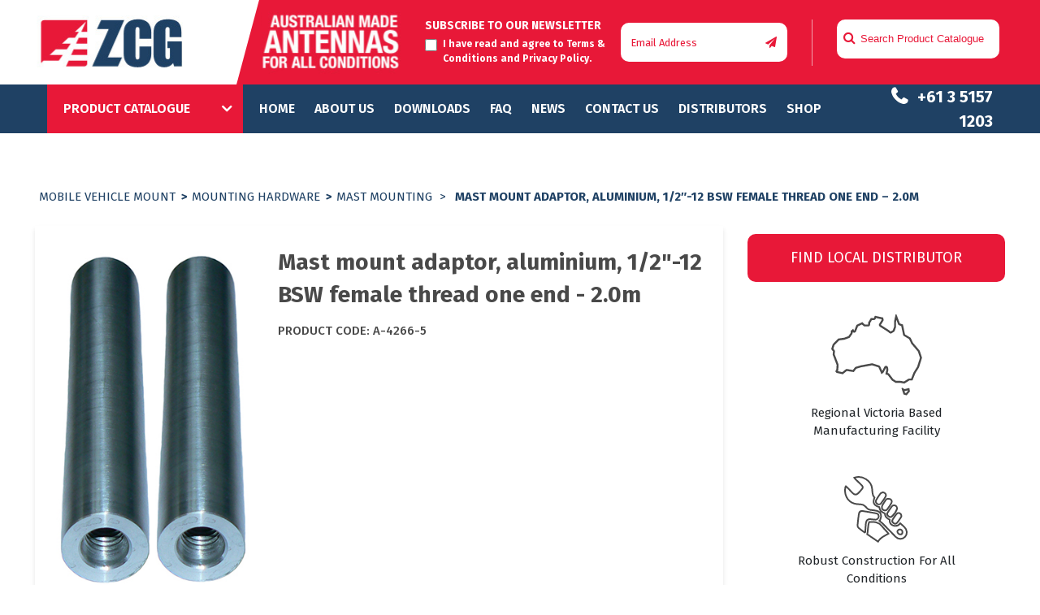

--- FILE ---
content_type: text/html; charset=UTF-8
request_url: https://zcg.com.au/product/mast-mount-adaptor-aluminium-1-2-12-bsw-female-thread-one-end-2-0m/
body_size: 34247
content:
<!DOCTYPE html>
<!--[if IE 7]>
<html class="ie ie7" lang="en-AU">
<![endif]-->
<!--[if IE 8]>
<html class="ie ie8" lang="en-AU">
<![endif]-->
<!--[if !(IE 7) | !(IE 8) ]><!-->
<html lang="en-AU">
<!--<![endif]-->
<head>
	<meta name="google-site-verification" content="VBjFFcCKmbhNUSRYfq2iZFwyoi3oJiQKnyKcqS3eym4" />
  <meta charset="UTF-8">
  <meta http-equiv="content-type" content="text/html; charset=utf-8" />
<meta http-equiv="content-type" content="text/html; charset=ISO-8859-1" />
  <meta name="viewport" content="width=device-width">
  
  <link rel="profile" href="https://gmpg.org/xfn/11">
  <link rel="pingback" href="https://zcg.com.au/xmlrpc.php">
  <link href="https://fonts.googleapis.com/css?family=Fira+Sans:100,200,300,400,500,600,700,800,900&display=swap" rel="stylesheet">
  <link rel="stylesheet" type="text/css" href="https://stackpath.bootstrapcdn.com/font-awesome/4.7.0/css/font-awesome.min.css">
  <link rel="stylesheet" href="https://stackpath.bootstrapcdn.com/bootstrap/4.3.1/css/bootstrap.min.css">
  <link rel="stylesheet" type="text/css" href="https://cdn-zcg.b-cdn.net/wp-content/themes/zcg/css/meanmenu.css">
  <!-- <link rel="stylesheet" type="text/css" href=""> -->
  <link rel="stylesheet" type="text/css" href="https://pbutcher.uk/flipdown/css/flipdown/flipdown.css">
  <link rel="stylesheet" type="text/css" href="https://cdn-zcg.b-cdn.net/wp-content/themes/zcg/css/slick.css">
  <!--[if lt IE 9]>
  <script src="https://cdn-zcg.b-cdn.net/wp-content/themes/zcg/js/html5.js"></script>
  <![endif]-->
  <link rel='dns-prefetch' href='//cdn-zcg.b-cdn.net' /><meta name='robots' content='index, follow, max-image-preview:large, max-snippet:-1, max-video-preview:-1' />

            <script data-no-defer="1" data-ezscrex="false" data-cfasync="false" data-pagespeed-no-defer data-cookieconsent="ignore">
                var ctPublicFunctions = {"_ajax_nonce":"44c5773a60","_rest_nonce":"49be4f9789","_ajax_url":"\/wp-admin\/admin-ajax.php","_rest_url":"https:\/\/zcg.com.au\/wp-json\/","data__cookies_type":"none","data__ajax_type":"rest","data__bot_detector_enabled":0,"data__frontend_data_log_enabled":1,"cookiePrefix":"","wprocket_detected":false,"host_url":"zcg.com.au","text__ee_click_to_select":"Click to select the whole data","text__ee_original_email":"The complete one is","text__ee_got_it":"Got it","text__ee_blocked":"Blocked","text__ee_cannot_connect":"Cannot connect","text__ee_cannot_decode":"Can not decode email. Unknown reason","text__ee_email_decoder":"CleanTalk email decoder","text__ee_wait_for_decoding":"The magic is on the way!","text__ee_decoding_process":"Please wait a few seconds while we decode the contact data."}
            </script>
        
            <script data-no-defer="1" data-ezscrex="false" data-cfasync="false" data-pagespeed-no-defer data-cookieconsent="ignore">
                var ctPublic = {"_ajax_nonce":"44c5773a60","settings__forms__check_internal":"0","settings__forms__check_external":"0","settings__forms__force_protection":0,"settings__forms__search_test":"1","settings__forms__wc_add_to_cart":"0","settings__data__bot_detector_enabled":0,"settings__sfw__anti_crawler":0,"blog_home":"https:\/\/zcg.com.au\/","pixel__setting":"3","pixel__enabled":true,"pixel__url":"https:\/\/moderate6-v4.cleantalk.org\/pixel\/969041efd10f6f3388901830cd897f44.gif?gclid=969041efd10f6f3388901830cd897f44","data__email_check_before_post":"1","data__email_check_exist_post":0,"data__cookies_type":"none","data__key_is_ok":true,"data__visible_fields_required":true,"wl_brandname":"Anti-Spam by CleanTalk","wl_brandname_short":"CleanTalk","ct_checkjs_key":"50f9b857c4778dca3321bb7db97b898c6fed4b2a2dc2309eb3588f4080e4f10c","emailEncoderPassKey":"aa1fe1cd38d5405f108db7faa74462e4","bot_detector_forms_excluded":"W10=","advancedCacheExists":true,"varnishCacheExists":false,"wc_ajax_add_to_cart":false}
            </script>
        
	<!-- This site is optimized with the Yoast SEO plugin v26.8 - https://yoast.com/product/yoast-seo-wordpress/ -->
	<title>Mast mount adaptor, aluminium, 1/2&quot;-12 BSW female thread one end - 2.0m - ZCG Scalar</title>
	<link rel="canonical" href="https://zcg.com.au/product/mast-mount-adaptor-aluminium-1-2-12-bsw-female-thread-one-end-2-0m/" />
	<meta property="og:locale" content="en_US" />
	<meta property="og:type" content="article" />
	<meta property="og:title" content="Mast mount adaptor, aluminium, 1/2&quot;-12 BSW female thread one end - 2.0m - ZCG Scalar" />
	<meta property="og:url" content="https://zcg.com.au/product/mast-mount-adaptor-aluminium-1-2-12-bsw-female-thread-one-end-2-0m/" />
	<meta property="og:site_name" content="ZCG Scalar" />
	<meta property="article:modified_time" content="2022-07-20T10:35:05+00:00" />
	<meta property="og:image" content="https://cdn-zcg.b-cdn.net/wp-content/uploads/2020/04/A-4266-5-product.jpg" />
	<meta property="og:image:width" content="295" />
	<meta property="og:image:height" content="500" />
	<meta property="og:image:type" content="image/jpeg" />
	<meta name="twitter:card" content="summary_large_image" />
	<script type="application/ld+json" class="yoast-schema-graph">{"@context":"https://schema.org","@graph":[{"@type":"WebPage","@id":"https://zcg.com.au/product/mast-mount-adaptor-aluminium-1-2-12-bsw-female-thread-one-end-2-0m/","url":"https://zcg.com.au/product/mast-mount-adaptor-aluminium-1-2-12-bsw-female-thread-one-end-2-0m/","name":"Mast mount adaptor, aluminium, 1/2\"-12 BSW female thread one end - 2.0m - ZCG Scalar","isPartOf":{"@id":"https://zcg.com.au/#website"},"primaryImageOfPage":{"@id":"https://zcg.com.au/product/mast-mount-adaptor-aluminium-1-2-12-bsw-female-thread-one-end-2-0m/#primaryimage"},"image":{"@id":"https://zcg.com.au/product/mast-mount-adaptor-aluminium-1-2-12-bsw-female-thread-one-end-2-0m/#primaryimage"},"thumbnailUrl":"https://cdn-zcg.b-cdn.net/wp-content/uploads/2020/04/A-4266-5-product.jpg","datePublished":"2020-04-09T08:31:34+00:00","dateModified":"2022-07-20T10:35:05+00:00","breadcrumb":{"@id":"https://zcg.com.au/product/mast-mount-adaptor-aluminium-1-2-12-bsw-female-thread-one-end-2-0m/#breadcrumb"},"inLanguage":"en-AU","potentialAction":[{"@type":"ReadAction","target":["https://zcg.com.au/product/mast-mount-adaptor-aluminium-1-2-12-bsw-female-thread-one-end-2-0m/"]}]},{"@type":"ImageObject","inLanguage":"en-AU","@id":"https://zcg.com.au/product/mast-mount-adaptor-aluminium-1-2-12-bsw-female-thread-one-end-2-0m/#primaryimage","url":"https://cdn-zcg.b-cdn.net/wp-content/uploads/2020/04/A-4266-5-product.jpg","contentUrl":"https://cdn-zcg.b-cdn.net/wp-content/uploads/2020/04/A-4266-5-product.jpg","width":295,"height":500},{"@type":"BreadcrumbList","@id":"https://zcg.com.au/product/mast-mount-adaptor-aluminium-1-2-12-bsw-female-thread-one-end-2-0m/#breadcrumb","itemListElement":[{"@type":"ListItem","position":1,"name":"Home","item":"https://zcg.com.au/"},{"@type":"ListItem","position":2,"name":"Mast mount adaptor, aluminium, 1/2&#8243;-12 BSW female thread one end &#8211; 2.0m"}]},{"@type":"WebSite","@id":"https://zcg.com.au/#website","url":"https://zcg.com.au/","name":"ZCG Scalar","description":"Australian made antennas for all conditions","publisher":{"@id":"https://zcg.com.au/#organization"},"potentialAction":[{"@type":"SearchAction","target":{"@type":"EntryPoint","urlTemplate":"https://zcg.com.au/?s={search_term_string}"},"query-input":{"@type":"PropertyValueSpecification","valueRequired":true,"valueName":"search_term_string"}}],"inLanguage":"en-AU"},{"@type":"Organization","@id":"https://zcg.com.au/#organization","name":"ZCG Scalar","url":"https://zcg.com.au/","logo":{"@type":"ImageObject","inLanguage":"en-AU","@id":"https://zcg.com.au/#/schema/logo/image/","url":"https://cdn-zcg.b-cdn.net/wp-content/uploads/2019/12/zcg-logo.png","contentUrl":"https://cdn-zcg.b-cdn.net/wp-content/uploads/2019/12/zcg-logo.png","width":182,"height":104,"caption":"ZCG Scalar"},"image":{"@id":"https://zcg.com.au/#/schema/logo/image/"}}]}</script>
	<!-- / Yoast SEO plugin. -->


<link rel='dns-prefetch' href='//fonts.googleapis.com' />
<link rel="alternate" type="application/rss+xml" title="ZCG Scalar &raquo; Feed" href="https://zcg.com.au/feed/" />
<link rel="alternate" type="application/rss+xml" title="ZCG Scalar &raquo; Comments Feed" href="https://zcg.com.au/comments/feed/" />
<link rel="alternate" title="oEmbed (JSON)" type="application/json+oembed" href="https://zcg.com.au/wp-json/oembed/1.0/embed?url=https%3A%2F%2Fzcg.com.au%2Fproduct%2Fmast-mount-adaptor-aluminium-1-2-12-bsw-female-thread-one-end-2-0m%2F" />
<link rel="alternate" title="oEmbed (XML)" type="text/xml+oembed" href="https://zcg.com.au/wp-json/oembed/1.0/embed?url=https%3A%2F%2Fzcg.com.au%2Fproduct%2Fmast-mount-adaptor-aluminium-1-2-12-bsw-female-thread-one-end-2-0m%2F&#038;format=xml" />
		<!-- This site uses the Google Analytics by MonsterInsights plugin v9.11.1 - Using Analytics tracking - https://www.monsterinsights.com/ -->
		<!-- Note: MonsterInsights is not currently configured on this site. The site owner needs to authenticate with Google Analytics in the MonsterInsights settings panel. -->
					<!-- No tracking code set -->
				<!-- / Google Analytics by MonsterInsights -->
		<style id='wp-img-auto-sizes-contain-inline-css' type='text/css'>
img:is([sizes=auto i],[sizes^="auto," i]){contain-intrinsic-size:3000px 1500px}
/*# sourceURL=wp-img-auto-sizes-contain-inline-css */
</style>
<style id='wp-emoji-styles-inline-css' type='text/css'>

	img.wp-smiley, img.emoji {
		display: inline !important;
		border: none !important;
		box-shadow: none !important;
		height: 1em !important;
		width: 1em !important;
		margin: 0 0.07em !important;
		vertical-align: -0.1em !important;
		background: none !important;
		padding: 0 !important;
	}
/*# sourceURL=wp-emoji-styles-inline-css */
</style>
<style id='wp-block-library-inline-css' type='text/css'>
:root{--wp-block-synced-color:#7a00df;--wp-block-synced-color--rgb:122,0,223;--wp-bound-block-color:var(--wp-block-synced-color);--wp-editor-canvas-background:#ddd;--wp-admin-theme-color:#007cba;--wp-admin-theme-color--rgb:0,124,186;--wp-admin-theme-color-darker-10:#006ba1;--wp-admin-theme-color-darker-10--rgb:0,107,160.5;--wp-admin-theme-color-darker-20:#005a87;--wp-admin-theme-color-darker-20--rgb:0,90,135;--wp-admin-border-width-focus:2px}@media (min-resolution:192dpi){:root{--wp-admin-border-width-focus:1.5px}}.wp-element-button{cursor:pointer}:root .has-very-light-gray-background-color{background-color:#eee}:root .has-very-dark-gray-background-color{background-color:#313131}:root .has-very-light-gray-color{color:#eee}:root .has-very-dark-gray-color{color:#313131}:root .has-vivid-green-cyan-to-vivid-cyan-blue-gradient-background{background:linear-gradient(135deg,#00d084,#0693e3)}:root .has-purple-crush-gradient-background{background:linear-gradient(135deg,#34e2e4,#4721fb 50%,#ab1dfe)}:root .has-hazy-dawn-gradient-background{background:linear-gradient(135deg,#faaca8,#dad0ec)}:root .has-subdued-olive-gradient-background{background:linear-gradient(135deg,#fafae1,#67a671)}:root .has-atomic-cream-gradient-background{background:linear-gradient(135deg,#fdd79a,#004a59)}:root .has-nightshade-gradient-background{background:linear-gradient(135deg,#330968,#31cdcf)}:root .has-midnight-gradient-background{background:linear-gradient(135deg,#020381,#2874fc)}:root{--wp--preset--font-size--normal:16px;--wp--preset--font-size--huge:42px}.has-regular-font-size{font-size:1em}.has-larger-font-size{font-size:2.625em}.has-normal-font-size{font-size:var(--wp--preset--font-size--normal)}.has-huge-font-size{font-size:var(--wp--preset--font-size--huge)}.has-text-align-center{text-align:center}.has-text-align-left{text-align:left}.has-text-align-right{text-align:right}.has-fit-text{white-space:nowrap!important}#end-resizable-editor-section{display:none}.aligncenter{clear:both}.items-justified-left{justify-content:flex-start}.items-justified-center{justify-content:center}.items-justified-right{justify-content:flex-end}.items-justified-space-between{justify-content:space-between}.screen-reader-text{border:0;clip-path:inset(50%);height:1px;margin:-1px;overflow:hidden;padding:0;position:absolute;width:1px;word-wrap:normal!important}.screen-reader-text:focus{background-color:#ddd;clip-path:none;color:#444;display:block;font-size:1em;height:auto;left:5px;line-height:normal;padding:15px 23px 14px;text-decoration:none;top:5px;width:auto;z-index:100000}html :where(.has-border-color){border-style:solid}html :where([style*=border-top-color]){border-top-style:solid}html :where([style*=border-right-color]){border-right-style:solid}html :where([style*=border-bottom-color]){border-bottom-style:solid}html :where([style*=border-left-color]){border-left-style:solid}html :where([style*=border-width]){border-style:solid}html :where([style*=border-top-width]){border-top-style:solid}html :where([style*=border-right-width]){border-right-style:solid}html :where([style*=border-bottom-width]){border-bottom-style:solid}html :where([style*=border-left-width]){border-left-style:solid}html :where(img[class*=wp-image-]){height:auto;max-width:100%}:where(figure){margin:0 0 1em}html :where(.is-position-sticky){--wp-admin--admin-bar--position-offset:var(--wp-admin--admin-bar--height,0px)}@media screen and (max-width:600px){html :where(.is-position-sticky){--wp-admin--admin-bar--position-offset:0px}}

/*# sourceURL=wp-block-library-inline-css */
</style><style id='global-styles-inline-css' type='text/css'>
:root{--wp--preset--aspect-ratio--square: 1;--wp--preset--aspect-ratio--4-3: 4/3;--wp--preset--aspect-ratio--3-4: 3/4;--wp--preset--aspect-ratio--3-2: 3/2;--wp--preset--aspect-ratio--2-3: 2/3;--wp--preset--aspect-ratio--16-9: 16/9;--wp--preset--aspect-ratio--9-16: 9/16;--wp--preset--color--black: #000000;--wp--preset--color--cyan-bluish-gray: #abb8c3;--wp--preset--color--white: #ffffff;--wp--preset--color--pale-pink: #f78da7;--wp--preset--color--vivid-red: #cf2e2e;--wp--preset--color--luminous-vivid-orange: #ff6900;--wp--preset--color--luminous-vivid-amber: #fcb900;--wp--preset--color--light-green-cyan: #7bdcb5;--wp--preset--color--vivid-green-cyan: #00d084;--wp--preset--color--pale-cyan-blue: #8ed1fc;--wp--preset--color--vivid-cyan-blue: #0693e3;--wp--preset--color--vivid-purple: #9b51e0;--wp--preset--gradient--vivid-cyan-blue-to-vivid-purple: linear-gradient(135deg,rgb(6,147,227) 0%,rgb(155,81,224) 100%);--wp--preset--gradient--light-green-cyan-to-vivid-green-cyan: linear-gradient(135deg,rgb(122,220,180) 0%,rgb(0,208,130) 100%);--wp--preset--gradient--luminous-vivid-amber-to-luminous-vivid-orange: linear-gradient(135deg,rgb(252,185,0) 0%,rgb(255,105,0) 100%);--wp--preset--gradient--luminous-vivid-orange-to-vivid-red: linear-gradient(135deg,rgb(255,105,0) 0%,rgb(207,46,46) 100%);--wp--preset--gradient--very-light-gray-to-cyan-bluish-gray: linear-gradient(135deg,rgb(238,238,238) 0%,rgb(169,184,195) 100%);--wp--preset--gradient--cool-to-warm-spectrum: linear-gradient(135deg,rgb(74,234,220) 0%,rgb(151,120,209) 20%,rgb(207,42,186) 40%,rgb(238,44,130) 60%,rgb(251,105,98) 80%,rgb(254,248,76) 100%);--wp--preset--gradient--blush-light-purple: linear-gradient(135deg,rgb(255,206,236) 0%,rgb(152,150,240) 100%);--wp--preset--gradient--blush-bordeaux: linear-gradient(135deg,rgb(254,205,165) 0%,rgb(254,45,45) 50%,rgb(107,0,62) 100%);--wp--preset--gradient--luminous-dusk: linear-gradient(135deg,rgb(255,203,112) 0%,rgb(199,81,192) 50%,rgb(65,88,208) 100%);--wp--preset--gradient--pale-ocean: linear-gradient(135deg,rgb(255,245,203) 0%,rgb(182,227,212) 50%,rgb(51,167,181) 100%);--wp--preset--gradient--electric-grass: linear-gradient(135deg,rgb(202,248,128) 0%,rgb(113,206,126) 100%);--wp--preset--gradient--midnight: linear-gradient(135deg,rgb(2,3,129) 0%,rgb(40,116,252) 100%);--wp--preset--font-size--small: 13px;--wp--preset--font-size--medium: 20px;--wp--preset--font-size--large: 36px;--wp--preset--font-size--x-large: 42px;--wp--preset--spacing--20: 0.44rem;--wp--preset--spacing--30: 0.67rem;--wp--preset--spacing--40: 1rem;--wp--preset--spacing--50: 1.5rem;--wp--preset--spacing--60: 2.25rem;--wp--preset--spacing--70: 3.38rem;--wp--preset--spacing--80: 5.06rem;--wp--preset--shadow--natural: 6px 6px 9px rgba(0, 0, 0, 0.2);--wp--preset--shadow--deep: 12px 12px 50px rgba(0, 0, 0, 0.4);--wp--preset--shadow--sharp: 6px 6px 0px rgba(0, 0, 0, 0.2);--wp--preset--shadow--outlined: 6px 6px 0px -3px rgb(255, 255, 255), 6px 6px rgb(0, 0, 0);--wp--preset--shadow--crisp: 6px 6px 0px rgb(0, 0, 0);}:where(.is-layout-flex){gap: 0.5em;}:where(.is-layout-grid){gap: 0.5em;}body .is-layout-flex{display: flex;}.is-layout-flex{flex-wrap: wrap;align-items: center;}.is-layout-flex > :is(*, div){margin: 0;}body .is-layout-grid{display: grid;}.is-layout-grid > :is(*, div){margin: 0;}:where(.wp-block-columns.is-layout-flex){gap: 2em;}:where(.wp-block-columns.is-layout-grid){gap: 2em;}:where(.wp-block-post-template.is-layout-flex){gap: 1.25em;}:where(.wp-block-post-template.is-layout-grid){gap: 1.25em;}.has-black-color{color: var(--wp--preset--color--black) !important;}.has-cyan-bluish-gray-color{color: var(--wp--preset--color--cyan-bluish-gray) !important;}.has-white-color{color: var(--wp--preset--color--white) !important;}.has-pale-pink-color{color: var(--wp--preset--color--pale-pink) !important;}.has-vivid-red-color{color: var(--wp--preset--color--vivid-red) !important;}.has-luminous-vivid-orange-color{color: var(--wp--preset--color--luminous-vivid-orange) !important;}.has-luminous-vivid-amber-color{color: var(--wp--preset--color--luminous-vivid-amber) !important;}.has-light-green-cyan-color{color: var(--wp--preset--color--light-green-cyan) !important;}.has-vivid-green-cyan-color{color: var(--wp--preset--color--vivid-green-cyan) !important;}.has-pale-cyan-blue-color{color: var(--wp--preset--color--pale-cyan-blue) !important;}.has-vivid-cyan-blue-color{color: var(--wp--preset--color--vivid-cyan-blue) !important;}.has-vivid-purple-color{color: var(--wp--preset--color--vivid-purple) !important;}.has-black-background-color{background-color: var(--wp--preset--color--black) !important;}.has-cyan-bluish-gray-background-color{background-color: var(--wp--preset--color--cyan-bluish-gray) !important;}.has-white-background-color{background-color: var(--wp--preset--color--white) !important;}.has-pale-pink-background-color{background-color: var(--wp--preset--color--pale-pink) !important;}.has-vivid-red-background-color{background-color: var(--wp--preset--color--vivid-red) !important;}.has-luminous-vivid-orange-background-color{background-color: var(--wp--preset--color--luminous-vivid-orange) !important;}.has-luminous-vivid-amber-background-color{background-color: var(--wp--preset--color--luminous-vivid-amber) !important;}.has-light-green-cyan-background-color{background-color: var(--wp--preset--color--light-green-cyan) !important;}.has-vivid-green-cyan-background-color{background-color: var(--wp--preset--color--vivid-green-cyan) !important;}.has-pale-cyan-blue-background-color{background-color: var(--wp--preset--color--pale-cyan-blue) !important;}.has-vivid-cyan-blue-background-color{background-color: var(--wp--preset--color--vivid-cyan-blue) !important;}.has-vivid-purple-background-color{background-color: var(--wp--preset--color--vivid-purple) !important;}.has-black-border-color{border-color: var(--wp--preset--color--black) !important;}.has-cyan-bluish-gray-border-color{border-color: var(--wp--preset--color--cyan-bluish-gray) !important;}.has-white-border-color{border-color: var(--wp--preset--color--white) !important;}.has-pale-pink-border-color{border-color: var(--wp--preset--color--pale-pink) !important;}.has-vivid-red-border-color{border-color: var(--wp--preset--color--vivid-red) !important;}.has-luminous-vivid-orange-border-color{border-color: var(--wp--preset--color--luminous-vivid-orange) !important;}.has-luminous-vivid-amber-border-color{border-color: var(--wp--preset--color--luminous-vivid-amber) !important;}.has-light-green-cyan-border-color{border-color: var(--wp--preset--color--light-green-cyan) !important;}.has-vivid-green-cyan-border-color{border-color: var(--wp--preset--color--vivid-green-cyan) !important;}.has-pale-cyan-blue-border-color{border-color: var(--wp--preset--color--pale-cyan-blue) !important;}.has-vivid-cyan-blue-border-color{border-color: var(--wp--preset--color--vivid-cyan-blue) !important;}.has-vivid-purple-border-color{border-color: var(--wp--preset--color--vivid-purple) !important;}.has-vivid-cyan-blue-to-vivid-purple-gradient-background{background: var(--wp--preset--gradient--vivid-cyan-blue-to-vivid-purple) !important;}.has-light-green-cyan-to-vivid-green-cyan-gradient-background{background: var(--wp--preset--gradient--light-green-cyan-to-vivid-green-cyan) !important;}.has-luminous-vivid-amber-to-luminous-vivid-orange-gradient-background{background: var(--wp--preset--gradient--luminous-vivid-amber-to-luminous-vivid-orange) !important;}.has-luminous-vivid-orange-to-vivid-red-gradient-background{background: var(--wp--preset--gradient--luminous-vivid-orange-to-vivid-red) !important;}.has-very-light-gray-to-cyan-bluish-gray-gradient-background{background: var(--wp--preset--gradient--very-light-gray-to-cyan-bluish-gray) !important;}.has-cool-to-warm-spectrum-gradient-background{background: var(--wp--preset--gradient--cool-to-warm-spectrum) !important;}.has-blush-light-purple-gradient-background{background: var(--wp--preset--gradient--blush-light-purple) !important;}.has-blush-bordeaux-gradient-background{background: var(--wp--preset--gradient--blush-bordeaux) !important;}.has-luminous-dusk-gradient-background{background: var(--wp--preset--gradient--luminous-dusk) !important;}.has-pale-ocean-gradient-background{background: var(--wp--preset--gradient--pale-ocean) !important;}.has-electric-grass-gradient-background{background: var(--wp--preset--gradient--electric-grass) !important;}.has-midnight-gradient-background{background: var(--wp--preset--gradient--midnight) !important;}.has-small-font-size{font-size: var(--wp--preset--font-size--small) !important;}.has-medium-font-size{font-size: var(--wp--preset--font-size--medium) !important;}.has-large-font-size{font-size: var(--wp--preset--font-size--large) !important;}.has-x-large-font-size{font-size: var(--wp--preset--font-size--x-large) !important;}
/*# sourceURL=global-styles-inline-css */
</style>

<style id='classic-theme-styles-inline-css' type='text/css'>
/*! This file is auto-generated */
.wp-block-button__link{color:#fff;background-color:#32373c;border-radius:9999px;box-shadow:none;text-decoration:none;padding:calc(.667em + 2px) calc(1.333em + 2px);font-size:1.125em}.wp-block-file__button{background:#32373c;color:#fff;text-decoration:none}
/*# sourceURL=/wp-includes/css/classic-themes.min.css */
</style>
<link rel='stylesheet' id='wp-components-css' href='https://cdn-zcg.b-cdn.net/wp-includes/css/dist/components/style.min.css?ver=6.9' type='text/css' media='all' />
<link rel='stylesheet' id='wp-preferences-css' href='https://cdn-zcg.b-cdn.net/wp-includes/css/dist/preferences/style.min.css?ver=6.9' type='text/css' media='all' />
<link rel='stylesheet' id='wp-block-editor-css' href='https://cdn-zcg.b-cdn.net/wp-includes/css/dist/block-editor/style.min.css?ver=6.9' type='text/css' media='all' />
<link rel='stylesheet' id='popup-maker-block-library-style-css' href='https://cdn-zcg.b-cdn.net/wp-content/plugins/popup-maker/dist/packages/block-library-style.css?ver=dbea705cfafe089d65f1' type='text/css' media='all' />
<link rel='stylesheet' id='cleantalk-public-css-css' href='https://cdn-zcg.b-cdn.net/wp-content/plugins/cleantalk-spam-protect/css/cleantalk-public.min.css?ver=6.71.1_1769692411' type='text/css' media='all' />
<link rel='stylesheet' id='cleantalk-email-decoder-css-css' href='https://cdn-zcg.b-cdn.net/wp-content/plugins/cleantalk-spam-protect/css/cleantalk-email-decoder.min.css?ver=6.71.1_1769692411' type='text/css' media='all' />
<link rel='stylesheet' id='crellyslider.min-css' href='https://cdn-zcg.b-cdn.net/wp-content/plugins/crelly-slider/css/crellyslider.min.css?ver=1.4.7' type='text/css' media='all' />
<link rel='stylesheet' id='topbar-css' href='https://cdn-zcg.b-cdn.net/wp-content/plugins/top-bar/inc/../css/topbar_style.css?ver=6.9' type='text/css' media='all' />
<link rel='stylesheet' id='custom-style-css' href='https://cdn-zcg.b-cdn.net/wp-content/themes/zcg/css/custom.css?ver=1766051496' type='text/css' media='all' />
<link rel='stylesheet' id='twentyfourteen-lato-css' href='//fonts.googleapis.com/css?family=Lato%3A300%2C400%2C700%2C900%2C300italic%2C400italic%2C700italic' type='text/css' media='all' />
<link rel='stylesheet' id='genericons-css' href='https://cdn-zcg.b-cdn.net/wp-content/themes/zcg/genericons/genericons.css?ver=3.0.2' type='text/css' media='all' />
<link rel='stylesheet' id='popup-maker-site-css' href='//zcg.com.au/wp-content/uploads/pum/pum-site-styles.css?generated=1756898553&#038;ver=1.21.5' type='text/css' media='all' />
<script type="text/javascript" src="https://cdn-zcg.b-cdn.net/wp-content/plugins/cleantalk-spam-protect/js/apbct-public-bundle_gathering.min.js?ver=6.71.1_1769692415" id="apbct-public-bundle_gathering.min-js-js"></script>
<script type="text/javascript" src="https://cdn-zcg.b-cdn.net/wp-includes/js/jquery/jquery.min.js?ver=3.7.1" id="jquery-core-js"></script>
<script type="text/javascript" src="https://cdn-zcg.b-cdn.net/wp-includes/js/jquery/jquery-migrate.min.js?ver=3.4.1" id="jquery-migrate-js"></script>
<script type="text/javascript" src="https://cdn-zcg.b-cdn.net/wp-includes/js/jquery/ui/core.min.js?ver=1.13.3" id="jquery-ui-core-js"></script>
<script type="text/javascript" src="https://cdn-zcg.b-cdn.net/wp-content/plugins/crelly-slider/js/jquery.crellyslider.min.js?ver=1.4.7" id="jquery.crellyslider.min-js"></script>
<script type="text/javascript" id="topbar_frontjs-js-extra">
/* <![CDATA[ */
var tpbr_settings = {"fixed":"notfixed","user_who":"notloggedin","guests_or_users":"all","message":"New RU400 Coaxial Cable. A cost-effective alternative to LMR400\u2122. Available Now!","status":"active","yn_button":"button","color":"#1f2a44","button_text":"More Info","button_url":"https://zcg.com.au/wp-content/uploads/pdf/10-RU400_LowLoss.pdf","button_behavior":"samewindow","is_admin_bar":"no","detect_sticky":"0"};
//# sourceURL=topbar_frontjs-js-extra
/* ]]> */
</script>
<script type="text/javascript" src="https://cdn-zcg.b-cdn.net/wp-content/plugins/top-bar/inc/../js/tpbr_front.min.js?ver=6.9" id="topbar_frontjs-js"></script>
<link rel="https://api.w.org/" href="https://zcg.com.au/wp-json/" /><link rel="alternate" title="JSON" type="application/json" href="https://zcg.com.au/wp-json/wp/v2/product/155591" /><link rel="EditURI" type="application/rsd+xml" title="RSD" href="https://zcg.com.au/xmlrpc.php?rsd" />
<meta name="generator" content="WordPress 6.9" />
<link rel='shortlink' href='https://zcg.com.au/?p=155591' />
    <style>@media screen and (min-width: 783px){.primary-navigation{text-align:center;}a { transition: all .5s ease; }}</style>
    <style>
	    .site-content .entry-header,.site-content .entry-content,.site-content .entry-summary,.site-content .entry-meta,.page-content 
		{max-width: 874px;}.comments-area{max-width: 874px;}.post-navigation, .image-navigation{max-width: 874px;}</style>
    <style>.site:before,#secondary{width:0;display:none;}.ie8 .site:before,.ie8 #secondary{width:0px;display:none;}.featured-content{padding-left:0;}.site-content,.site-main .widecolumn{margin-left:0;}.ie8 .site-content,.ie8 .site-main .widecolumn{margin-left:0;}
		@media screen and (min-width: 1008px) {.search-box-wrapper{padding-left:0;}}@media screen and (min-width: 1080px) {.search-box-wrapper,.featured-content{padding-left:0;}}
	</style>
    <style>.hentry{max-width: 1260px;}
	    img.size-full,img.size-large,.wp-post-image,.post-thumbnail img,.site-content .post-thumbnail img{max-height: 572px;}
	</style>
	
    <style>
		.slider .featured-content .hentry{max-height: 500px;}.slider .featured-content{max-width: 1600px;
		margin: 0px auto;}.slider .featured-content .post-thumbnail img{max-width: 1600px;width: 100%;}
		.slider .featured-content .post-thumbnail{background:none;}.slider .featured-content a.post-thumbnail:hover{background-color:transparent;}
	</style>
    <style>.featured-content{background:none;}</style>
   <script type="text/javascript">
    (function(c,l,a,r,i,t,y){
        c[a]=c[a]||function(){(c[a].q=c[a].q||[]).push(arguments)};
        t=l.createElement(r);t.async=1;t.src="https://www.clarity.ms/tag/"+i;
        y=l.getElementsByTagName(r)[0];y.parentNode.insertBefore(t,y);
    })(window, document, "clarity", "script", "u5g7zj9mdz");
</script>
    <style type="text/css">.recentcomments a{display:inline !important;padding:0 !important;margin:0 !important;}</style>	<style type="text/css" id="twentyfourteen-header-css">
			.site-title a {
			color: #bababa;
		}
		</style>
	<style type="text/css" id="custom-background-css">
body.custom-background { background-color: #ffffff; }
</style>
			<style type="text/css" id="wp-custom-css">
			.home .case-study-title {
	pointer-events: none !important;
}

#relatedparts .item {
    padding: 5px;
    margin-bottom: 0px;
}

.banner-heading h1 {
    margin: 0px;
    padding-top: 30px;
    padding-bottom: 20px;
    text-transform: uppercase;
    font-size: 32px;
}

.navigation-area .product-listing .drop-down ul li:hover>a,
.navigation-area .product-listing span {
    background: #e81838;
}

.navigation-area .left-menus .main-menu .menu-item.current-menu-item a {
	color: #e81838;
}

.why-choose h1 {
	color: #1e4166;
    font-size: 30px;
    font-weight: 700;
}

.banner-section .carousel-item .content h2 a,
.banner-section .carousel-item .content h2 a:visited {
	color: #fff;
	text-decoration: underline;
}

.banner-section .carousel-item .content a p {
	border: 1px solid #fff;
	display: inline-block;
	padding: 10px;
	border-radius: 10px;
	margin-top: 0px !important;
}

.single-product .sidebar-right .buy-online-shop {
display: block !important;
}


#pum-226150 .pum-container {
    background: #1F4164;
    color: #ffffff;
    text-align: center;
    border-radius: 24px;
	max-width: 600px !important;
}

#pum-226150 .pum-container * {
    color: #ffffff;
}

#pum-226150 .pum-container .pum-content.popmake-content {
    text-align: center;
}

#pum-226150 .pum-container .pum-title {
    text-align: center;
    display: none;
}

#pum-226150 .pum-container button.pum-close.popmake-close {
    font-size: 0;
    width: 30px;
    height: 30px;
    line-height: 1;
    display: flex;
    justify-content: center;
    align-items: center;
    border-radius: 50%;
    top: -6px;
    right: -6px;
		background: #ffffff;
    color: #1F4164;
    box-shadow: 0 0 5px #828282;
}

#pum-226150 .pum-container button.pum-close.popmake-close::after {
    content: "x";
    font-size: 20px;
    margin-top: -2px;
}

#pum-226150 .flipdown .rotor-group:nth-child(3), #pum-225355 .flipdown .rotor-group:nth-child(4) { display: none; }


.flipdown.flipdown__theme-dark .rotor-group:nth-child(n+1):nth-child(-n+2):before, .flipdown.flipdown__theme-dark .rotor-group:nth-child(n+1):nth-child(-n+2):after {
    background-color: #ffffff;
}
.flipdown .rotor-group:nth-child(n+1):nth-child(-n+2):before {
    content: '';
    position: absolute;
    bottom: 50%;
    left: 83%;
    width: 8px;
    height: 8px;
    border-radius: 50%;
}

.flipdown.flipdown__theme-dark .rotor-group:nth-child(n+1):nth-child(-n+2):before, .flipdown.flipdown__theme-dark .rotor-group:nth-child(n+1):nth-child(-n+2):after {
    background-color: #ffffff;
}
.flipdown .rotor-group:nth-child(n+1):nth-child(-n+2):after {
    content: '';
    position: absolute;
    bottom: 34%;
    left: 83%;
    width: 8px;
    height: 8px;
    border-radius: 50%;
}

.flipdown.flipdown__theme-dark .rotor-group:nth-child(n+2):nth-child(-n+3):before, .flipdown.flipdown__theme-dark .rotor-group:nth-child(n+2):nth-child(-n+3):after {
	display: none;
}
.flipdown .rotor-group:nth-child(2) {
    padding-right: 0;
}
#flipdown.flipdown {
    display: flex;
    justify-content: center;
		width: 100%;
}

#pum-226150 .flipdown.flipdown__theme-dark .rotor, #pum-225355 .flipdown.flipdown__theme-dark .rotor-top, #pum-225355 .flipdown.flipdown__theme-dark .rotor-leaf-front {
    color: #0b0b0b;
    background: #ffffff;
}

#pum-226150 .flipdown.flipdown__theme-dark .rotor-bottom, #pum-225355 .flipdown.flipdown__theme-dark .rotor-leaf-rear {
    color: #0b0b0b;
    background: #ffffff;
}

.flipdown.flipdown__theme-dark .rotor:after {
    border-top: none;
}

.flipdown.flipdown__theme-dark .rotor-group-heading:before {
    color: #ffffff;
}

#pum-226150 .pum-container .btn {
    background: #E81838;
    padding: 12px 24px;
    border-radius: 5px;
    color: #ffffff;
    font-size: 16px;
    text-transform: none;
    margin: 0;
    display: inline-block;
    text-decoration: none;
    font-weight: 800;
    line-height: 1.4;
    margin-top: 24px;
}

#pum-226150 .pum-container .btn:hover {
    background: #ffffff;
    color: #E81838;
}
#pum-226150 .pum-content img {
    width: 100%;
    max-width: 90px;
}
#pum-226150 .pum-content p {
    margin-bottom: 15px;
    font-size: 15px;
}

#pum-226150 .pum-content h2 {
    margin-top: 0;
    font-size: 40px;
		font-weight: 700;
}

#pum-226150 .pum-content h4 {
    margin-top: 0;
    font-size: 21px
}

div#pum-226150 {
    background: rgba(0, 0, 0, .75);
}






.flipdown .rotor {
    height: 60px;
    width: 40px;
}

.flipdown .rotor-leaf-front, .flipdown .rotor-leaf-rear {
    width: 40px;
    height: 30px;
}

.flipdown .rotor-top, .flipdown .rotor-bottom {
    width: 40px;
    height: 30px;
    font-size: 85%;
}

.flipdown .rotor-leaf {
    width: 40px;
    height: 60px;
    font-size: 85%;
}
.flipdown .rotor:after {
		width: 40px;
    height: 30px;
}

body .flipdown .rotor-top {
    line-height: 60px;
}

body .flipdown .rotor-leaf-front {
    line-height: 60px;
}


#relatedparts div#products {
    flex-wrap: wrap;
}
.spec-section .title {
    background: #e81838 !important;
}
.spec-section .title.active {
    background: #495052 !important;
}
h4.tab-link {
    cursor: pointer;
}

@media (min-width: 992px){
	.search-btn.mobile {
			display: none;
	}
	.catergory-search.open-search span.mobile-submit-btn{
		display: none;
	}
	.catergory-search span.mobile-submit-btn {
    display: none;
}
}

@media (max-width: 991px){
	.search-btn.desktop {
			display: none;
	}
	    .navigation-area .product-listing .drop-down.open-toggle {
        overflow-y: auto;
        height: calc(100vh - 142px);
    }
		.navigation-area .product-listing .drop-down ul li ul.sub-menu {
			overflow: hidden;
	}
	.catergory-search span.mobile-submit-btn {
			opacity: 0;
			visibility: hidden;
			position: absolute;
			top: 85px;
	}
	.catergory-search.open-search input[type="text"] {
			width: 100%;
			border-radius: 0;
	}
	.catergory-search.open-search span.mobile-submit-btn {
    right: 10px;
		z-index: 100;
		opacity: 1;
		visibility: visible;
		margin-top: 8px;  
}

.catergory-search.open-search span.mobile-submit-btn a {
    font-size: 15px;
    color: #e61938;
}
}

@media screen and (max-width: 580px) {
    .spec-section .title {
        padding: 15px 20px;
        background: #fff !important;
    }

    .spec-section .title h4 {
        color: #000;
    }

    .spec-section .title.active h4 {
        color: #fff;
    }
    .spec-section .content-area {
        padding: 20px;
    }
}
@media screen and (max-width: 575px) {

	.catergory-search span.mobile-submit-btn {
				top: 60px;
		}
}
@media(max-width: 550px) {
	.flipdown .rotor-group:nth-child(n+1):nth-child(-n+2):after {
		bottom: 44%;
		left: 86%;
	}
	.flipdown .rotor-group:nth-child(n+1):nth-child(-n+2):before {
		bottom: 26%;
		left: 86%;
	}
	.flipdown {
        height: 85px;
    }
}



.truster-leaders-section {
    padding: 50px 0 80px 0;
    background-color: #ffffff;
    text-align: center;
}

.truster-leaders-section h1 {
    font-size: 36px;
    font-weight: 700;
    color: #1a1a1a;
    margin-bottom: 20px;
}

.truster-leaders-section p {
    font-size: 16px;
    color: #666666;
    max-width: 800px;
    margin: 0 auto 60px;
    line-height: 1.6;
}

.logo-slider-area {
    position: relative;
}

.logo-slider {
    padding: 30px 0;
}

.logo-slide {
    padding: 10px 15px;
    outline: none;
}
.logo-item {
    width: 100%;
    height: 60px;
    display: flex !important;
    align-items: center;
    justify-content: center;
    transition: all 0.3s ease;
}
.logo-item:hover {
    transform: translateY(-5px);
}
.logo-item img {
    max-width: 100%;
    max-height: 100%;
    width: auto;
    height: auto;
    object-fit: contain;
    filter: grayscale(100%);
    opacity: 0.6;
    transition: all 0.3s ease;
}
.logo-item:hover img {
    filter: grayscale(0%);
    opacity: 1;
}

/* Slick Slider Arrows */
.logo-slider .slick-prev,
.logo-slider .slick-next {
    width: 45px;
    height: 45px;
    background-color: rgba(0, 0, 0, 0.6);
    border-radius: 50%;
    z-index: 10;
    transition: all 0.3s ease;
}

.logo-slider .slick-prev:hover,
.logo-slider .slick-next:hover {
    background-color: rgba(0, 0, 0, 0.8);
}

.logo-slider .slick-prev:before,
.logo-slider .slick-next:before {
    font-size: 20px;
    opacity: 1;
}

.logo-slider .slick-prev {
    left: -50px;
}

.logo-slider .slick-next {
    right: -50px;
}

/* Hide arrows on small screens */
@media (max-width: 992px) {
    .logo-slider .slick-prev {
        left: -40px;
    }
    
    .logo-slider .slick-next {
        right: -40px;
    }
}

@media (max-width: 768px) {
    .truster-leaders-section {
        padding: 30px 0 30px 0;
    }
    
    .truster-leaders-section h1 {
        font-size: 28px;
    }
    
    .truster-leaders-section p {
        font-size: 14px;
        margin-bottom: 0px;
        padding: 0 20px;
    }
    
    .logo-slider-area {
        padding: 0 0px;
    }
    
    .logo-item {
        height: 90px;
        padding: 0px;
    }
    .logo-slider {
        padding: 30px 0 0px 0;
    }
    
    .logo-slider .slick-prev,
    .logo-slider .slick-next {
        width: 35px;
        height: 35px;
    }
    
    .logo-slider .slick-prev:before,
    .logo-slider .slick-next:before {
        font-size: 16px;
    }
    
    .logo-slider .slick-prev {
        left: -35px;
    }
    
    .logo-slider .slick-next {
        right: -35px;
    }
}

@media (max-width: 576px) {
    .truster-leaders-section h1 {
        font-size: 24px;
    }
    
    .logo-slider-area {
        padding: 0 0px;
    }
    
    .logo-item {
        height: 90px;
        padding: 0px;
    }
    
    .logo-slider .slick-prev {
        left: -30px;
    }
    
    .logo-slider .slick-next {
        right: -30px;
    }
}


/*********** Case study css ************/

.case-study-section {
    padding: 80px 0;
    background-color: #f8f9fa;
}

.case-study-section h1 {
    text-align: center;
    font-size: 42px;
    font-weight: 700;
    color: #1a1a1a;
    margin-bottom: 15px;
}

.case-study-section > .container > p {
    text-align: center;
    font-size: 18px;
    color: #666;
    margin-bottom: 60px;
}

.case-study-posts-slider {
    position: relative;
}

.case-study-slide {
    padding: 15px 15px;
}

.case-study-card {
    background: #fff;
    border-radius: 10px;
    overflow: hidden;
    box-shadow: 0 2px 15px rgba(0, 0, 0, 0.1);
    transition: transform 0.3s ease, box-shadow 0.3s ease;
    height: 100%;
}

.case-study-card:hover {
    transform: translateY(-5px);
    box-shadow: 0 5px 25px rgba(0, 0, 0, 0.15);
}

.case-study-image {
    position: relative;
    height: 250px;
    overflow: hidden;
}

.case-study-image img {
    width: 100%;
    height: 100%;
    object-fit: cover;
}

.case-study-content {
    padding: 25px;
}

.case-study-category {
    color: #dc3545;
    font-size: 12px;
    font-weight: 700;
    text-transform: uppercase;
    letter-spacing: 1px;
    margin-bottom: 12px;
}

.case-study-title {
    font-size: 20px;
    font-weight: 700;
    margin-bottom: 12px;
    line-height: 1.4;
}

.case-study-title a {
    color: #1a1a1a;
    text-decoration: none;
    transition: color 0.3s ease;
}

.case-study-title a:hover {
    color: #1f4164;
}

.case-study-description {
    font-size: 14px;
    font-style: italic;
    color: #666;
    margin-bottom: 20px;
    line-height: 1.6;
}

.case-study-meta {
    font-size: 13px;
    color: #555;
    line-height: 1.8;
}

.meta-item {
    margin-bottom: 5px;
}

.meta-item strong {
    color: #1a1a1a;
    font-weight: 600;
}

/* Slick Slider Styles for Case Studies */
.case-study-posts-slider .slick-dots {
    display: flex;
    align-items: center;
    justify-content: center;
    gap: 6px;
    margin-top: 20px;
}

.case-study-posts-slider .slick-dots li button:before {
    font-size: 12px;
    color: #007bff;
}

.case-study-posts-slider .slick-dots li.slick-active button:before {
    color: #0056b3;
}

.case-study-posts-slider .slick-prev,
.case-study-posts-slider .slick-next {
    width: 45px;
    height: 45px;
    background-color: transparent;
    border-radius: 50%;
    z-index: 10;
    position: absolute;
    top: 50%;
    border: 2px solid #e81838;
    font-size: 0;
}

.case-study-posts-slider .slick-prev {
    left: -60px;
}

.case-study-posts-slider .slick-next {
    right: -60px;
}

.case-study-posts-slider .slick-prev:before {
    content: "\f104";
    font: normal normal normal 28px / 1 FontAwesome;
    color: #e81838;
}

.case-study-posts-slider .slick-next:before {
    content: "\f105";
    font: normal normal normal 28px / 1 FontAwesome;
    color: #e81838;
}

.case-study-posts-slider .slick-prev:hover,
.case-study-posts-slider .slick-next:hover {
    background-color: rgb(232 40 55);
}

.case-study-posts-slider .slick-prev:hover:before, .case-study-posts-slider .slick-next:hover:before {
    color: #ffffff;
}

.case-study-posts-slider .slick-dots button {
    border: none;
    background: #cecece;
    width: 9px;
    height: 9px;
    font-size: 0;
    border-radius: 20px;
    padding: 0;
    transition: all 0.3s ease-in-out;
}

.case-study-posts-slider .slick-dots .slick-active button {
    background: #e81838;
    width: 30px;
}


@media (max-width: 991px){
	.case-study-posts-slider .slick-prev {
        left: -40px;
    }
    .case-study-posts-slider .slick-next {
        right: -40px;
    }
}

@media (max-width: 767px){
	.case-study-section h1 {
        font-size: 32px;
    }
    .case-study-section > .container > p {
        font-size: 16px;
        margin-bottom: 40px;
    }
    .case-study-image {
        height: 200px;
    }
    .case-study-posts-slider .slick-prev,
    .case-study-posts-slider .slick-next {
        width: 35px;
        height: 35px;
    }
    .case-study-posts-slider .slick-prev {
        left: -10px;
    }
    .case-study-posts-slider .slick-next {
        right: -10px;
    }
}		</style>
		  
<!-- Google Tag Manager -->
<script>(function(w,d,s,l,i){w[l]=w[l]||[];w[l].push({'gtm.start':
new Date().getTime(),event:'gtm.js'});var f=d.getElementsByTagName(s)[0],
j=d.createElement(s),dl=l!='dataLayer'?'&l='+l:'';j.async=true;j.src=
'https://www.googletagmanager.com/gtm.js?id='+i+dl;f.parentNode.insertBefore(j,f);
})(window,document,'script','dataLayer','GTM-TK5LFH3');</script>
<!-- End Google Tag Manager -->
  </head>
<body class="wp-singular product-template-default single single-product postid-155591 custom-background wp-theme-zcg group-blog masthead-fixed singular">
<header class="main-header">
    <div class="top-header">
        <div class="container">
            <div class="row">
              <div class="col-md-5 left-logo">
                  <div class="logo">
                    <a href="https://zcg.com.au">
                      <img src="https://cdn-zcg.b-cdn.net/wp-content/uploads/2019/12/logo-e1646799544141.png">
                    </a>
                  </div>
                  <div class="tabline-right">
                      <img src="https://cdn-zcg.b-cdn.net/wp-content/uploads/2019/12/antennas-img.png">
                  </div>
              </div>
              <div class="col-md-7 right-forms">
                  <div class="newsletter-form">
                      <form method="post" enctype="multipart/form-data" class="newsletter-form outer-cls" id="gform_3" action="/thank-you/">
                        <div class="left-cls">
                          <h4>SUBSCRIBE TO OUR NEWSLETTER</h4>
                          <label>
                            <span><input name="input_2.1" type="checkbox" value="ReadTerm Conditions privacy policy" id="choice_3_2_1" tabindex="50"></span>
                            <span>I have read and agree to <a href="https://zcg.com.au/terms-and-conditions/">Terms & Conditions</a> and <a href="https://zcg.com.au/privacy-policy/">Privacy Policy</a>.</span>
                          </label>
                        </div>
                        <div class="right-cls">
                          <div class="field">
                            <input name="input_1" id="input_3_1" type="text" value="" class="medium" tabindex="49" aria-invalid="false" placeholder="Email Address">
                            <button type="submit" id="gform_submit_button_3" class="gform_button button subnmit-btn" value="Submit" tabindex="51" onclick="if(window[&quot;gf_submitting_3&quot;]){return false;}  window[&quot;gf_submitting_3&quot;]=true;  " onkeypress="if( event.keyCode == 13 ){ if(window[&quot;gf_submitting_3&quot;]){return false;} window[&quot;gf_submitting_3&quot;]=true;  jQuery(&quot;#gform_3&quot;).trigger(&quot;submit&quot;,[true]); }"><i class="fa fa-paper-plane" aria-hidden="true"></i></button>
                          </div>
                        </div>
                        
            <input type="hidden" class="gform_hidden" name="is_submit_3" value="1">
            <input type="hidden" class="gform_hidden" name="gform_submit" value="3">
            
            <input type="hidden" class="gform_hidden" name="gform_unique_id" value="">
            <input type="hidden" class="gform_hidden" name="state_3" value="WyJbXSIsImQ2Mzc1MTc2ZmY4NWRkYmUzNWQ0MzdiNzBiOThmYTFjIl0=">
            <input type="hidden" class="gform_hidden" name="gform_target_page_number_3" id="gform_target_page_number_3" value="0">
            <input type="hidden" class="gform_hidden" name="gform_source_page_number_3" id="gform_source_page_number_3" value="1">
            <input type="hidden" name="gform_field_values" value="">
          </form>
                  </div>
                  <div class="catergory-search">
                      <form action="https://zcg.com.au/search-results" method="get" id="search-catalogue" class="ui-widget">
                          <input type="text" name="q" placeholder="Search Product Catalogue" id="search_head" ><span class="mobile-submit-btn"><a href="javascript:void(0);" onclick="document.getElementById('search-catalogue').submit();"><i class="fa fa-search" aria-hidden="true"></i></a></span>
                          <div class="search-btn desktop">
                            <a href="javascript:void(0);" onclick="document.getElementById('search-catalogue').submit();"><i class="fa fa-search" aria-hidden="true"></i></a>
                        </div>
                        <div class="search-btn mobile">
                            <a href="javascript:void(0);" ><i class="fa fa-search" aria-hidden="true"></i></a>
                        </div>
                      </form>
                  </div>
              </div>
            </div>
        </div>
    </div>
    <!-- Top Header -->
    <div class="navigation-area">
        <div class="container">
            <div class="row">
                <div class="col-md-10 left-menus">
                    <div class="product-listing">
                        <span>product catalogue<i class="fa fa-angle-down" aria-hidden="true"></i></span>
                        <div class="drop-down">
                          <div class="menu-product-catalogue-container"><ul id="menu-product-catalogue" class="menu"><li id="menu-item-153426" class="menu-item menu-item-type-taxonomy menu-item-object-catalogue menu-item-has-children menu-item-153426"><a href="https://zcg.com.au/catalogue/accessories/">Accessories</a>
<ul class="sub-menu">
	<li id="menu-item-153474" class="menu-item menu-item-type-taxonomy menu-item-object-catalogue menu-item-153474"><a href="https://zcg.com.au/catalogue/accessories/bird-proofing/">Bird Proofing</a></li>
	<li id="menu-item-153459" class="menu-item menu-item-type-taxonomy menu-item-object-catalogue menu-item-has-children menu-item-153459"><a href="https://zcg.com.au/catalogue/accessories/brackets-clamps/">Brackets &amp; Clamps</a>
	<ul class="sub-sub-menu">
		<li id="menu-item-153458" class="menu-item menu-item-type-taxonomy menu-item-object-catalogue menu-item-153458"><a href="https://zcg.com.au/catalogue/accessories/brackets-clamps/fascia/">Fascia</a></li>
		<li id="menu-item-153461" class="menu-item menu-item-type-taxonomy menu-item-object-catalogue menu-item-153461"><a href="https://zcg.com.au/catalogue/accessories/brackets-clamps/power-dividers-1/">Power dividers</a></li>
		<li id="menu-item-153462" class="menu-item menu-item-type-taxonomy menu-item-object-catalogue menu-item-153462"><a href="https://zcg.com.au/catalogue/accessories/brackets-clamps/right-angle/">Right-angle</a></li>
		<li id="menu-item-153463" class="menu-item menu-item-type-taxonomy menu-item-object-catalogue menu-item-153463"><a href="https://zcg.com.au/catalogue/accessories/brackets-clamps/stand-off/">Stand-off</a></li>
		<li id="menu-item-153465" class="menu-item menu-item-type-taxonomy menu-item-object-catalogue menu-item-153465"><a href="https://zcg.com.au/catalogue/accessories/brackets-clamps/components/">Components</a></li>
		<li id="menu-item-153466" class="menu-item menu-item-type-taxonomy menu-item-object-catalogue menu-item-153466"><a href="https://zcg.com.au/catalogue/accessories/brackets-clamps/straight/">Straight</a></li>
		<li id="menu-item-153468" class="menu-item menu-item-type-taxonomy menu-item-object-catalogue menu-item-153468"><a href="https://zcg.com.au/catalogue/accessories/brackets-clamps/struts/">Struts</a></li>
	</ul>
</li>
	<li id="menu-item-153471" class="menu-item menu-item-type-taxonomy menu-item-object-catalogue menu-item-has-children menu-item-153471"><a href="https://zcg.com.au/catalogue/accessories/electronics/">Electronics</a>
	<ul class="sub-sub-menu">
		<li id="menu-item-153472" class="menu-item menu-item-type-taxonomy menu-item-object-catalogue menu-item-153472"><a href="https://zcg.com.au/catalogue/accessories/electronics/switches/">Switches</a></li>
		<li id="menu-item-153473" class="menu-item menu-item-type-taxonomy menu-item-object-catalogue menu-item-153473"><a href="https://zcg.com.au/catalogue/accessories/electronics/swr-meters/">SWR meters</a></li>
	</ul>
</li>
	<li id="menu-item-153475" class="menu-item menu-item-type-taxonomy menu-item-object-catalogue menu-item-has-children menu-item-153475"><a href="https://zcg.com.au/catalogue/accessories/guy-ropes/">Guy Ropes</a>
	<ul class="sub-sub-menu">
		<li id="menu-item-153476" class="menu-item menu-item-type-taxonomy menu-item-object-catalogue menu-item-153476"><a href="https://zcg.com.au/catalogue/accessories/guy-ropes/components-1/">Components</a></li>
		<li id="menu-item-153478" class="menu-item menu-item-type-taxonomy menu-item-object-catalogue menu-item-153478"><a href="https://zcg.com.au/catalogue/accessories/guy-ropes/roll/">Roll</a></li>
	</ul>
</li>
	<li id="menu-item-179840" class="menu-item menu-item-type-custom menu-item-object-custom menu-item-179840"><a href="https://zcg.com.au/catalogue/accessories/lightning-finials/">Lightning Finial</a></li>
	<li id="menu-item-153482" class="menu-item menu-item-type-taxonomy menu-item-object-catalogue menu-item-153482"><a href="https://zcg.com.au/catalogue/accessories/signs/">Signs</a></li>
	<li id="menu-item-153483" class="menu-item menu-item-type-taxonomy menu-item-object-catalogue menu-item-has-children menu-item-153483"><a href="https://zcg.com.au/catalogue/accessories/struts-accessories/">Struts</a>
	<ul class="sub-sub-menu">
		<li id="menu-item-153485" class="menu-item menu-item-type-taxonomy menu-item-object-catalogue menu-item-153485"><a href="https://zcg.com.au/catalogue/accessories/struts-accessories/compression/">Compression</a></li>
		<li id="menu-item-153486" class="menu-item menu-item-type-taxonomy menu-item-object-catalogue menu-item-153486"><a href="https://zcg.com.au/catalogue/accessories/struts-accessories/compression-kits/">Compression kits</a></li>
		<li id="menu-item-153487" class="menu-item menu-item-type-taxonomy menu-item-object-catalogue menu-item-153487"><a href="https://zcg.com.au/catalogue/accessories/struts-accessories/tension/">Tension</a></li>
		<li id="menu-item-153488" class="menu-item menu-item-type-taxonomy menu-item-object-catalogue menu-item-153488"><a href="https://zcg.com.au/catalogue/accessories/struts-accessories/tension-kits/">Tension kits</a></li>
	</ul>
</li>
	<li id="menu-item-185610" class="menu-item menu-item-type-custom menu-item-object-custom menu-item-185610"><a href="https://zcg.com.au/catalogue/accessories/tripod/">Tripods</a></li>
</ul>
</li>
<li id="menu-item-207362" class="menu-item menu-item-type-custom menu-item-object-custom menu-item-207362"><a href="https://nbsmasts.com.au/">NBS Telescopic &#038; Tilt-Over Masts</a></li>
<li id="menu-item-153431" class="menu-item menu-item-type-taxonomy menu-item-object-catalogue menu-item-has-children menu-item-153431"><a href="https://zcg.com.au/catalogue/base-station-fixed-position/">Base station Fixed position</a>
<ul class="sub-menu">
	<li id="menu-item-153489" class="menu-item menu-item-type-taxonomy menu-item-object-catalogue menu-item-has-children menu-item-153489"><a href="https://zcg.com.au/catalogue/base-station-fixed-position/27mhz-land-cb-radio-1/">27 MHz Land CB Radio</a>
	<ul class="sub-sub-menu">
		<li id="menu-item-153506" class="menu-item menu-item-type-taxonomy menu-item-object-catalogue menu-item-153506"><a href="https://zcg.com.au/catalogue/base-station-fixed-position/27mhz-land-cb-radio-1/collinear-11/">Collinear</a></li>
		<li id="menu-item-176162" class="menu-item menu-item-type-custom menu-item-object-custom menu-item-176162"><a href="https://zcg.com.au/catalogue/base-station-fixed-position/27mhz-land-cb-radio-1/whip-27mhz-land-cb-radio-1/">Whip</a></li>
	</ul>
</li>
	<li id="menu-item-153533" class="menu-item menu-item-type-taxonomy menu-item-object-catalogue menu-item-has-children menu-item-153533"><a href="https://zcg.com.au/catalogue/base-station-fixed-position/hf-broadband-1-5-30mhz/">HF Broadband 1.5-30 MHz</a>
	<ul class="sub-sub-menu">
		<li id="menu-item-153534" class="menu-item menu-item-type-taxonomy menu-item-object-catalogue menu-item-153534"><a href="https://zcg.com.au/catalogue/base-station-fixed-position/hf-broadband-1-5-30mhz/3-wire/">3-wire</a></li>
	</ul>
</li>
	<li id="menu-item-153529" class="menu-item menu-item-type-taxonomy menu-item-object-catalogue menu-item-has-children menu-item-153529"><a href="https://zcg.com.au/catalogue/base-station-fixed-position/fm-radio-receive/">FM Radio Receive 87.5-108 MHz</a>
	<ul class="sub-sub-menu">
		<li id="menu-item-153530" class="menu-item menu-item-type-taxonomy menu-item-object-catalogue menu-item-153530"><a href="https://zcg.com.au/catalogue/base-station-fixed-position/fm-radio-receive/collinear-13/">Collinear</a></li>
		<li id="menu-item-196131" class="menu-item menu-item-type-custom menu-item-object-custom menu-item-196131"><a href="https://zcg.com.au/catalogue/base-station-fixed-position/fm-radio-receive/log-periodic-fm-radio-receive/">Log Periodic</a></li>
		<li id="menu-item-153532" class="menu-item menu-item-type-taxonomy menu-item-object-catalogue menu-item-153532"><a href="https://zcg.com.au/catalogue/base-station-fixed-position/fm-radio-receive/sidemount-dipole-3/">Sidemount dipole</a></li>
		<li id="menu-item-176158" class="menu-item menu-item-type-custom menu-item-object-custom menu-item-176158"><a href="https://zcg.com.au/catalogue/base-station-fixed-position/fm-radio-receive/whip-fm-radio-receive/">Whip</a></li>
	</ul>
</li>
	<li id="menu-item-153510" class="menu-item menu-item-type-taxonomy menu-item-object-catalogue menu-item-has-children menu-item-153510"><a href="https://zcg.com.au/catalogue/base-station-fixed-position/air-band-118-137mhz/">Air Band 118-137 MHz</a>
	<ul class="sub-sub-menu">
		<li id="menu-item-153511" class="menu-item menu-item-type-taxonomy menu-item-object-catalogue menu-item-153511"><a href="https://zcg.com.au/catalogue/base-station-fixed-position/air-band-118-137mhz/binary-array/">Binary Array</a></li>
		<li id="menu-item-153514" class="menu-item menu-item-type-taxonomy menu-item-object-catalogue menu-item-153514"><a href="https://zcg.com.au/catalogue/base-station-fixed-position/air-band-118-137mhz/collinear-15/">Collinear</a></li>
		<li id="menu-item-153516" class="menu-item menu-item-type-taxonomy menu-item-object-catalogue menu-item-153516"><a href="https://zcg.com.au/catalogue/base-station-fixed-position/air-band-118-137mhz/dipole-array/">Dipole array</a></li>
		<li id="menu-item-176163" class="menu-item menu-item-type-custom menu-item-object-custom menu-item-176163"><a href="https://zcg.com.au/catalogue/base-station-fixed-position/air-band-118-137mhz/log-periodic/">Log Periodic</a></li>
		<li id="menu-item-153519" class="menu-item menu-item-type-taxonomy menu-item-object-catalogue menu-item-153519"><a href="https://zcg.com.au/catalogue/base-station-fixed-position/air-band-118-137mhz/monocone/">Monocone</a></li>
		<li id="menu-item-153523" class="menu-item menu-item-type-taxonomy menu-item-object-catalogue menu-item-153523"><a href="https://zcg.com.au/catalogue/base-station-fixed-position/air-band-118-137mhz/phasing-harness-4/">Phasing harness</a></li>
		<li id="menu-item-153527" class="menu-item menu-item-type-taxonomy menu-item-object-catalogue menu-item-153527"><a href="https://zcg.com.au/catalogue/base-station-fixed-position/air-band-118-137mhz/sidemount-dipole/">Sidemount dipole</a></li>
	</ul>
</li>
	<li id="menu-item-153563" class="menu-item menu-item-type-taxonomy menu-item-object-catalogue menu-item-has-children menu-item-153563"><a href="https://zcg.com.au/catalogue/base-station-fixed-position/vhf-30-300mhz/">VHF 30-300 MHz</a>
	<ul class="sub-sub-menu">
		<li id="menu-item-153564" class="menu-item menu-item-type-taxonomy menu-item-object-catalogue menu-item-153564"><a href="https://zcg.com.au/catalogue/base-station-fixed-position/vhf-30-300mhz/binary-array-2/">Binary Array</a></li>
		<li id="menu-item-153565" class="menu-item menu-item-type-taxonomy menu-item-object-catalogue menu-item-153565"><a href="https://zcg.com.au/catalogue/base-station-fixed-position/vhf-30-300mhz/coaxial-dipole-1/">Coaxial Dipole</a></li>
		<li id="menu-item-153566" class="menu-item menu-item-type-taxonomy menu-item-object-catalogue menu-item-153566"><a href="https://zcg.com.au/catalogue/base-station-fixed-position/vhf-30-300mhz/collinear-10/">Collinear</a></li>
		<li id="menu-item-153567" class="menu-item menu-item-type-taxonomy menu-item-object-catalogue menu-item-153567"><a href="https://zcg.com.au/catalogue/base-station-fixed-position/vhf-30-300mhz/corner-reflector-1/">Corner Reflector</a></li>
		<li id="menu-item-153568" class="menu-item menu-item-type-taxonomy menu-item-object-catalogue menu-item-153568"><a href="https://zcg.com.au/catalogue/base-station-fixed-position/vhf-30-300mhz/dipole-array-3/">Dipole Array</a></li>
		<li id="menu-item-176164" class="menu-item menu-item-type-custom menu-item-object-custom menu-item-176164"><a href="https://zcg.com.au/catalogue/base-station-fixed-position/vhf-30-300mhz/log-periodic-vhf-30-300mhz/">Log Periodic</a></li>
		<li id="menu-item-153570" class="menu-item menu-item-type-taxonomy menu-item-object-catalogue menu-item-153570"><a href="https://zcg.com.au/catalogue/base-station-fixed-position/vhf-30-300mhz/monocone-1/">Monocone</a></li>
		<li id="menu-item-153571" class="menu-item menu-item-type-taxonomy menu-item-object-catalogue menu-item-153571"><a href="https://zcg.com.au/catalogue/base-station-fixed-position/vhf-30-300mhz/phasing-harness-2/">Phasing Harness</a></li>
		<li id="menu-item-153572" class="menu-item menu-item-type-taxonomy menu-item-object-catalogue menu-item-153572"><a href="https://zcg.com.au/catalogue/base-station-fixed-position/vhf-30-300mhz/sidemount-dipole-1/">Sidemount Dipole</a></li>
		<li id="menu-item-153573" class="menu-item menu-item-type-taxonomy menu-item-object-catalogue menu-item-153573"><a href="https://zcg.com.au/catalogue/base-station-fixed-position/vhf-30-300mhz/yagi-3/">Yagi</a></li>
	</ul>
</li>
	<li id="menu-item-153508" class="menu-item menu-item-type-taxonomy menu-item-object-catalogue menu-item-has-children menu-item-153508"><a href="https://zcg.com.au/catalogue/base-station-fixed-position/477mhz-cb-radio/">477 MHz CB Radio</a>
	<ul class="sub-sub-menu">
		<li id="menu-item-153509" class="menu-item menu-item-type-taxonomy menu-item-object-catalogue menu-item-153509"><a href="https://zcg.com.au/catalogue/base-station-fixed-position/477mhz-cb-radio/collinear-8/">Collinear</a></li>
	</ul>
</li>
	<li id="menu-item-153544" class="menu-item menu-item-type-taxonomy menu-item-object-catalogue menu-item-has-children menu-item-153544"><a href="https://zcg.com.au/catalogue/base-station-fixed-position/uhf-300mhz-3ghz/">UHF 300 MHz-3 GHz</a>
	<ul class="sub-sub-menu">
		<li id="menu-item-153545" class="menu-item menu-item-type-taxonomy menu-item-object-catalogue menu-item-153545"><a href="https://zcg.com.au/catalogue/base-station-fixed-position/uhf-300mhz-3ghz/binary-array-1/">Binary Array</a></li>
		<li id="menu-item-153546" class="menu-item menu-item-type-taxonomy menu-item-object-catalogue menu-item-153546"><a href="https://zcg.com.au/catalogue/base-station-fixed-position/uhf-300mhz-3ghz/coaxial-dipole/">Coaxial Dipole</a></li>
		<li id="menu-item-153547" class="menu-item menu-item-type-taxonomy menu-item-object-catalogue menu-item-153547"><a href="https://zcg.com.au/catalogue/base-station-fixed-position/uhf-300mhz-3ghz/collinear-12/">Collinear</a></li>
		<li id="menu-item-153548" class="menu-item menu-item-type-taxonomy menu-item-object-catalogue menu-item-153548"><a href="https://zcg.com.au/catalogue/base-station-fixed-position/uhf-300mhz-3ghz/corner-reflector/">Corner Reflector</a></li>
		<li id="menu-item-153549" class="menu-item menu-item-type-taxonomy menu-item-object-catalogue menu-item-153549"><a href="https://zcg.com.au/catalogue/base-station-fixed-position/uhf-300mhz-3ghz/dipole-array-1/">Dipole Array</a></li>
		<li id="menu-item-153550" class="menu-item menu-item-type-taxonomy menu-item-object-catalogue menu-item-153550"><a href="https://zcg.com.au/catalogue/base-station-fixed-position/uhf-300mhz-3ghz/discone/">Discone</a></li>
		<li id="menu-item-153552" class="menu-item menu-item-type-taxonomy menu-item-object-catalogue menu-item-153552"><a href="https://zcg.com.au/catalogue/base-station-fixed-position/uhf-300mhz-3ghz/monocone-2/">Monocone</a></li>
		<li id="menu-item-153553" class="menu-item menu-item-type-taxonomy menu-item-object-catalogue menu-item-153553"><a href="https://zcg.com.au/catalogue/base-station-fixed-position/uhf-300mhz-3ghz/phasing-harness-1/">Phasing Harness</a></li>
		<li id="menu-item-153554" class="menu-item menu-item-type-taxonomy menu-item-object-catalogue menu-item-153554"><a href="https://zcg.com.au/catalogue/base-station-fixed-position/uhf-300mhz-3ghz/sidemount-dipole-2/">Sidemount Dipole</a></li>
		<li id="menu-item-153555" class="menu-item menu-item-type-taxonomy menu-item-object-catalogue menu-item-153555"><a href="https://zcg.com.au/catalogue/base-station-fixed-position/uhf-300mhz-3ghz/yagi-380-520mhz/">Yagi 380-520 MHz</a></li>
		<li id="menu-item-153556" class="menu-item menu-item-type-taxonomy menu-item-object-catalogue menu-item-153556"><a href="https://zcg.com.au/catalogue/base-station-fixed-position/uhf-300mhz-3ghz/yagi-520-700mhz/">Yagi 520-700 MHz</a></li>
		<li id="menu-item-153557" class="menu-item menu-item-type-taxonomy menu-item-object-catalogue menu-item-153557"><a href="https://zcg.com.au/catalogue/base-station-fixed-position/uhf-300mhz-3ghz/yagi-700-960mhz/">Yagi 700-960 MHz</a></li>
		<li id="menu-item-153558" class="menu-item menu-item-type-taxonomy menu-item-object-catalogue menu-item-153558"><a href="https://zcg.com.au/catalogue/base-station-fixed-position/uhf-300mhz-3ghz/yagi-round-boom-380-520mhz/">Yagi Round Boom 380-520 MHz</a></li>
		<li id="menu-item-153559" class="menu-item menu-item-type-taxonomy menu-item-object-catalogue menu-item-153559"><a href="https://zcg.com.au/catalogue/base-station-fixed-position/uhf-300mhz-3ghz/yagi-round-boom-700-960mhz/">Yagi Round Boom 700-960 MHz</a></li>
	</ul>
</li>
	<li id="menu-item-166209" class="menu-item menu-item-type-taxonomy menu-item-object-catalogue menu-item-166209"><a href="https://zcg.com.au/catalogue/base-station-fixed-position/grid-pack-stl/">Grid Pack STL</a></li>
	<li id="menu-item-153537" class="menu-item menu-item-type-taxonomy menu-item-object-catalogue menu-item-has-children menu-item-153537"><a href="https://zcg.com.au/catalogue/base-station-fixed-position/mobile-phone-network/">Mobile Phone Network</a>
	<ul class="sub-sub-menu">
		<li id="menu-item-153538" class="menu-item menu-item-type-taxonomy menu-item-object-catalogue menu-item-153538"><a href="https://zcg.com.au/catalogue/base-station-fixed-position/mobile-phone-network/collinear-7/">Collinear</a></li>
		<li id="menu-item-176155" class="menu-item menu-item-type-custom menu-item-object-custom menu-item-176155"><a href="https://zcg.com.au/catalogue/base-station-fixed-position/mobile-phone-network/log-periodic-mobile-phone-network/">Log Periodic</a></li>
		<li id="menu-item-153540" class="menu-item menu-item-type-taxonomy menu-item-object-catalogue menu-item-153540"><a href="https://zcg.com.au/catalogue/base-station-fixed-position/mobile-phone-network/phasing-harness-3/">Phasing harness</a></li>
		<li id="menu-item-153541" class="menu-item menu-item-type-taxonomy menu-item-object-catalogue menu-item-153541"><a href="https://zcg.com.au/catalogue/base-station-fixed-position/mobile-phone-network/sidemount-dipole-6/">Sidemount dipole</a></li>
		<li id="menu-item-153542" class="menu-item menu-item-type-taxonomy menu-item-object-catalogue menu-item-153542"><a href="https://zcg.com.au/catalogue/base-station-fixed-position/mobile-phone-network/yagi-1/">Yagi</a></li>
	</ul>
</li>
</ul>
</li>
<li id="menu-item-153452" class="menu-item menu-item-type-taxonomy menu-item-object-catalogue menu-item-has-children menu-item-153452"><a href="https://zcg.com.au/catalogue/broadcast/">Broadcast</a>
<ul class="sub-menu">
	<li id="menu-item-153578" class="menu-item menu-item-type-taxonomy menu-item-object-catalogue menu-item-has-children menu-item-153578"><a href="https://zcg.com.au/catalogue/broadcast/fm-radio-87-5-108mhz/">FM Radio 87.5-108 MHz</a>
	<ul class="sub-sub-menu">
		<li id="menu-item-153579" class="menu-item menu-item-type-taxonomy menu-item-object-catalogue menu-item-153579"><a href="https://zcg.com.au/catalogue/broadcast/fm-radio-87-5-108mhz/circular-polarised-dipole/">Circular polarised dipole</a></li>
		<li id="menu-item-153580" class="menu-item menu-item-type-taxonomy menu-item-object-catalogue menu-item-153580"><a href="https://zcg.com.au/catalogue/broadcast/fm-radio-87-5-108mhz/collinear-9/">Collinear</a></li>
		<li id="menu-item-153581" class="menu-item menu-item-type-taxonomy menu-item-object-catalogue menu-item-153581"><a href="https://zcg.com.au/catalogue/broadcast/fm-radio-87-5-108mhz/mixed-polarised-dipole/">Mixed polarised dipole</a></li>
		<li id="menu-item-153582" class="menu-item menu-item-type-taxonomy menu-item-object-catalogue menu-item-153582"><a href="https://zcg.com.au/catalogue/broadcast/fm-radio-87-5-108mhz/panel-1/">Panel</a></li>
		<li id="menu-item-153583" class="menu-item menu-item-type-taxonomy menu-item-object-catalogue menu-item-153583"><a href="https://zcg.com.au/catalogue/broadcast/fm-radio-87-5-108mhz/sidemount-dipole-4/">Sidemount dipole</a></li>
		<li id="menu-item-153584" class="menu-item menu-item-type-taxonomy menu-item-object-catalogue menu-item-153584"><a href="https://zcg.com.au/catalogue/broadcast/fm-radio-87-5-108mhz/yagi-4/">Yagi</a></li>
	</ul>
</li>
	<li id="menu-item-153574" class="menu-item menu-item-type-taxonomy menu-item-object-catalogue menu-item-has-children menu-item-153574"><a href="https://zcg.com.au/catalogue/broadcast/dab-radio-174-230mhz/">DAB Radio 174-230 MHz</a>
	<ul class="sub-sub-menu">
		<li id="menu-item-153575" class="menu-item menu-item-type-taxonomy menu-item-object-catalogue menu-item-153575"><a href="https://zcg.com.au/catalogue/broadcast/dab-radio-174-230mhz/panel/">Panel</a></li>
		<li id="menu-item-153576" class="menu-item menu-item-type-taxonomy menu-item-object-catalogue menu-item-153576"><a href="https://zcg.com.au/catalogue/broadcast/dab-radio-174-230mhz/sidemount-dipole-5/">Sidemount dipole</a></li>
		<li id="menu-item-153577" class="menu-item menu-item-type-taxonomy menu-item-object-catalogue menu-item-153577"><a href="https://zcg.com.au/catalogue/broadcast/dab-radio-174-230mhz/vertical-dipole/">Vertical dipole</a></li>
	</ul>
</li>
	<li id="menu-item-153597" class="menu-item menu-item-type-taxonomy menu-item-object-catalogue menu-item-has-children menu-item-153597"><a href="https://zcg.com.au/catalogue/broadcast/television-520-820mhz/">Television 520-820 MHz</a>
	<ul class="sub-sub-menu">
		<li id="menu-item-153598" class="menu-item menu-item-type-taxonomy menu-item-object-catalogue menu-item-153598"><a href="https://zcg.com.au/catalogue/broadcast/television-520-820mhz/collinear-5/">Collinear</a></li>
		<li id="menu-item-153599" class="menu-item menu-item-type-taxonomy menu-item-object-catalogue menu-item-153599"><a href="https://zcg.com.au/catalogue/broadcast/television-520-820mhz/dipole-array-2/">Dipole Array</a></li>
		<li id="menu-item-153600" class="menu-item menu-item-type-taxonomy menu-item-object-catalogue menu-item-153600"><a href="https://zcg.com.au/catalogue/broadcast/television-520-820mhz/horizontal-slot/">Horizontal Slot</a></li>
		<li id="menu-item-153601" class="menu-item menu-item-type-taxonomy menu-item-object-catalogue menu-item-153601"><a href="https://zcg.com.au/catalogue/broadcast/television-520-820mhz/panel-2/">Panel</a></li>
		<li id="menu-item-153602" class="menu-item menu-item-type-taxonomy menu-item-object-catalogue menu-item-153602"><a href="https://zcg.com.au/catalogue/broadcast/television-520-820mhz/yagi-6/">Yagi</a></li>
	</ul>
</li>
	<li id="menu-item-166210" class="menu-item menu-item-type-taxonomy menu-item-object-catalogue menu-item-166210"><a href="https://zcg.com.au/catalogue/broadcast/grid-pack-stl-broadcast/">Grid Pack STL</a></li>
	<li id="menu-item-153585" class="menu-item menu-item-type-taxonomy menu-item-object-catalogue menu-item-has-children menu-item-153585"><a href="https://zcg.com.au/catalogue/broadcast/phasing-harness/">Phasing Harness</a>
	<ul class="sub-sub-menu">
		<li id="menu-item-153587" class="menu-item menu-item-type-taxonomy menu-item-object-catalogue menu-item-153587"><a href="https://zcg.com.au/catalogue/broadcast/phasing-harness/fm-radio-2/">FM radio</a></li>
		<li id="menu-item-153586" class="menu-item menu-item-type-taxonomy menu-item-object-catalogue menu-item-153586"><a href="https://zcg.com.au/catalogue/broadcast/phasing-harness/dab-radio/">DAB radio</a></li>
	</ul>
</li>
	<li id="menu-item-153588" class="menu-item menu-item-type-taxonomy menu-item-object-catalogue menu-item-has-children menu-item-153588"><a href="https://zcg.com.au/catalogue/broadcast/power-dividers/">Power Dividers</a>
	<ul class="sub-sub-menu">
		<li id="menu-item-153593" class="menu-item menu-item-type-taxonomy menu-item-object-catalogue menu-item-153593"><a href="https://zcg.com.au/catalogue/broadcast/power-dividers/fm-radio-1/">FM radio 87.5-108 MHz</a></li>
		<li id="menu-item-153590" class="menu-item menu-item-type-taxonomy menu-item-object-catalogue menu-item-153590"><a href="https://zcg.com.au/catalogue/broadcast/power-dividers/dab-radio-1/">DAB radio 174-230 MHz</a></li>
		<li id="menu-item-153591" class="menu-item menu-item-type-taxonomy menu-item-object-catalogue menu-item-153591"><a href="https://zcg.com.au/catalogue/broadcast/power-dividers/digital-tv/">Digital TV 520-820 MHz</a></li>
		<li id="menu-item-153595" class="menu-item menu-item-type-taxonomy menu-item-object-catalogue menu-item-153595"><a href="https://zcg.com.au/catalogue/broadcast/power-dividers/uhf-3/">UHF 300 MHz-3 GHz</a></li>
		<li id="menu-item-153589" class="menu-item menu-item-type-taxonomy menu-item-object-catalogue menu-item-153589"><a href="https://zcg.com.au/catalogue/broadcast/power-dividers/7-16-din/">7/16&#8243; DIN</a></li>
		<li id="menu-item-153592" class="menu-item menu-item-type-taxonomy menu-item-object-catalogue menu-item-153592"><a href="https://zcg.com.au/catalogue/broadcast/power-dividers/eia-1/">EIA</a></li>
		<li id="menu-item-153594" class="menu-item menu-item-type-taxonomy menu-item-object-catalogue menu-item-153594"><a href="https://zcg.com.au/catalogue/broadcast/power-dividers/n-type/">N-type</a></li>
	</ul>
</li>
	<li id="menu-item-153596" class="menu-item menu-item-type-taxonomy menu-item-object-catalogue menu-item-153596"><a href="https://zcg.com.au/catalogue/broadcast/reflector-screens/">Reflector screens</a></li>
	<li id="menu-item-226578" class="menu-item menu-item-type-custom menu-item-object-custom menu-item-226578"><a href="https://zcg.com.au/catalogue/broadcast/rigid-line/">Rigid Line</a></li>
</ul>
</li>
<li id="menu-item-153454" class="menu-item menu-item-type-taxonomy menu-item-object-catalogue menu-item-has-children menu-item-153454"><a href="https://zcg.com.au/catalogue/filters-multicoupling/">Filters &amp; Multicoupling</a>
<ul class="sub-menu">
	<li id="menu-item-176153" class="menu-item menu-item-type-custom menu-item-object-custom menu-item-has-children menu-item-176153"><a href="https://zcg.com.au/catalogue/filters-multicoupling/air-band-filters-multicoupling/">Air Band</a>
	<ul class="sub-sub-menu">
		<li id="menu-item-176154" class="menu-item menu-item-type-custom menu-item-object-custom menu-item-176154"><a href="https://zcg.com.au/catalogue/filters-multicoupling/air-band-filters-multicoupling/filters-air-band-filters-multicoupling/">Filters</a></li>
	</ul>
</li>
	<li id="menu-item-153664" class="menu-item menu-item-type-taxonomy menu-item-object-catalogue menu-item-has-children menu-item-153664"><a href="https://zcg.com.au/catalogue/filters-multicoupling/fm-radio/">FM Radio</a>
	<ul class="sub-sub-menu">
		<li id="menu-item-153665" class="menu-item menu-item-type-taxonomy menu-item-object-catalogue menu-item-153665"><a href="https://zcg.com.au/catalogue/filters-multicoupling/fm-radio/directional-coupler/">Directional Coupler</a></li>
		<li id="menu-item-153666" class="menu-item menu-item-type-taxonomy menu-item-object-catalogue menu-item-153666"><a href="https://zcg.com.au/catalogue/filters-multicoupling/fm-radio/double-bridge-combiners/">Double Bridge Combiners</a></li>
		<li id="menu-item-176152" class="menu-item menu-item-type-custom menu-item-object-custom menu-item-176152"><a href="https://zcg.com.au/catalogue/filters-multicoupling/fm-radio/filters-2/">Filters</a></li>
		<li id="menu-item-153667" class="menu-item menu-item-type-taxonomy menu-item-object-catalogue menu-item-153667"><a href="https://zcg.com.au/catalogue/filters-multicoupling/fm-radio/hybrid-couplers/">Hybrid couplers</a></li>
		<li id="menu-item-153668" class="menu-item menu-item-type-taxonomy menu-item-object-catalogue menu-item-153668"><a href="https://zcg.com.au/catalogue/filters-multicoupling/fm-radio/star-point-combiners/">Star Point Combiners</a></li>
		<li id="menu-item-153669" class="menu-item menu-item-type-taxonomy menu-item-object-catalogue menu-item-153669"><a href="https://zcg.com.au/catalogue/filters-multicoupling/fm-radio/switch-frames/">Switch frames</a></li>
	</ul>
</li>
	<li id="menu-item-176150" class="menu-item menu-item-type-custom menu-item-object-custom menu-item-has-children menu-item-176150"><a href="https://zcg.com.au/catalogue/filters-multicoupling/power-dividers-filters-multicoupling/">Mobile Phone Network</a>
	<ul class="sub-sub-menu">
		<li id="menu-item-176151" class="menu-item menu-item-type-custom menu-item-object-custom menu-item-176151"><a href="https://zcg.com.au/catalogue/filters-multicoupling/power-dividers-filters-multicoupling/power-divider-power-dividers-filters-multicoupling/">Power Divider</a></li>
	</ul>
</li>
	<li id="menu-item-153680" class="menu-item menu-item-type-taxonomy menu-item-object-catalogue menu-item-has-children menu-item-153680"><a href="https://zcg.com.au/catalogue/filters-multicoupling/vhf/">VHF</a>
	<ul class="sub-sub-menu">
		<li id="menu-item-153681" class="menu-item menu-item-type-taxonomy menu-item-object-catalogue menu-item-153681"><a href="https://zcg.com.au/catalogue/filters-multicoupling/vhf/cavity-combiner-1/">Cavity Combiner</a></li>
		<li id="menu-item-176159" class="menu-item menu-item-type-custom menu-item-object-custom menu-item-176159"><a href="https://zcg.com.au/catalogue/filters-multicoupling/vhf/duplexers-vhf/">Duplexers</a></li>
		<li id="menu-item-153682" class="menu-item menu-item-type-taxonomy menu-item-object-catalogue menu-item-153682"><a href="https://zcg.com.au/catalogue/filters-multicoupling/vhf/filters-1/">Filters</a></li>
		<li id="menu-item-153683" class="menu-item menu-item-type-taxonomy menu-item-object-catalogue menu-item-153683"><a href="https://zcg.com.au/catalogue/filters-multicoupling/vhf/hybrid-combiners-1/">Hybrid combiners</a></li>
		<li id="menu-item-153684" class="menu-item menu-item-type-taxonomy menu-item-object-catalogue menu-item-153684"><a href="https://zcg.com.au/catalogue/filters-multicoupling/vhf/multicouplers-1/">Multicouplers</a></li>
	</ul>
</li>
	<li id="menu-item-153672" class="menu-item menu-item-type-taxonomy menu-item-object-catalogue menu-item-has-children menu-item-153672"><a href="https://zcg.com.au/catalogue/filters-multicoupling/uhf/">UHF</a>
	<ul class="sub-sub-menu">
		<li id="menu-item-153673" class="menu-item menu-item-type-taxonomy menu-item-object-catalogue menu-item-153673"><a href="https://zcg.com.au/catalogue/filters-multicoupling/uhf/cavity-combiner/">Cavity Combiner</a></li>
		<li id="menu-item-153674" class="menu-item menu-item-type-taxonomy menu-item-object-catalogue menu-item-153674"><a href="https://zcg.com.au/catalogue/filters-multicoupling/uhf/duplexers/">Duplexers</a></li>
		<li id="menu-item-153675" class="menu-item menu-item-type-taxonomy menu-item-object-catalogue menu-item-153675"><a href="https://zcg.com.au/catalogue/filters-multicoupling/uhf/filters-3/">Filters</a></li>
		<li id="menu-item-153676" class="menu-item menu-item-type-taxonomy menu-item-object-catalogue menu-item-153676"><a href="https://zcg.com.au/catalogue/filters-multicoupling/uhf/hybrid-combiners-2/">Hybrid combiners</a></li>
		<li id="menu-item-176160" class="menu-item menu-item-type-custom menu-item-object-custom menu-item-176160"><a href="https://zcg.com.au/catalogue/filters-multicoupling/uhf/hybrid-couplers-uhf/">Hybrid Couplers</a></li>
		<li id="menu-item-153678" class="menu-item menu-item-type-taxonomy menu-item-object-catalogue menu-item-153678"><a href="https://zcg.com.au/catalogue/filters-multicoupling/uhf/multicouplers/">Multicouplers</a></li>
		<li id="menu-item-153679" class="menu-item menu-item-type-taxonomy menu-item-object-catalogue menu-item-153679"><a href="https://zcg.com.au/catalogue/filters-multicoupling/uhf/tetra-splitter-combiner/">TETRA Splitter-combiner</a></li>
	</ul>
</li>
	<li id="menu-item-153670" class="menu-item menu-item-type-taxonomy menu-item-object-catalogue menu-item-has-children menu-item-153670"><a href="https://zcg.com.au/catalogue/filters-multicoupling/mounting-hardware/">Mounting Hardware</a>
	<ul class="sub-sub-menu">
		<li id="menu-item-153671" class="menu-item menu-item-type-taxonomy menu-item-object-catalogue menu-item-153671"><a href="https://zcg.com.au/catalogue/filters-multicoupling/mounting-hardware/brackets/">Brackets</a></li>
	</ul>
</li>
	<li id="menu-item-153657" class="menu-item menu-item-type-taxonomy menu-item-object-catalogue menu-item-has-children menu-item-153657"><a href="https://zcg.com.au/catalogue/filters-multicoupling/dummy-loads/">Dummy loads</a>
	<ul class="sub-sub-menu">
		<li id="menu-item-153658" class="menu-item menu-item-type-taxonomy menu-item-object-catalogue menu-item-153658"><a href="https://zcg.com.au/catalogue/filters-multicoupling/dummy-loads/7-16-din-2/">7/16&#8243; DIN</a></li>
		<li id="menu-item-153659" class="menu-item menu-item-type-taxonomy menu-item-object-catalogue menu-item-153659"><a href="https://zcg.com.au/catalogue/filters-multicoupling/dummy-loads/n-type-3/">N-type</a></li>
	</ul>
</li>
	<li id="menu-item-153660" class="menu-item menu-item-type-taxonomy menu-item-object-catalogue menu-item-has-children menu-item-153660"><a href="https://zcg.com.au/catalogue/filters-multicoupling/electronics-1/">Electronics</a>
	<ul class="sub-sub-menu">
		<li id="menu-item-187503" class="menu-item menu-item-type-custom menu-item-object-custom menu-item-187503"><a href="https://zcg.com.au/catalogue/filters-multicoupling/electronics-1/attenuators-electronics-1/">Attenuators</a></li>
		<li id="menu-item-153661" class="menu-item menu-item-type-taxonomy menu-item-object-catalogue menu-item-153661"><a href="https://zcg.com.au/catalogue/filters-multicoupling/electronics-1/circulators/">Circulators</a></li>
		<li id="menu-item-153662" class="menu-item menu-item-type-taxonomy menu-item-object-catalogue menu-item-153662"><a href="https://zcg.com.au/catalogue/filters-multicoupling/electronics-1/hybrid-combiners/">Hybrid Combiners</a></li>
		<li id="menu-item-153663" class="menu-item menu-item-type-taxonomy menu-item-object-catalogue menu-item-153663"><a href="https://zcg.com.au/catalogue/filters-multicoupling/electronics-1/isolators/">Isolators</a></li>
	</ul>
</li>
</ul>
</li>
<li id="menu-item-162027" class="menu-item menu-item-type-taxonomy menu-item-object-catalogue menu-item-has-children menu-item-162027"><a href="https://zcg.com.au/catalogue/coaxial-cable-cable-assemblies/">Coaxial Cable &amp; Cable Assemblies</a>
<ul class="sub-menu">
	<li id="menu-item-153613" class="menu-item menu-item-type-taxonomy menu-item-object-catalogue menu-item-153613"><a href="https://zcg.com.au/catalogue/coaxial-cable-cable-assemblies/cable-clamps-clips-sealants-1/">Cable Clamps, Clips &amp; Sealants</a></li>
	<li id="menu-item-167578" class="menu-item menu-item-type-custom menu-item-object-custom menu-item-167578"><a href="https://zcg.com.au/catalogue/coaxial-cable-cable-assemblies/grounding-kits-coaxial-cable-cable-assemblies/">Grounding Kits</a></li>
	<li id="menu-item-153635" class="menu-item menu-item-type-taxonomy menu-item-object-catalogue menu-item-has-children menu-item-153635"><a href="https://zcg.com.au/catalogue/coaxial-cable-cable-assemblies/rf-cable/">Coaxial Cable RF</a>
	<ul class="sub-sub-menu">
		<li id="menu-item-182481" class="menu-item menu-item-type-custom menu-item-object-custom menu-item-182481"><a href="https://zcg.com.au/catalogue/coaxial-cable-cable-assemblies/rf-cable/radiating-cable/">Radiating &#8216;Leaky feeder&#8217; cable</a></li>
		<li id="menu-item-184183" class="menu-item menu-item-type-custom menu-item-object-custom menu-item-184183"><a href="https://zcg.com.au/catalogue/coaxial-cable-cable-assemblies/rf-cable/1-5-8-corrugated-shielded/">1-5/8&#8243; corrugated shielded cable</a></li>
		<li id="menu-item-184182" class="menu-item menu-item-type-custom menu-item-object-custom menu-item-184182"><a href="https://zcg.com.au/catalogue/coaxial-cable-cable-assemblies/rf-cable/1-2-corrugated-shielded/">1/2&#8243; corrugated shielded cable</a></li>
		<li id="menu-item-184184" class="menu-item menu-item-type-custom menu-item-object-custom menu-item-184184"><a href="https://zcg.com.au/catalogue/coaxial-cable-cable-assemblies/rf-cable/1-2-super-flexible-helical-shielded/">1/2&#8243; super flexible helical shielded cable</a></li>
		<li id="menu-item-184186" class="menu-item menu-item-type-custom menu-item-object-custom menu-item-184186"><a href="https://zcg.com.au/catalogue/coaxial-cable-cable-assemblies/rf-cable/ru600/">RU600 low loss solid core</a></li>
		<li id="menu-item-184185" class="menu-item menu-item-type-custom menu-item-object-custom menu-item-184185"><a href="https://zcg.com.au/catalogue/coaxial-cable-cable-assemblies/rf-cable/ru400-low-loss/">RU400 low loss solid core</a></li>
		<li id="menu-item-184187" class="menu-item menu-item-type-custom menu-item-object-custom menu-item-184187"><a href="https://zcg.com.au/catalogue/coaxial-cable-cable-assemblies/rf-cable/rg214-rf-cable/">RG214 dual braid shielded</a></li>
		<li id="menu-item-184532" class="menu-item menu-item-type-custom menu-item-object-custom menu-item-184532"><a href="https://zcg.com.au/catalogue/coaxial-cable-cable-assemblies/rf-cable/rg213-rf-cable/">RG213 stranded core</a></li>
		<li id="menu-item-184548" class="menu-item menu-item-type-custom menu-item-object-custom menu-item-184548"><a href="https://zcg.com.au/catalogue/coaxial-cable-cable-assemblies/rf-cable/ru240/">RU240 low loss</a></li>
		<li id="menu-item-184549" class="menu-item menu-item-type-custom menu-item-object-custom menu-item-184549"><a href="https://zcg.com.au/catalogue/coaxial-cable-cable-assemblies/rf-cable/rg223-rf-cable/">RG223 dual braided low PIM</a></li>
		<li id="menu-item-184550" class="menu-item menu-item-type-custom menu-item-object-custom menu-item-184550"><a href="https://zcg.com.au/catalogue/coaxial-cable-cable-assemblies/rf-cable/rg58a-u-stranded/">RG58A/U stranded</a></li>
		<li id="menu-item-184551" class="menu-item menu-item-type-custom menu-item-object-custom menu-item-184551"><a href="https://zcg.com.au/catalogue/coaxial-cable-cable-assemblies/rf-cable/rg58-low-loss-solid-core/">RG58 low loss solid core</a></li>
		<li id="menu-item-184552" class="menu-item menu-item-type-custom menu-item-object-custom menu-item-184552"><a href="https://zcg.com.au/catalogue/coaxial-cable-cable-assemblies/rf-cable/rg142-rf-cable/">RG142 PTFE dielectric</a></li>
		<li id="menu-item-184553" class="menu-item menu-item-type-custom menu-item-object-custom menu-item-184553"><a href="https://zcg.com.au/catalogue/coaxial-cable-cable-assemblies/rf-cable/rg316-rf-cable/">RG316 miniature PTFE dielectric</a></li>
		<li id="menu-item-184555" class="menu-item menu-item-type-custom menu-item-object-custom menu-item-184555"><a href="https://zcg.com.au/catalogue/coaxial-cable-cable-assemblies/rf-cable/rg174-rf-cable/">RG174 miniature PE dielectric</a></li>
		<li id="menu-item-184554" class="menu-item menu-item-type-custom menu-item-object-custom menu-item-184554"><a href="https://zcg.com.au/catalogue/coaxial-cable-cable-assemblies/rf-cable/rg178/">RG178 miniature PTFE dielectric</a></li>
		<li id="menu-item-184556" class="menu-item menu-item-type-custom menu-item-object-custom menu-item-184556"><a href="https://zcg.com.au/catalogue/coaxial-cable-cable-assemblies/rf-cable/rg59-rg11-rg179/">RG59 / RG11 / RG179 75 Ohm cable</a></li>
	</ul>
</li>
	<li id="menu-item-168322" class="menu-item menu-item-type-custom menu-item-object-custom menu-item-has-children menu-item-168322"><a href="https://zcg.com.au/catalogue/coaxial-cable-cable-assemblies/rf-cable-assemblies-coaxial-cable-cable-assemblies/">RF Cable Assemblies</a>
	<ul class="sub-sub-menu">
		<li id="menu-item-198061" class="menu-item menu-item-type-custom menu-item-object-custom menu-item-198061"><a href="https://zcg.com.au/catalogue/coaxial-cable-cable-assemblies/rf-cable-assemblies-coaxial-cable-cable-assemblies/rg174-rf-cable-assemblies-coaxial-cable-cable-assemblies/">RG174</a></li>
		<li id="menu-item-198064" class="menu-item menu-item-type-custom menu-item-object-custom menu-item-198064"><a href="https://zcg.com.au/catalogue/coaxial-cable-cable-assemblies/rf-cable-assemblies-coaxial-cable-cable-assemblies/rg316-rf-cable-assemblies-coaxial-cable-cable-assemblies/">RG316</a></li>
		<li id="menu-item-198060" class="menu-item menu-item-type-custom menu-item-object-custom menu-item-198060"><a href="https://zcg.com.au/catalogue/coaxial-cable-cable-assemblies/rf-cable-assemblies-coaxial-cable-cable-assemblies/rg142/">RG142</a></li>
		<li id="menu-item-198063" class="menu-item menu-item-type-custom menu-item-object-custom menu-item-198063"><a href="https://zcg.com.au/catalogue/coaxial-cable-cable-assemblies/rf-cable-assemblies-coaxial-cable-cable-assemblies/rg223-rf-cable-assemblies-coaxial-cable-cable-assemblies/">RG223</a></li>
		<li id="menu-item-198058" class="menu-item menu-item-type-custom menu-item-object-custom menu-item-198058"><a href="https://zcg.com.au/catalogue/coaxial-cable-cable-assemblies/rf-cable-assemblies-coaxial-cable-cable-assemblies/mil-spec-rg58-low-loss-solid-core-rf-cable-assemblies-coaxial-cable-cable-assemblies/">RG58 Low Loss</a></li>
		<li id="menu-item-198059" class="menu-item menu-item-type-custom menu-item-object-custom menu-item-198059"><a href="https://zcg.com.au/catalogue/coaxial-cable-cable-assemblies/rf-cable-assemblies-coaxial-cable-cable-assemblies/mil-spec-rg58-stranded-rf-cable-assemblies-coaxial-cable-cable-assemblies/">RG58A/U Stranded</a></li>
		<li id="menu-item-198065" class="menu-item menu-item-type-custom menu-item-object-custom menu-item-198065"><a href="https://zcg.com.au/catalogue/coaxial-cable-cable-assemblies/rf-cable-assemblies-coaxial-cable-cable-assemblies/rg59-rg11/">RG59 / RG11</a></li>
		<li id="menu-item-198066" class="menu-item menu-item-type-custom menu-item-object-custom menu-item-198066"><a href="https://zcg.com.au/catalogue/coaxial-cable-cable-assemblies/rf-cable-assemblies-coaxial-cable-cable-assemblies/ru240-rf-cable-assemblies-coaxial-cable-cable-assemblies/">RU240-UF</a></li>
		<li id="menu-item-198057" class="menu-item menu-item-type-custom menu-item-object-custom menu-item-198057"><a href="https://zcg.com.au/catalogue/coaxial-cable-cable-assemblies/rf-cable-assemblies-coaxial-cable-cable-assemblies/mil-spec-rg213-rf-cable-assemblies-coaxial-cable-cable-assemblies/">RG213</a></li>
		<li id="menu-item-198062" class="menu-item menu-item-type-custom menu-item-object-custom menu-item-198062"><a href="https://zcg.com.au/catalogue/coaxial-cable-cable-assemblies/rf-cable-assemblies-coaxial-cable-cable-assemblies/rg214-rf-cable-assemblies-coaxial-cable-cable-assemblies/">RG214/U</a></li>
		<li id="menu-item-198067" class="menu-item menu-item-type-custom menu-item-object-custom menu-item-198067"><a href="https://zcg.com.au/catalogue/coaxial-cable-cable-assemblies/rf-cable-assemblies-coaxial-cable-cable-assemblies/ru400-rf-cable-assemblies-coaxial-cable-cable-assemblies/">RU400 low loss</a></li>
		<li id="menu-item-198054" class="menu-item menu-item-type-custom menu-item-object-custom menu-item-198054"><a href="https://zcg.com.au/catalogue/coaxial-cable-cable-assemblies/rf-cable-assemblies-coaxial-cable-cable-assemblies/1-2-corrugated-foam-dielectric-rf-cable-assemblies-coaxial-cable-cable-assemblies/">1/2&#8243; corrugated foam dielectric</a></li>
		<li id="menu-item-198055" class="menu-item menu-item-type-custom menu-item-object-custom menu-item-198055"><a href="https://zcg.com.au/catalogue/coaxial-cable-cable-assemblies/rf-cable-assemblies-coaxial-cable-cable-assemblies/1-2-super-flexible-helical-foam-dielectric-rf-cable-assemblies-coaxial-cable-cable-assemblies/">1/2&#8243; super flexible helical foam dielectric</a></li>
		<li id="menu-item-198056" class="menu-item menu-item-type-custom menu-item-object-custom menu-item-198056"><a href="https://zcg.com.au/catalogue/coaxial-cable-cable-assemblies/rf-cable-assemblies-coaxial-cable-cable-assemblies/7-8-corrugated-foam-dielectric-rf-cable-assemblies-coaxial-cable-cable-assemblies/">7/8&#8243; corrugated foam dielectric</a></li>
	</ul>
</li>
	<li id="menu-item-153649" class="menu-item menu-item-type-taxonomy menu-item-object-catalogue menu-item-has-children menu-item-153649"><a href="https://zcg.com.au/catalogue/coaxial-cable-cable-assemblies/surge-protectors/">Surge Protectors</a>
	<ul class="sub-sub-menu">
		<li id="menu-item-196132" class="menu-item menu-item-type-custom menu-item-object-custom menu-item-196132"><a href="https://zcg.com.au/catalogue/coaxial-cable-cable-assemblies/surge-protectors/7-16-din-surge-protectors-coaxial-cable-cable-assemblies/">7/16&#8243; DIN</a></li>
		<li id="menu-item-196133" class="menu-item menu-item-type-custom menu-item-object-custom menu-item-196133"><a href="https://zcg.com.au/catalogue/coaxial-cable-cable-assemblies/surge-protectors/bnc-surge-protectors-coaxial-cable-cable-assemblies/">BNC</a></li>
		<li id="menu-item-196134" class="menu-item menu-item-type-custom menu-item-object-custom menu-item-196134"><a href="https://zcg.com.au/catalogue/coaxial-cable-cable-assemblies/surge-protectors/eia-surge-protectors/">EIA</a></li>
		<li id="menu-item-196135" class="menu-item menu-item-type-custom menu-item-object-custom menu-item-196135"><a href="https://zcg.com.au/catalogue/coaxial-cable-cable-assemblies/surge-protectors/f-type-surge-protectors-coaxial-cable-cable-assemblies/">F-type</a></li>
		<li id="menu-item-196136" class="menu-item menu-item-type-custom menu-item-object-custom menu-item-196136"><a href="https://zcg.com.au/catalogue/coaxial-cable-cable-assemblies/surge-protectors/n-type-2/">N-type</a></li>
	</ul>
</li>
	<li id="menu-item-167657" class="menu-item menu-item-type-custom menu-item-object-custom menu-item-167657"><a href="https://zcg.com.au/catalogue/coaxial-cable-cable-assemblies/tools-coaxial-cable-cable-assemblies/">Tools</a></li>
</ul>
</li>
<li id="menu-item-162026" class="menu-item menu-item-type-taxonomy menu-item-object-catalogue menu-item-has-children menu-item-162026"><a href="https://zcg.com.au/catalogue/connectors-adaptors/">Connectors &amp; Adaptors</a>
<ul class="sub-menu">
	<li id="menu-item-153620" class="menu-item menu-item-type-taxonomy menu-item-object-catalogue menu-item-has-children menu-item-153620"><a href="https://zcg.com.au/catalogue/connectors-adaptors/connectors/">Connectors</a>
	<ul class="sub-sub-menu">
		<li id="menu-item-185977" class="menu-item menu-item-type-custom menu-item-object-custom menu-item-185977"><a href="https://zcg.com.au/catalogue/connectors-adaptors/connectors/4-3-10/">4.3-10</a></li>
		<li id="menu-item-185611" class="menu-item menu-item-type-custom menu-item-object-custom menu-item-185611"><a href="https://zcg.com.au/catalogue/connectors-adaptors/connectors/7-16-din-connectors-connectors-adaptors/">7/16&#8243; DIN</a></li>
		<li id="menu-item-185616" class="menu-item menu-item-type-custom menu-item-object-custom menu-item-185616"><a href="https://zcg.com.au/catalogue/connectors-adaptors/connectors/eia-connectors-connectors-adaptors/">EIA</a></li>
		<li id="menu-item-185613" class="menu-item menu-item-type-custom menu-item-object-custom menu-item-185613"><a href="https://zcg.com.au/catalogue/connectors-adaptors/connectors/bnc-tnc/">BNC &#038; TNC</a></li>
		<li id="menu-item-185620" class="menu-item menu-item-type-custom menu-item-object-custom menu-item-185620"><a href="https://zcg.com.au/catalogue/connectors-adaptors/connectors/n-type-connectors-connectors-adaptors/">N-type</a></li>
		<li id="menu-item-185624" class="menu-item menu-item-type-custom menu-item-object-custom menu-item-185624"><a href="https://zcg.com.au/catalogue/connectors-adaptors/connectors/sma-smb-smc/">SMA, SMB &#038; SMC</a></li>
		<li id="menu-item-185622" class="menu-item menu-item-type-custom menu-item-object-custom menu-item-185622"><a href="https://zcg.com.au/catalogue/connectors-adaptors/connectors/qma-qn/">QMA &#038; QN</a></li>
		<li id="menu-item-185618" class="menu-item menu-item-type-custom menu-item-object-custom menu-item-185618"><a href="https://zcg.com.au/catalogue/connectors-adaptors/connectors/fme-connectors-connectors-adaptors/">FME</a></li>
		<li id="menu-item-185625" class="menu-item menu-item-type-custom menu-item-object-custom menu-item-185625"><a href="https://zcg.com.au/catalogue/connectors-adaptors/connectors/uhf-mini-uhf/">UHF &#038; Mini UHF</a></li>
		<li id="menu-item-185617" class="menu-item menu-item-type-custom menu-item-object-custom menu-item-185617"><a href="https://zcg.com.au/catalogue/connectors-adaptors/connectors/fakra-connectors-connectors-adaptors/">Fakra</a></li>
		<li id="menu-item-185614" class="menu-item menu-item-type-custom menu-item-object-custom menu-item-185614"><a href="https://zcg.com.au/catalogue/connectors-adaptors/connectors/car-radio-connectors-connectors-adaptors/">Car Radio</a></li>
		<li id="menu-item-185615" class="menu-item menu-item-type-custom menu-item-object-custom menu-item-185615"><a href="https://zcg.com.au/catalogue/connectors-adaptors/connectors/circular-mil-spec-series-iii/">Circular MIL-SPEC Series III</a></li>
		<li id="menu-item-185619" class="menu-item menu-item-type-custom menu-item-object-custom menu-item-185619"><a href="https://zcg.com.au/catalogue/connectors-adaptors/connectors/mmcx-ufl/">MMCX &#038; Ufl</a></li>
	</ul>
</li>
	<li id="menu-item-162649" class="menu-item menu-item-type-taxonomy menu-item-object-catalogue menu-item-has-children menu-item-162649"><a href="https://zcg.com.au/catalogue/connectors-adaptors/adaptors-connectors-adaptors/">Adaptors</a>
	<ul class="sub-sub-menu">
		<li id="menu-item-185989" class="menu-item menu-item-type-custom menu-item-object-custom menu-item-185989"><a href="https://zcg.com.au/catalogue/connectors-adaptors/adaptors-connectors-adaptors/7-16-din-adaptors-connectors-adaptors/">7/16&#8243; DIN</a></li>
		<li id="menu-item-185990" class="menu-item menu-item-type-custom menu-item-object-custom menu-item-185990"><a href="https://zcg.com.au/catalogue/connectors-adaptors/adaptors-connectors-adaptors/bnc-tnc-1/">BNC &#038; TNC</a></li>
		<li id="menu-item-185991" class="menu-item menu-item-type-custom menu-item-object-custom menu-item-185991"><a href="https://zcg.com.au/catalogue/connectors-adaptors/adaptors-connectors-adaptors/eia-2/">EIA</a></li>
		<li id="menu-item-185992" class="menu-item menu-item-type-custom menu-item-object-custom menu-item-185992"><a href="https://zcg.com.au/catalogue/connectors-adaptors/adaptors-connectors-adaptors/fme-adaptors-connectors-adaptors/">FME</a></li>
		<li id="menu-item-185993" class="menu-item menu-item-type-custom menu-item-object-custom menu-item-185993"><a href="https://zcg.com.au/catalogue/connectors-adaptors/adaptors-connectors-adaptors/n-type-adaptors-connectors-adaptors/">N-type</a></li>
		<li id="menu-item-185994" class="menu-item menu-item-type-custom menu-item-object-custom menu-item-185994"><a href="https://zcg.com.au/catalogue/connectors-adaptors/adaptors-connectors-adaptors/sma-smb/">SMA &#038; SMB</a></li>
		<li id="menu-item-185995" class="menu-item menu-item-type-custom menu-item-object-custom menu-item-185995"><a href="https://zcg.com.au/catalogue/connectors-adaptors/adaptors-connectors-adaptors/uhf-adaptors-connectors-adaptors/">UHF</a></li>
		<li id="menu-item-185996" class="menu-item menu-item-type-custom menu-item-object-custom menu-item-185996"><a href="https://zcg.com.au/catalogue/connectors-adaptors/adaptors-connectors-adaptors/waveguide/">Waveguide</a></li>
	</ul>
</li>
	<li id="menu-item-162650" class="menu-item menu-item-type-taxonomy menu-item-object-catalogue menu-item-162650"><a href="https://zcg.com.au/catalogue/connectors-adaptors/tools-connectors-adaptors-2/">Tools</a></li>
</ul>
</li>
<li id="menu-item-153455" class="menu-item menu-item-type-taxonomy menu-item-object-catalogue menu-item-has-children menu-item-153455"><a href="https://zcg.com.au/catalogue/marine/">Marine</a>
<ul class="sub-menu">
	<li id="menu-item-153685" class="menu-item menu-item-type-taxonomy menu-item-object-catalogue menu-item-has-children menu-item-153685"><a href="https://zcg.com.au/catalogue/marine/2-30-mhz-1/">HF 2-30 MHz</a>
	<ul class="sub-sub-menu">
		<li id="menu-item-153686" class="menu-item menu-item-type-taxonomy menu-item-object-catalogue menu-item-153686"><a href="https://zcg.com.au/catalogue/marine/2-30-mhz-1/deck-mount-2/">Deck mount</a></li>
		<li id="menu-item-153687" class="menu-item menu-item-type-taxonomy menu-item-object-catalogue menu-item-153687"><a href="https://zcg.com.au/catalogue/marine/2-30-mhz-1/mast-mount/">Mast mount</a></li>
	</ul>
</li>
	<li id="menu-item-153688" class="menu-item menu-item-type-taxonomy menu-item-object-catalogue menu-item-has-children menu-item-153688"><a href="https://zcg.com.au/catalogue/marine/27mhz-marine-radio/">27 MHz Marine Radio</a>
	<ul class="sub-sub-menu">
		<li id="menu-item-153689" class="menu-item menu-item-type-taxonomy menu-item-object-catalogue menu-item-153689"><a href="https://zcg.com.au/catalogue/marine/27mhz-marine-radio/deck-mount-4/">Deck mount</a></li>
		<li id="menu-item-153690" class="menu-item menu-item-type-taxonomy menu-item-object-catalogue menu-item-153690"><a href="https://zcg.com.au/catalogue/marine/27mhz-marine-radio/mast-mount-5/">Mast mount</a></li>
		<li id="menu-item-153691" class="menu-item menu-item-type-taxonomy menu-item-object-catalogue menu-item-153691"><a href="https://zcg.com.au/catalogue/marine/27mhz-marine-radio/whip/">Whip</a></li>
	</ul>
</li>
	<li id="menu-item-153692" class="menu-item menu-item-type-taxonomy menu-item-object-catalogue menu-item-has-children menu-item-153692"><a href="https://zcg.com.au/catalogue/marine/ais/">AIS</a>
	<ul class="sub-sub-menu">
		<li id="menu-item-153693" class="menu-item menu-item-type-taxonomy menu-item-object-catalogue menu-item-153693"><a href="https://zcg.com.au/catalogue/marine/ais/deck-mount-6/">Deck mount</a></li>
		<li id="menu-item-153694" class="menu-item menu-item-type-taxonomy menu-item-object-catalogue menu-item-153694"><a href="https://zcg.com.au/catalogue/marine/ais/mast-mount-1/">Mast mount</a></li>
	</ul>
</li>
	<li id="menu-item-153695" class="menu-item menu-item-type-taxonomy menu-item-object-catalogue menu-item-has-children menu-item-153695"><a href="https://zcg.com.au/catalogue/marine/marine-am-fm-radio/">Marine AM/FM Radio</a>
	<ul class="sub-sub-menu">
		<li id="menu-item-153696" class="menu-item menu-item-type-taxonomy menu-item-object-catalogue menu-item-153696"><a href="https://zcg.com.au/catalogue/marine/marine-am-fm-radio/deck-mount-7/">Deck mount</a></li>
		<li id="menu-item-153697" class="menu-item menu-item-type-taxonomy menu-item-object-catalogue menu-item-153697"><a href="https://zcg.com.au/catalogue/marine/marine-am-fm-radio/mast-mount-2/">Mast mount</a></li>
	</ul>
</li>
	<li id="menu-item-153698" class="menu-item menu-item-type-taxonomy menu-item-object-catalogue menu-item-has-children menu-item-153698"><a href="https://zcg.com.au/catalogue/marine/marine-mobile-phone/">Marine Mobile Phone</a>
	<ul class="sub-sub-menu">
		<li id="menu-item-153699" class="menu-item menu-item-type-taxonomy menu-item-object-catalogue menu-item-153699"><a href="https://zcg.com.au/catalogue/marine/marine-mobile-phone/deck-mount-1/">Deck mount</a></li>
		<li id="menu-item-153700" class="menu-item menu-item-type-taxonomy menu-item-object-catalogue menu-item-153700"><a href="https://zcg.com.au/catalogue/marine/marine-mobile-phone/mast-mount-4/">Mast mount</a></li>
	</ul>
</li>
	<li id="menu-item-153701" class="menu-item menu-item-type-taxonomy menu-item-object-catalogue menu-item-has-children menu-item-153701"><a href="https://zcg.com.au/catalogue/marine/marine-uhf-400-520mhz/">Marine UHF 400-520 MHz</a>
	<ul class="sub-sub-menu">
		<li id="menu-item-153702" class="menu-item menu-item-type-taxonomy menu-item-object-catalogue menu-item-153702"><a href="https://zcg.com.au/catalogue/marine/marine-uhf-400-520mhz/deck-mount-5/">Deck mount</a></li>
	</ul>
</li>
	<li id="menu-item-153703" class="menu-item menu-item-type-taxonomy menu-item-object-catalogue menu-item-has-children menu-item-153703"><a href="https://zcg.com.au/catalogue/marine/marine-vhf-156-162mhz/">Marine VHF 156-162 MHz</a>
	<ul class="sub-sub-menu">
		<li id="menu-item-153704" class="menu-item menu-item-type-taxonomy menu-item-object-catalogue menu-item-153704"><a href="https://zcg.com.au/catalogue/marine/marine-vhf-156-162mhz/deck-mount-3/">Deck mount</a></li>
		<li id="menu-item-153705" class="menu-item menu-item-type-taxonomy menu-item-object-catalogue menu-item-153705"><a href="https://zcg.com.au/catalogue/marine/marine-vhf-156-162mhz/mast-mount-3/">Mast mount</a></li>
		<li id="menu-item-153706" class="menu-item menu-item-type-taxonomy menu-item-object-catalogue menu-item-153706"><a href="https://zcg.com.au/catalogue/marine/marine-vhf-156-162mhz/whip-7/">Whip</a></li>
	</ul>
</li>
	<li id="menu-item-153707" class="menu-item menu-item-type-taxonomy menu-item-object-catalogue menu-item-has-children menu-item-153707"><a href="https://zcg.com.au/catalogue/marine/mounting-hardware-1/">Mounting Hardware</a>
	<ul class="sub-sub-menu">
		<li id="menu-item-153708" class="menu-item menu-item-type-taxonomy menu-item-object-catalogue menu-item-153708"><a href="https://zcg.com.au/catalogue/marine/mounting-hardware-1/accessories-1/">Accessories</a></li>
		<li id="menu-item-153709" class="menu-item menu-item-type-taxonomy menu-item-object-catalogue menu-item-153709"><a href="https://zcg.com.au/catalogue/marine/mounting-hardware-1/deck-mounting/">Deck mounting</a></li>
		<li id="menu-item-153710" class="menu-item menu-item-type-taxonomy menu-item-object-catalogue menu-item-153710"><a href="https://zcg.com.au/catalogue/marine/mounting-hardware-1/mast-mounting/">Mast mounting</a></li>
	</ul>
</li>
</ul>
</li>
<li id="menu-item-153456" class="menu-item menu-item-type-taxonomy menu-item-object-catalogue current-product-ancestor menu-item-has-children menu-item-153456"><a href="https://zcg.com.au/catalogue/mobile-vehicle-mount/">Mobile Vehicle Mount</a>
<ul class="sub-menu">
	<li id="menu-item-153711" class="menu-item menu-item-type-taxonomy menu-item-object-catalogue menu-item-has-children menu-item-153711"><a href="https://zcg.com.au/catalogue/mobile-vehicle-mount/27mhz-cb-radio-1/">27 MHz CB Radio</a>
	<ul class="sub-sub-menu">
		<li id="menu-item-153712" class="menu-item menu-item-type-taxonomy menu-item-object-catalogue menu-item-153712"><a href="https://zcg.com.au/catalogue/mobile-vehicle-mount/27mhz-cb-radio-1/whip-3/">Whip</a></li>
	</ul>
</li>
	<li id="menu-item-153713" class="menu-item menu-item-type-taxonomy menu-item-object-catalogue menu-item-has-children menu-item-153713"><a href="https://zcg.com.au/catalogue/mobile-vehicle-mount/477mhz-cb-radio-1/">477 MHz UHF CB radio</a>
	<ul class="sub-sub-menu">
		<li id="menu-item-153714" class="menu-item menu-item-type-taxonomy menu-item-object-catalogue menu-item-153714"><a href="https://zcg.com.au/catalogue/mobile-vehicle-mount/477mhz-cb-radio-1/elevated-feed/">Elevated feed</a></li>
		<li id="menu-item-153715" class="menu-item menu-item-type-taxonomy menu-item-object-catalogue menu-item-153715"><a href="https://zcg.com.au/catalogue/mobile-vehicle-mount/477mhz-cb-radio-1/replacement-tops/">Replacement tops</a></li>
		<li id="menu-item-153716" class="menu-item menu-item-type-taxonomy menu-item-object-catalogue menu-item-153716"><a href="https://zcg.com.au/catalogue/mobile-vehicle-mount/477mhz-cb-radio-1/spring-base-mount/">Spring Base mount</a></li>
		<li id="menu-item-153717" class="menu-item menu-item-type-taxonomy menu-item-object-catalogue menu-item-153717"><a href="https://zcg.com.au/catalogue/mobile-vehicle-mount/477mhz-cb-radio-1/whip-5/">Whip</a></li>
	</ul>
</li>
	<li id="menu-item-153718" class="menu-item menu-item-type-taxonomy menu-item-object-catalogue menu-item-has-children menu-item-153718"><a href="https://zcg.com.au/catalogue/mobile-vehicle-mount/am-fm-radio-receive/">AM/FM Radio Receive</a>
	<ul class="sub-sub-menu">
		<li id="menu-item-153719" class="menu-item menu-item-type-taxonomy menu-item-object-catalogue menu-item-153719"><a href="https://zcg.com.au/catalogue/mobile-vehicle-mount/am-fm-radio-receive/low-profile/">Low profile</a></li>
		<li id="menu-item-153720" class="menu-item menu-item-type-taxonomy menu-item-object-catalogue menu-item-153720"><a href="https://zcg.com.au/catalogue/mobile-vehicle-mount/am-fm-radio-receive/spring-base-mount-1/">Spring base mount</a></li>
		<li id="menu-item-153721" class="menu-item menu-item-type-taxonomy menu-item-object-catalogue menu-item-153721"><a href="https://zcg.com.au/catalogue/mobile-vehicle-mount/am-fm-radio-receive/whip-8/">Whip</a></li>
	</ul>
</li>
	<li id="menu-item-153722" class="menu-item menu-item-type-taxonomy menu-item-object-catalogue menu-item-has-children menu-item-153722"><a href="https://zcg.com.au/catalogue/mobile-vehicle-mount/hf/">HF</a>
	<ul class="sub-sub-menu">
		<li id="menu-item-153723" class="menu-item menu-item-type-taxonomy menu-item-object-catalogue menu-item-153723"><a href="https://zcg.com.au/catalogue/mobile-vehicle-mount/hf/whip-6/">Whip</a></li>
	</ul>
</li>
	<li id="menu-item-153724" class="menu-item menu-item-type-taxonomy menu-item-object-catalogue menu-item-has-children menu-item-153724"><a href="https://zcg.com.au/catalogue/mobile-vehicle-mount/l1-and-l2-gps/">L1 and L2 GPS</a>
	<ul class="sub-sub-menu">
		<li id="menu-item-153725" class="menu-item menu-item-type-taxonomy menu-item-object-catalogue menu-item-153725"><a href="https://zcg.com.au/catalogue/mobile-vehicle-mount/l1-and-l2-gps/collinear-1/">Collinear</a></li>
		<li id="menu-item-153726" class="menu-item menu-item-type-taxonomy menu-item-object-catalogue menu-item-153726"><a href="https://zcg.com.au/catalogue/mobile-vehicle-mount/l1-and-l2-gps/low-profile-2/">Low profile</a></li>
		<li id="menu-item-153727" class="menu-item menu-item-type-taxonomy menu-item-object-catalogue menu-item-153727"><a href="https://zcg.com.au/catalogue/mobile-vehicle-mount/l1-and-l2-gps/magnetic-base/">Magnetic base</a></li>
		<li id="menu-item-153728" class="menu-item menu-item-type-taxonomy menu-item-object-catalogue menu-item-153728"><a href="https://zcg.com.au/catalogue/mobile-vehicle-mount/l1-and-l2-gps/on-glass/">On-glass</a></li>
	</ul>
</li>
	<li id="menu-item-153729" class="menu-item menu-item-type-taxonomy menu-item-object-catalogue menu-item-has-children menu-item-153729"><a href="https://zcg.com.au/catalogue/mobile-vehicle-mount/mobile-phone-network-1/">Mobile Phone Network</a>
	<ul class="sub-sub-menu">
		<li id="menu-item-153730" class="menu-item menu-item-type-taxonomy menu-item-object-catalogue menu-item-153730"><a href="https://zcg.com.au/catalogue/mobile-vehicle-mount/mobile-phone-network-1/bracket-mount/">Bracket mount</a></li>
		<li id="menu-item-153731" class="menu-item menu-item-type-taxonomy menu-item-object-catalogue menu-item-153731"><a href="https://zcg.com.au/catalogue/mobile-vehicle-mount/mobile-phone-network-1/low-profile-3/">Low profile</a></li>
		<li id="menu-item-153732" class="menu-item menu-item-type-taxonomy menu-item-object-catalogue menu-item-153732"><a href="https://zcg.com.au/catalogue/mobile-vehicle-mount/mobile-phone-network-1/magnetic-base-1/">Magnetic base</a></li>
		<li id="menu-item-153733" class="menu-item menu-item-type-taxonomy menu-item-object-catalogue menu-item-153733"><a href="https://zcg.com.au/catalogue/mobile-vehicle-mount/mobile-phone-network-1/on-glass-3/">On-glass</a></li>
		<li id="menu-item-153736" class="menu-item menu-item-type-taxonomy menu-item-object-catalogue menu-item-153736"><a href="https://zcg.com.au/catalogue/mobile-vehicle-mount/mobile-phone-network-1/spring-base-mount-2/">Spring base mount</a></li>
	</ul>
</li>
	<li id="menu-item-153737" class="menu-item menu-item-type-taxonomy menu-item-object-catalogue current-product-ancestor menu-item-has-children menu-item-153737"><a href="https://zcg.com.au/catalogue/mobile-vehicle-mount/mounting-hardware-2/">Mounting Hardware</a>
	<ul class="sub-sub-menu">
		<li id="menu-item-153738" class="menu-item menu-item-type-taxonomy menu-item-object-catalogue menu-item-153738"><a href="https://zcg.com.au/catalogue/mobile-vehicle-mount/mounting-hardware-2/accessories-2/">Accessories</a></li>
		<li id="menu-item-153739" class="menu-item menu-item-type-taxonomy menu-item-object-catalogue menu-item-153739"><a href="https://zcg.com.au/catalogue/mobile-vehicle-mount/mounting-hardware-2/brackets-1/">Brackets</a></li>
		<li id="menu-item-153740" class="menu-item menu-item-type-taxonomy menu-item-object-catalogue menu-item-153740"><a href="https://zcg.com.au/catalogue/mobile-vehicle-mount/mounting-hardware-2/cable-base-assemblies/">Cable base assemblies</a></li>
		<li id="menu-item-153741" class="menu-item menu-item-type-taxonomy menu-item-object-catalogue menu-item-153741"><a href="https://zcg.com.au/catalogue/mobile-vehicle-mount/mounting-hardware-2/magnetic-base-2/">Magnetic base</a></li>
		<li id="menu-item-153742" class="menu-item menu-item-type-taxonomy menu-item-object-catalogue current-product-ancestor current-menu-parent current-product-parent menu-item-153742"><a href="https://zcg.com.au/catalogue/mobile-vehicle-mount/mounting-hardware-2/mast-mounting-1/">Mast mounting</a></li>
		<li id="menu-item-153743" class="menu-item menu-item-type-taxonomy menu-item-object-catalogue menu-item-153743"><a href="https://zcg.com.au/catalogue/mobile-vehicle-mount/mounting-hardware-2/springs/">Springs</a></li>
	</ul>
</li>
	<li id="menu-item-153744" class="menu-item menu-item-type-taxonomy menu-item-object-catalogue menu-item-has-children menu-item-153744"><a href="https://zcg.com.au/catalogue/mobile-vehicle-mount/satellite-communications/">Satellite Communications</a>
	<ul class="sub-sub-menu">
		<li id="menu-item-153746" class="menu-item menu-item-type-taxonomy menu-item-object-catalogue menu-item-153746"><a href="https://zcg.com.au/catalogue/mobile-vehicle-mount/satellite-communications/low-profile-7/">Low Profile</a></li>
		<li id="menu-item-186378" class="menu-item menu-item-type-custom menu-item-object-custom menu-item-186378"><a href="https://zcg.com.au/catalogue/mobile-vehicle-mount/satellite-communications/spring-base-mount-satellite-communications-mobile-vehicle-mount/">Spring base mount</a></li>
	</ul>
</li>
	<li id="menu-item-153747" class="menu-item menu-item-type-taxonomy menu-item-object-catalogue menu-item-has-children menu-item-153747"><a href="https://zcg.com.au/catalogue/mobile-vehicle-mount/uhf-300mhz-3ghz-1/">UHF 300 MHz-3 GHz</a>
	<ul class="sub-sub-menu">
		<li id="menu-item-153748" class="menu-item menu-item-type-taxonomy menu-item-object-catalogue menu-item-153748"><a href="https://zcg.com.au/catalogue/mobile-vehicle-mount/uhf-300mhz-3ghz-1/elevated-feed-1/">Elevated Feed</a></li>
		<li id="menu-item-153749" class="menu-item menu-item-type-taxonomy menu-item-object-catalogue menu-item-153749"><a href="https://zcg.com.au/catalogue/mobile-vehicle-mount/uhf-300mhz-3ghz-1/hand-portable/">Hand Portable</a></li>
		<li id="menu-item-153750" class="menu-item menu-item-type-taxonomy menu-item-object-catalogue menu-item-153750"><a href="https://zcg.com.au/catalogue/mobile-vehicle-mount/uhf-300mhz-3ghz-1/low-profile-4/">Low Profile</a></li>
		<li id="menu-item-153751" class="menu-item menu-item-type-taxonomy menu-item-object-catalogue menu-item-153751"><a href="https://zcg.com.au/catalogue/mobile-vehicle-mount/uhf-300mhz-3ghz-1/on-glass-2/">On Glass</a></li>
		<li id="menu-item-153753" class="menu-item menu-item-type-taxonomy menu-item-object-catalogue menu-item-153753"><a href="https://zcg.com.au/catalogue/mobile-vehicle-mount/uhf-300mhz-3ghz-1/spring-base-mount-3/">Spring base mount</a></li>
		<li id="menu-item-191961" class="menu-item menu-item-type-custom menu-item-object-custom menu-item-191961"><a href="https://zcg.com.au/catalogue/mobile-vehicle-mount/uhf-300mhz-3ghz-1/whip-10/">Whip</a></li>
		<li id="menu-item-191962" class="menu-item menu-item-type-custom menu-item-object-custom menu-item-191962"><a href="https://zcg.com.au/catalogue/mobile-vehicle-mount/uhf-300mhz-3ghz-1/whip-cable-base/">Whip &#038; cable base</a></li>
	</ul>
</li>
	<li id="menu-item-153755" class="menu-item menu-item-type-taxonomy menu-item-object-catalogue menu-item-has-children menu-item-153755"><a href="https://zcg.com.au/catalogue/mobile-vehicle-mount/vhf-30-300mhz-1/">VHF 30-300 MHz</a>
	<ul class="sub-sub-menu">
		<li id="menu-item-153756" class="menu-item menu-item-type-taxonomy menu-item-object-catalogue menu-item-153756"><a href="https://zcg.com.au/catalogue/mobile-vehicle-mount/vhf-30-300mhz-1/hand-portable-4/">Hand Portable</a></li>
		<li id="menu-item-153757" class="menu-item menu-item-type-taxonomy menu-item-object-catalogue menu-item-153757"><a href="https://zcg.com.au/catalogue/mobile-vehicle-mount/vhf-30-300mhz-1/low-profile-1/">Low Profile</a></li>
		<li id="menu-item-153758" class="menu-item menu-item-type-taxonomy menu-item-object-catalogue menu-item-153758"><a href="https://zcg.com.au/catalogue/mobile-vehicle-mount/vhf-30-300mhz-1/on-glass-1/">On Glass</a></li>
		<li id="menu-item-153759" class="menu-item menu-item-type-taxonomy menu-item-object-catalogue menu-item-153759"><a href="https://zcg.com.au/catalogue/mobile-vehicle-mount/vhf-30-300mhz-1/whip-4/">Whip</a></li>
	</ul>
</li>
</ul>
</li>
<li id="menu-item-233452" class="menu-item menu-item-type-custom menu-item-object-custom menu-item-233452"><a href="https://zcg.com.au/catalogue/cb-antennas/">CB Radio Antennas</a></li>
<li id="menu-item-153457" class="menu-item menu-item-type-taxonomy menu-item-object-catalogue menu-item-has-children menu-item-153457"><a href="https://zcg.com.au/catalogue/wireless-data/">Wireless Data</a>
<ul class="sub-menu">
	<li id="menu-item-153764" class="menu-item menu-item-type-taxonomy menu-item-object-catalogue menu-item-has-children menu-item-153764"><a href="https://zcg.com.au/catalogue/wireless-data/850-1900mhz/">850-1900 MHz</a>
	<ul class="sub-sub-menu">
		<li id="menu-item-153765" class="menu-item menu-item-type-taxonomy menu-item-object-catalogue menu-item-153765"><a href="https://zcg.com.au/catalogue/wireless-data/850-1900mhz/collinear-16/">Collinear</a></li>
		<li id="menu-item-153766" class="menu-item menu-item-type-taxonomy menu-item-object-catalogue menu-item-153766"><a href="https://zcg.com.au/catalogue/wireless-data/850-1900mhz/yagi-2/">Yagi</a></li>
	</ul>
</li>
	<li id="menu-item-153767" class="menu-item menu-item-type-taxonomy menu-item-object-catalogue menu-item-has-children menu-item-153767"><a href="https://zcg.com.au/catalogue/wireless-data/ism-2-4-wifi-wlan/">ISM 2.4 / WiFi Antennas / WLAN Wireless Data Antennas</a>
	<ul class="sub-sub-menu">
		<li id="menu-item-153768" class="menu-item menu-item-type-taxonomy menu-item-object-catalogue menu-item-153768"><a href="https://zcg.com.au/catalogue/wireless-data/ism-2-4-wifi-wlan/circular-polarised/">Circular polarised</a></li>
		<li id="menu-item-153769" class="menu-item menu-item-type-taxonomy menu-item-object-catalogue menu-item-153769"><a href="https://zcg.com.au/catalogue/wireless-data/ism-2-4-wifi-wlan/collinear-3/">Collinear</a></li>
		<li id="menu-item-153770" class="menu-item menu-item-type-taxonomy menu-item-object-catalogue menu-item-153770"><a href="https://zcg.com.au/catalogue/wireless-data/ism-2-4-wifi-wlan/enclosed-yagi/">Enclosed Yagi</a></li>
		<li id="menu-item-153771" class="menu-item menu-item-type-taxonomy menu-item-object-catalogue menu-item-153771"><a href="https://zcg.com.au/catalogue/wireless-data/ism-2-4-wifi-wlan/hand-portable-3/">Hand portable</a></li>
		<li id="menu-item-153772" class="menu-item menu-item-type-taxonomy menu-item-object-catalogue menu-item-153772"><a href="https://zcg.com.au/catalogue/wireless-data/ism-2-4-wifi-wlan/low-profile-6/">Low profile</a></li>
		<li id="menu-item-153773" class="menu-item menu-item-type-taxonomy menu-item-object-catalogue menu-item-153773"><a href="https://zcg.com.au/catalogue/wireless-data/ism-2-4-wifi-wlan/m-i-m-o-panel/">M.I.M.O. Panel</a></li>
		<li id="menu-item-153774" class="menu-item menu-item-type-taxonomy menu-item-object-catalogue menu-item-153774"><a href="https://zcg.com.au/catalogue/wireless-data/ism-2-4-wifi-wlan/panel-4/">Panel</a></li>
	</ul>
</li>
	<li id="menu-item-153775" class="menu-item menu-item-type-taxonomy menu-item-object-catalogue menu-item-has-children menu-item-153775"><a href="https://zcg.com.au/catalogue/wireless-data/ism-433/">ISM 433</a>
	<ul class="sub-sub-menu">
		<li id="menu-item-153776" class="menu-item menu-item-type-taxonomy menu-item-object-catalogue menu-item-153776"><a href="https://zcg.com.au/catalogue/wireless-data/ism-433/whip-9/">Whip</a></li>
	</ul>
</li>
	<li id="menu-item-153777" class="menu-item menu-item-type-taxonomy menu-item-object-catalogue menu-item-has-children menu-item-153777"><a href="https://zcg.com.au/catalogue/wireless-data/ism-5-8/">ISM 5.8</a>
	<ul class="sub-sub-menu">
		<li id="menu-item-153778" class="menu-item menu-item-type-taxonomy menu-item-object-catalogue menu-item-153778"><a href="https://zcg.com.au/catalogue/wireless-data/ism-5-8/collinear-4/">Collinear</a></li>
		<li id="menu-item-153779" class="menu-item menu-item-type-taxonomy menu-item-object-catalogue menu-item-153779"><a href="https://zcg.com.au/catalogue/wireless-data/ism-5-8/enclosed-yagi-1/">Enclosed Yagi</a></li>
		<li id="menu-item-176808" class="menu-item menu-item-type-custom menu-item-object-custom menu-item-176808"><a href="https://zcg.com.au/catalogue/wireless-data/ism-5-8/low-profile-ism-5-8/">Low Profile</a></li>
		<li id="menu-item-177133" class="menu-item menu-item-type-custom menu-item-object-custom menu-item-177133"><a href="https://zcg.com.au/catalogue/wireless-data/ism-5-8/m-i-m-o-panel-ism-5-8/">M.I.M.O Panel</a></li>
		<li id="menu-item-153780" class="menu-item menu-item-type-taxonomy menu-item-object-catalogue menu-item-153780"><a href="https://zcg.com.au/catalogue/wireless-data/ism-5-8/whip-2/">Whip</a></li>
	</ul>
</li>
	<li id="menu-item-153781" class="menu-item menu-item-type-taxonomy menu-item-object-catalogue menu-item-has-children menu-item-153781"><a href="https://zcg.com.au/catalogue/wireless-data/ism-900-iot-lora-m2m/">ISM 900/IoT/LoRa/M2M</a>
	<ul class="sub-sub-menu">
		<li id="menu-item-153782" class="menu-item menu-item-type-taxonomy menu-item-object-catalogue menu-item-153782"><a href="https://zcg.com.au/catalogue/wireless-data/ism-900-iot-lora-m2m/collinear-14/">Collinear</a></li>
		<li id="menu-item-153783" class="menu-item menu-item-type-taxonomy menu-item-object-catalogue menu-item-153783"><a href="https://zcg.com.au/catalogue/wireless-data/ism-900-iot-lora-m2m/hand-portable-1/">Hand Portable</a></li>
		<li id="menu-item-153784" class="menu-item menu-item-type-taxonomy menu-item-object-catalogue menu-item-153784"><a href="https://zcg.com.au/catalogue/wireless-data/ism-900-iot-lora-m2m/low-profile-5/">Low Profile</a></li>
		<li id="menu-item-153785" class="menu-item menu-item-type-taxonomy menu-item-object-catalogue menu-item-153785"><a href="https://zcg.com.au/catalogue/wireless-data/ism-900-iot-lora-m2m/yagi-5/">Yagi</a></li>
	</ul>
</li>
	<li id="menu-item-153786" class="menu-item menu-item-type-taxonomy menu-item-object-catalogue menu-item-has-children menu-item-153786"><a href="https://zcg.com.au/catalogue/wireless-data/mobile-phone-network-2/">Mobile Phone Network</a>
	<ul class="sub-sub-menu">
		<li id="menu-item-153787" class="menu-item menu-item-type-taxonomy menu-item-object-catalogue menu-item-153787"><a href="https://zcg.com.au/catalogue/wireless-data/mobile-phone-network-2/collinear-18/">Collinear</a></li>
		<li id="menu-item-153788" class="menu-item menu-item-type-taxonomy menu-item-object-catalogue menu-item-153788"><a href="https://zcg.com.au/catalogue/wireless-data/mobile-phone-network-2/enclosed-yagi-2/">Enclosed Yagi</a></li>
		<li id="menu-item-153789" class="menu-item menu-item-type-taxonomy menu-item-object-catalogue menu-item-153789"><a href="https://zcg.com.au/catalogue/wireless-data/mobile-phone-network-2/m-i-m-o-enclosed-yagi/">M.I.M.O. Enclosed Yagi</a></li>
		<li id="menu-item-153790" class="menu-item menu-item-type-taxonomy menu-item-object-catalogue menu-item-153790"><a href="https://zcg.com.au/catalogue/wireless-data/mobile-phone-network-2/hand-portable-2/">Hand portable</a></li>
		<li id="menu-item-153791" class="menu-item menu-item-type-taxonomy menu-item-object-catalogue menu-item-153791"><a href="https://zcg.com.au/catalogue/wireless-data/mobile-phone-network-2/m-i-m-o-panel-1/">M.I.M.O. Panel</a></li>
		<li id="menu-item-153792" class="menu-item menu-item-type-taxonomy menu-item-object-catalogue menu-item-153792"><a href="https://zcg.com.au/catalogue/wireless-data/mobile-phone-network-2/panel-3/">Panel</a></li>
	</ul>
</li>
</ul>
</li>
<li id="menu-item-226582" class="menu-item menu-item-type-custom menu-item-object-custom menu-item-226582"><a href="https://zcg.com.au/military/">Military Applications &#038; Capabilities</a></li>
</ul></div>                        </div>
                        <div class="navigation-overlay"></div>
                    </div>
                    <div class="main-menu">
                      <div class="menu-bar">
                        <a href="#">Menu <i class="fa fa-bars" aria-hidden="true"></i></a>
                      </div>
                      <div class="menu-outer">
                        <a href="#" class="cross "><i class="fa fa-times" aria-hidden="true"></i></a>
                          <div class="menu-header-main-navigation-container"><ul id="menu-header-main-navigation" class="menu"><li id="menu-item-128235" class="menu-item menu-item-type-post_type menu-item-object-page menu-item-home menu-item-128235"><a href="https://zcg.com.au/">Home</a></li>
<li id="menu-item-128234" class="menu-item menu-item-type-post_type menu-item-object-page menu-item-128234"><a href="https://zcg.com.au/about/">About Us</a></li>
<li id="menu-item-155666" class="menu-item menu-item-type-post_type menu-item-object-page menu-item-155666"><a href="https://zcg.com.au/downloads/">Downloads</a></li>
<li id="menu-item-155667" class="menu-item menu-item-type-post_type menu-item-object-page menu-item-155667"><a href="https://zcg.com.au/faq/">FAQ</a></li>
<li id="menu-item-128238" class="menu-item menu-item-type-post_type menu-item-object-page menu-item-128238"><a href="https://zcg.com.au/zcg-news/">News</a></li>
<li id="menu-item-128239" class="menu-item menu-item-type-post_type menu-item-object-page menu-item-128239"><a href="https://zcg.com.au/contact/">Contact Us</a></li>
<li id="menu-item-128240" class="menu-item menu-item-type-post_type menu-item-object-page menu-item-128240"><a href="https://zcg.com.au/distributors/">Distributors</a></li>
<li id="menu-item-206589" class="menu-item menu-item-type-custom menu-item-object-custom menu-item-206589"><a href="https://shop.zcg.com.au/">Shop</a></li>
</ul></div>                      </div>
                    </div>
                </div>
                <div class="col-md-2">
                    <div class="phone-no">
                        <a href="tel:+61 3 5157 1203"><i class="fa fa-phone" aria-hidden="true"></i>+61 3 5157 1203</a>
                    </div>
                </div>
            </div>
        </div>
    </div>
    <!-- Navigation Area -->
</header>


<div class="main-container">
    <div class="catergory-main-section single-product">
        <div class="container">
            <div class="breadcrumbs">
                                <ul>
                    <a href="https://zcg.com.au/catalogue/mobile-vehicle-mount/">Mobile Vehicle Mount</a>><a href="https://zcg.com.au/catalogue/mobile-vehicle-mount/mounting-hardware-2/">Mounting Hardware</a>><li><a href="https://zcg.com.au/catalogue/mobile-vehicle-mount/mounting-hardware-2/mast-mounting-1/">Mast mounting</a></li>                    <li>Mast mount adaptor, aluminium, 1/2&#8243;-12 BSW female thread one end &#8211; 2.0m</li>
                </ul>
            </div>

            <div class="product-main-outer">
                <div class="row">
                    <div class="col-md-8 left-single-area">
                        <div class="product-info">
                            <div class="row">
                                <div class="col-md-4">
                                    <!-- <div class="top-icon">
                                        <img src="https://cdn-zcg.b-cdn.net/wp-content/themes/zcg/images/setting-icon-dark.png" alt="setting icon">
                                    </div> -->
                                    <div class="product-image">
                                                                                    <img src="https://cdn-zcg.b-cdn.net/wp-content/uploads/photos/03-SiteHardware/A-4266-4 mast mount adaptor with 1-2 inch BSW female thread both ends.jpg" alt="Mast mount adaptor, aluminium, 1/2&#8243;-12 BSW female thread one end &#8211; 2.0m">
                                                                                <div class="zoom-icon">
                                            
                                        </div>
                                    </div>
                                </div>
                                <div class="col-md-8">
                                    <div class="product-info-content">
                                        <h1>Mast mount adaptor, aluminium, 1/2"-12 BSW female thread one end - 2.0m</h1>
                                        <h4>Product code: A-4266-5</h4>
                                        <p></p>
                                        <div class="btn-inner">
                                            <div class="btn-inne-left">
                                                            
                                                                                                    
                                                    
                                                    
                                                                                            </div>
                                            <div class="btn-inne-right">
                                                                                            </div>
                                        </div>
                                        
                                        
                                        
                                    </div>
                                                                    </div>
                            </div>
                        </div>

                        <div class="spec-section">
                <div class="title active">
                    <h4 class="tab-link " data-tab="specifications">Specifications</h4>
                </div>
                                <div class="content-area tabcontent" id="specifications">

                    
                    
                    
                                                            
                    
                    


                    
                    
                    
                    
                    
                                        
                    
                                
                    
                                        
                    
                                        

                    
                    
                    

                    
                    


                                        

                                        <!-- <div class="spec-row">
                        <h4>Dealer</h4>
                        <p>1</p>
                    </div> -->
                    
                    					
					
                    <!-- <div class="sett-icon">
                        <img src="https://cdn-zcg.b-cdn.net/wp-content/themes/zcg/images/setting-icon-dark.png" alt="setting icon">
                    </div> -->
                </div>

                <div class="content-area tabcontent" id="relatedparts" style="display:none;">
                    <div id="products" class="row view-group">
                        No related parts available.                    </div>
                </div>
            </div>

                    </div>
                    <div class="col-md-4 sidebar-right">
                                                                                                    <div class="download-btn">
                                <a href="https://zcg.com.au/distributors/" >Find Local Distributor</a>
                            </div>

                            <div class="side-icon">
                                <div class="icon-with-content">
                                    <img src="https://cdn-zcg.b-cdn.net/wp-content/uploads/2020/05/sidebar-au-map-icon-1.png">
                                    <p>Regional Victoria Based Manufacturing Facility</p>
                                </div>
                                <div class="icon-with-content">
                                    <img src="https://cdn-zcg.b-cdn.net/wp-content/uploads/2020/05/sidebar-hand-wrench-icon.png">
                                    <p>Robust Construction For All Conditions</p>
                                </div>
                                <div class="icon-with-content">
                                    <img src="https://cdn-zcg.b-cdn.net/wp-content/uploads/2020/05/sidebar-guarantee-icon.png">
                                    <p>Quality Certified And Reliable, Trusted Product Support</p>
                                </div>
                            </div>

                                            
                    
                    </div>
                </div>
            </div>

            

            <div class="category-more-section">
                <h3>more from this category</h3>
                <div class="product-single-section">
                    <div class="row">
                                                <div class="item col-md-6 col-lg-3">
                            <div class="card">
                                <div class="img">
                                    <a href="https://zcg.com.au/product/marine-grade-aluminium-sg-series-to-mm1-fold-down-mount-or-mm2-stainless-steel-fold-down-mount-adaptor/">
                                                                                <img src="https://cdn-zcg.b-cdn.net/wp-content/uploads/photos/09-MountAccessories/A-4554 SG to Marine mount adaptor aluminium 1-14 UNS thread and 1-2 BSW.jpg" alt="" />
                                                                            </a>
                                </div>
                                <div class="content">
                                    <h4><a href="https://zcg.com.au/product/marine-grade-aluminium-sg-series-to-mm1-fold-down-mount-or-mm2-stainless-steel-fold-down-mount-adaptor/">
                                        Marine grade aluminium SG series to MM1 fold-down mount or MM2 stainless steel fold-down mount adaptor                                    </a></h4>
                                    <!-- <p></p> -->
                                    <h4 class="blck">A-4554</h4>
                                </div>
                            </div>
                        </div>
                                            <div class="item col-md-6 col-lg-3">
                            <div class="card">
                                <div class="img">
                                    <a href="https://zcg.com.au/product/mast-mount-adaptor-aluminium-for-sg-series-25mm-diameter-x-150mm-with-1-2-12-bsw-female-thread-one-end/">
                                                                                <img src="https://cdn-zcg.b-cdn.net/wp-content/uploads/photos/03-SiteHardware/A-4266 mast mount adaptor with 1-2 inch BSW female thread.jpg" alt="" />
                                                                            </a>
                                </div>
                                <div class="content">
                                    <h4><a href="https://zcg.com.au/product/mast-mount-adaptor-aluminium-for-sg-series-25mm-diameter-x-150mm-with-1-2-12-bsw-female-thread-one-end/">
                                        Mast mount adaptor, aluminium for SG series 25mm diameter x 150mm with 1/2"-12 BSW female thread one end                                    </a></h4>
                                    <!-- <p></p> -->
                                    <h4 class="blck">A-4266</h4>
                                </div>
                            </div>
                        </div>
                                            <div class="item col-md-6 col-lg-3">
                            <div class="card">
                                <div class="img">
                                    <a href="https://zcg.com.au/product/304-stainless-steel-mast-mount-adaptor-m12-x-27mm-female-thread-one-end-150mm-x-24mm/">
                                                                                <img src="https://cdn-zcg.b-cdn.net/wp-content/uploads/photos/09-MountAccessories/4266 Aluminium SG Series Mast Mount Adaptor 150mm x 25mm.JPG" alt="" />
                                                                            </a>
                                </div>
                                <div class="content">
                                    <h4><a href="https://zcg.com.au/product/304-stainless-steel-mast-mount-adaptor-m12-x-27mm-female-thread-one-end-150mm-x-24mm/">
                                        304 stainless steel mast mount adaptor, M12 x 27mm female thread one end - 150mm x 24mm                                    </a></h4>
                                    <!-- <p></p> -->
                                    <h4 class="blck">A-4266-3</h4>
                                </div>
                            </div>
                        </div>
                                            <div class="item col-md-6 col-lg-3">
                            <div class="card">
                                <div class="img">
                                    <a href="https://zcg.com.au/product/mast-mount-adaptor-for-tripod-mounting-aluminium-150mm-with-x-1-2-12-bsw-thread-and-1-4-20unc-thread/">
                                                                                <img src="https://cdn-zcg.b-cdn.net/wp-content/uploads/photos/03-SiteHardware/A-4266-8 mast mount adaptor 1-2 inch BSW and 1-4 inch UNC thread.jpg" alt="" />
                                                                            </a>
                                </div>
                                <div class="content">
                                    <h4><a href="https://zcg.com.au/product/mast-mount-adaptor-for-tripod-mounting-aluminium-150mm-with-x-1-2-12-bsw-thread-and-1-4-20unc-thread/">
                                        Mast mount adaptor for tripod mounting, aluminium - 150mm with x 1/2"- 12 BSW thread and 1/4"-20UNC thread                                    </a></h4>
                                    <!-- <p></p> -->
                                    <h4 class="blck">A-4266-8</h4>
                                </div>
                            </div>
                        </div>
                    

                    </div>
                </div>
            </div>

            <div class="why-choose">
                <h3>Why Choose ZCG?</h3>
                <div class="row">
                    <div class="col-md-4">
                        <img src="https://cdn-zcg.b-cdn.net/wp-content/themes/zcg/images/choose-icon1.png">
                        <p>Australian Owned & Manufactured, High Quality RF Solutions Since 1970</p>
                    </div>
                    <div class="col-md-4">
                        <img src="https://cdn-zcg.b-cdn.net/wp-content/themes/zcg/images/choose-icon2.png">
                        <p>Experienced, Knowledgeable In-House Sales Consultants And Technical Support</p>
                    </div>
                    <div class="col-md-4">
                        <img src="https://cdn-zcg.b-cdn.net/wp-content/themes/zcg/images/choose-icon3.png">
                        <p>Quality Certified And Reliable, Trusted Product Support</p>
                    </div>
                </div>
            </div>

        </div>
    </div>
</div>
<link rel="stylesheet" type="text/css" href="https://cdn-zcg.b-cdn.net/wp-content/themes/zcg/css/slick.css">
<link rel="stylesheet" type="text/css" href="https://cdn-zcg.b-cdn.net/wp-content/themes/zcg/css/slick-theme.css">
<script src="https://cdn-zcg.b-cdn.net/wp-content/themes/zcg/js/slick.js" type="text/javascript" charset="utf-8"></script>
<script type="text/javascript">
    jQuery(document).on('ready', function($) {
        jQuery('.tab-link').click(function(){
            jQuery('.tabcontent').hide();
            jQuery('.title').removeClass('active');
           jQuery(this).parent().addClass('active');
            let tabActive = jQuery(this).data('tab');
            jQuery('#'+tabActive).show();
        });
        jQuery('.chagnge-main').click(function(){
            var curImg = jQuery(this).data('fullimg');
            var loadingImg = 'https://cdn-zcg.b-cdn.net/wp-content/themes/zcg/images/loading-buffering.gif';
            jQuery('.product-image img').attr('src', loadingImg);
            jQuery('.product-image img').attr('src', curImg);
        });
        jQuery(".product-slider").slick({
        dots: false,
        infinite: false,
        slidesToShow: 3,
        slidesToScroll: 1,
        arrows: true,
        prevArrow: '<i class="fa fa-angle-left" aria-hidden="true"></i>',
        nextArrow: '<i class="fa fa-angle-right" aria-hidden="true"></i>',
        responsive: [
        {
          breakpoint: 1024,
          settings: {
            slidesToShow: 2,
            slidesToScroll: 1,
          },
        },
        {
          breakpoint: 600,
          settings: {
            slidesToShow: 1,
            slidesToScroll: 1,
          },
        },
      ]
      });
    });
</script>







<script type="application/ld+json">
{
  "@context": "https://schema.org/",
  "@type": "Product",
  "name": "Mast mount adaptor, aluminium, 1/2&#8243;-12 BSW female thread one end &#8211; 2.0m",
  "image": "https://cdn-zcg.b-cdn.net/wp-content/uploads/photos/03-SiteHardware/A-4266-4 mast mount adaptor with 1-2 inch BSW female thread both ends.jpg",
  "description": "",
  "sku": "A-4266-5",
  "mpn": "A-4266-5",
  "brand": {
    "@type": "Brand",
    "name": "ZCG"
  },
  "itemCondition": "https://schema.org/NewCondition",
  "offers": {
    "@type": "Offer",
    "url": "/product/mast-mount-adaptor-aluminium-1-2-12-bsw-female-thread-one-end-2-0m/",
    "availability": "https://schema.org/InStock",
    "priceSpecification": {
      "@type": "PriceSpecification",
      "price": "0.0",
      "priceCurrency": "AUD"
    }
  }
}
</script>











<script nitro-exclude>
    document.cookie = 'nitroCachedPage=' + (!window.NITROPACK_STATE ? '0' : '1') + '; path=/; SameSite=Lax';
</script><section class="contact-today">
  <div class="container">
    <div class="row">
      <h2>Contact us now to find out how ZCG can help you</h2>
      <div class="contact-btn">
        <a href="https://zcg.com.au/contact/">Contact Us Today</a>
      </div>
    </div>
  </div>
</section>
<footer class="main-footer">
  <div class="container">
    <div class="top-footer">
      <div class="row">
        <div class="col-md-6 col-lg-3">
          <div class="foot-logo">
            <a href="#"><img src="https://cdn-zcg.b-cdn.net/wp-content/uploads/2019/12/footer-logo.png"></a>
          </div>
          <p>ZCG Scalar® is a world class radio frequency antenna designer, manufacturer and consulting organisation that offer an integrated approach to identifying RF solutions in partnership with client needs.</p>
<p>7 Hall Street, Lindenow, Victoria, Australia, 3865</p>
        </div>
        <div class="col-md-6 col-lg-3">
          <h3>catalogues</h3>
          <ul>
                        <li><a href="https://zcg.com.au/catalogue/base-station-fixed-position/">Base station Fixed position</a></li>
                      <li><a href="https://zcg.com.au/catalogue/broadcast/">Broadcast</a></li>
                      <li><a href="https://zcg.com.au/catalogue/connectors-adaptors/">Connectors &amp; Adaptors</a></li>
                      <li><a href="https://zcg.com.au/catalogue/coaxial-cable-cable-assemblies/rf-cable-assemblies-coaxial-cable-cable-assemblies/">RF Cable Assemblies</a></li>
                      <li><a href="https://zcg.com.au/catalogue/filters-multicoupling/">Filters &amp; Multicoupling</a></li>
                    </ul>
        </div>
        <div class="col-md-6 col-lg-2">
          <h3>QUICK LINKS</h3>
          <ul>
                        <li>
              <a href="https://zcg.com.au/about/">
                About Us</a></li>
                      <li>
              <a href="https://zcg.com.au/technical-information/">
                Technical Information</a></li>
                      <li>
              <a href="https://zcg.com.au/about/">
                Technical Services</a></li>
                      <li>
              <a href="https://zcg.com.au/downloads/">
                Downloads</a></li>
                      <li>
              <a href="https://zcg.com.au/contact/">
                Contact</a></li>
                      <li>
              <a href="https://zcg.com.au/faq/">
                FAQ</a></li>
                    </ul>
        </div>
        <div class="col-md-6 col-lg-4">
          <h3>SUBSCRIBE TO OUR NEWSLETTER</h3>
          <p>Stay in touch and receive all the latest information  about developments at ZCG™ by receiving our email newsletter.</p>
          <form method="post" enctype="multipart/form-data" class="newsletter-form" id="gform_3" action="/thank-you/">
            <div class="field">
              <input name="input_1" id="input_3_1" type="text" value="" class="medium" tabindex="49" aria-invalid="false" placeholder="Email Address">
              <button type="submit" id="gform_submit_button_3" class="gform_button button subnmit-btn" value="Submit" tabindex="51" onclick="if(window[&quot;gf_submitting_3&quot;]){return false;}  window[&quot;gf_submitting_3&quot;]=true;  " onkeypress="if( event.keyCode == 13 ){ if(window[&quot;gf_submitting_3&quot;]){return false;} window[&quot;gf_submitting_3&quot;]=true;  jQuery(&quot;#gform_3&quot;).trigger(&quot;submit&quot;,[true]); }">Subscribe</button>
            </div>
            <label>
              <input name="input_2.1" type="checkbox" value="ReadTerm Conditions privacy policy" id="choice_3_2_1" tabindex="50">
              I have read and agree to <a href="https://zcg.com.au/terms-and-conditions/">Terms & Conditions</a> and <a href="https://zcg.com.au/privacy-policy/">Privacy Policy</a>.
            </label>

            <input type="hidden" class="gform_hidden" name="is_submit_3" value="1">
            <input type="hidden" class="gform_hidden" name="gform_submit" value="3">
            
            <input type="hidden" class="gform_hidden" name="gform_unique_id" value="">
            <input type="hidden" class="gform_hidden" name="state_3" value="WyJbXSIsImQ2Mzc1MTc2ZmY4NWRkYmUzNWQ0MzdiNzBiOThmYTFjIl0=">
            <input type="hidden" class="gform_hidden" name="gform_target_page_number_3" id="gform_target_page_number_3" value="0">
            <input type="hidden" class="gform_hidden" name="gform_source_page_number_3" id="gform_source_page_number_3" value="1">
            <input type="hidden" name="gform_field_values" value="">
          </form>
        </div>
      </div>
    </div>
    <div class="bottom-copyright">
      <div class="row">
        <div class="col-md-6">
          <p>© 2025 ZCG SCALAR®. All Rights Reserved.</p>
        </div>
        <div class="col-md-6 text-right">
          <div class="iso-images">
            <ul>
                            <li>
               
                  <img src="https://cdn-zcg.b-cdn.net/wp-content/uploads/2022/11/aigroupICN.png">
                
              </li>
                            <li>
               
                  <img src="https://cdn-zcg.b-cdn.net/wp-content/uploads/2020/12/ISO9001-2020-e1606888759126.png">
                
              </li>
                            <li>
               
                  <img src="https://cdn-zcg.b-cdn.net/wp-content/uploads/2020/12/ISO14001-2020-e1606888917233.png">
                
              </li>
                            <li>
               
                  <img src="https://cdn-zcg.b-cdn.net/wp-content/uploads/2020/12/ISO45001-2020-e1606888939556.png">
                
              </li>
                          </ul>
          </div>
        </div>
      </div>
    </div>
  </div>
</footer>

<script src="https://stackpath.bootstrapcdn.com/bootstrap/4.3.1/js/bootstrap.min.js"></script>

<link rel="stylesheet" href="//code.jquery.com/ui/1.12.1/themes/base/jquery-ui.css">
<script src="https://code.jquery.com/ui/1.12.1/jquery-ui.js"></script>
<script type="text/javascript">

  if (jQuery(window).width() > 991) {
    jQuery('.product-listing span').on('click', function(e){
        jQuery('.drop-down').toggleClass('open-toggle');
    });
  }

  if (jQuery(window).width() < 991) {
    jQuery('.product-listing span').on('click', function(e){
        jQuery('.drop-down').toggleClass('open-toggle');

        jQuery('.navigation-overlay').toggleClass('enabled');
        e.preventDefault();

        jQuery('html').addClass('fixed-scroll');

    });
      jQuery('.drop-down > .menu-product-catalogue-container > .menu > li > a, .drop-down > .menu-product-catalogue-container > .menu > li > .sub-menu > li > a').click(function (e) {
        var parent_slector = jQuery(this).parent('li');
        console.log(parent_slector.find('ul.sub-menu').length);
        if(parent_slector.find('ul.sub-menu').length !== 0 || parent_slector.find('ul.sub-sub-menu').length !== 0) 
        {
          e.preventDefault();
        }
        
            
          var dynamic_text = jQuery(this).text();
          console.log(dynamic_text);
          
          parent_slector.find('ul .mobile-back .dynamic-text').html(dynamic_text);
          jQuery('.opened').removeClass('opened');
          jQuery(this).parent('li').addClass('active').parents('.menu-item').addClass('opened');
      });

      jQuery('.main-menu .menu-bar>a').on('click', function(e){
        jQuery('.menu-outer').addClass('open-menu');

        jQuery('.navigation-overlay').addClass('enabled');
        e.preventDefault();
        jQuery('html').addClass('fixed-scroll');
    });

    jQuery('.main-menu .menu-outer>a.cross').on('click', function(e){
        jQuery('.menu-outer').removeClass('open-menu');

        jQuery('.navigation-overlay').removeClass('enabled');
        e.preventDefault();
        jQuery('html').removeClass('fixed-scroll');
    });

    jQuery('.catergory-search .search-btn>a').on('click', function(e){
        jQuery('.catergory-search').toggleClass('open-search');
        e.preventDefault();
    });

      jQuery('.navigation-overlay').click(function() {
        jQuery('.drop-down').removeClass('open-toggle');
        jQuery(this).removeClass('enabled');
        jQuery('.menu-outer').removeClass('open-menu');
        jQuery('html').removeClass('fixed-scroll');
      });


      
  }

  jQuery(document).ready(function() {

    // jQuery('#menu-product-catalogue > li.menu-item').hover(function() {
    //   jQuery('#menu-product-catalogue > li.menu-item').removeClass('custom-active');
    //   jQuery(this).addClass('custom-active');
    // });

    // jQuery('#menu-product-catalogue > li.menu-item > menu-item').hover(function() {
    //   /* Stuff to do when the mouse enters the element */
    // }, function() {
    //   jQuery('#menu-product-catalogue > li.menu-item').removeClass('custom-active');
    // });


    jQuery('.meanmenu-reveal').on('click', function()
        {
          console.log('test here');
          jQuery('.navigation-overlay').toggleClass('enabled');
        });

    jQuery('.sub-menu').prepend('<li class="mobile-back"> <a href="javascript:void(0);"><i class="fa fa-angle-left" aria-hidden="true"></i> Back to <span class="dynamic-text"></span> </a></li>');
    jQuery('.sub-sub-menu').prepend('<li class="mobile-back"> <a href="javascript:void(0);"><i class="fa fa-angle-left" aria-hidden="true"></i> Back to <span class="dynamic-text"></span> </a></li>');

    

    jQuery('.mobile-back').click(function()
    {
      jQuery(this).parent().parent().removeClass('active');
      jQuery(this).parent().parent().removeClass('opened');
    });
        jQuery('#list').click(function(event){
          event.preventDefault();
          jQuery('#products .item').addClass('list-group-item');
          jQuery('#list').addClass('active');
          jQuery('#grid').removeClass('active');
          jQuery('#products .item').removeClass('grid-group-item');
        });

        jQuery('#grid').click(function(event){
          event.preventDefault();
          jQuery('#products .item').removeClass('list-group-item');
          jQuery('#list').removeClass('active');
          jQuery('#grid').addClass('active');
          jQuery('#products .item').addClass('grid-group-item');
        });
        
        jQuery('.mean-bar .meanmenu-reveal').click(function(event){
          event.preventDefault();
          jQuery('.mean-bar .mean-nav').addClass('main-active');
        });
    // Configure/customize these variables.
  //   var showChar = 250;  // How many characters are shown by default
  //   var ellipsestext = "...";
  //   var moretext = "+ Read more";
  //   var lesstext = "- Show less";
    

  //   jQuery('.more').each(function() {
  //       var content = jQuery(this).html();
 
  //       if(content.length > showChar) {
 
  //           var c = content.substr(0, showChar);
  //           var h = content.substr(showChar, content.length - showChar);
 
  //           var html = c + '<div class="read-more"><span class="moreellipses">&nbsp;</span><span class="morecontent"><span>' + h + '</span><a href="" class="morelink">' + moretext + '</a></span></div>';
 
  //           jQuery(this).html(html);
  //       }
 
  //   });
 
  jQuery(".morelink").click(function(){
        jQuery('.less_desc').hide();
        jQuery('.full_desc').show();
        return false;
    });
  jQuery(".lesslink").click(function(){
        jQuery('.less_desc').show();
        jQuery('.full_desc').hide();
        return false;
    });



    jQuery("input#search_head").autocomplete({
      minLength: 3,
        source: [
         
             { value: '', url: 'https://zcg.com.au/catalogue/coaxial-cable-cable-assemblies/rf-cable/1-5-8-corrugated-shielded/' }, 
            
             { value: '', url: 'https://zcg.com.au/catalogue/coaxial-cable-cable-assemblies/rf-cable-assemblies-coaxial-cable-cable-assemblies/1-2-corrugated-foam-dielectric-rf-cable-assemblies-coaxial-cable-cable-assemblies/' }, 
            
             { value: '', url: 'https://zcg.com.au/catalogue/coaxial-cable-cable-assemblies/rf-cable/1-2-corrugated-shielded/' }, 
            
             { value: '', url: 'https://zcg.com.au/catalogue/coaxial-cable-cable-assemblies/rf-cable-coaxial-cable-cable-assemblies/1-2-corrugated-shielded-rf-cable-coaxial-cable-cable-assemblies/' }, 
            
             { value: '', url: 'https://zcg.com.au/catalogue/coaxial-cable-cable-assemblies/rf-cable-assemblies-coaxial-cable-cable-assemblies/1-2-super-flexible-helical-foam-dielectric-rf-cable-assemblies-coaxial-cable-cable-assemblies/' }, 
            
             { value: '1/2 Super Flexible Helical Shielded', url: 'https://zcg.com.au/catalogue/coaxial-cable-cable-assemblies/rf-cable/1-2-super-flexible-helical-shielded/' }, 
            
             { value: '2-30MHZ HF Marine Antennas', url: 'https://zcg.com.au/catalogue/marine/2-30-mhz-1/' }, 
            
             { value: '27MHZ CB Radio Vehicle Antennas', url: 'https://zcg.com.au/catalogue/mobile-vehicle-mount/27mhz-cb-radio-1/' }, 
            
             { value: '27MHZ CB Base Station Antennas', url: 'https://zcg.com.au/catalogue/base-station-fixed-position/27mhz-land-cb-radio-1/' }, 
            
             { value: '', url: 'https://zcg.com.au/catalogue/base-station-fixed-position/27mhz-marine-radio-base-station-fixed-position/' }, 
            
             { value: '27MHZ HF Marine Radio Antennas', url: 'https://zcg.com.au/catalogue/marine/27mhz-marine-radio/' }, 
            
             { value: '3 Wire HF Broadband 1.5-30MHZ Antennas', url: 'https://zcg.com.au/catalogue/base-station-fixed-position/hf-broadband-1-5-30mhz/3-wire/' }, 
            
             { value: '4.3-10 Connectors', url: 'https://zcg.com.au/catalogue/connectors-adaptors/connectors/4-3-10/' }, 
            
             { value: '4.3-10 Adaptors', url: 'https://zcg.com.au/catalogue/connectors-adaptors/adaptors-connectors-adaptors/4-3-10-adaptors-connectors-adaptors/' }, 
            
             { value: '477MHZ CB Radio Base Station Antennas', url: 'https://zcg.com.au/catalogue/base-station-fixed-position/477mhz-cb-radio/' }, 
            
             { value: '477MHZ CB Radio Vehicle Antennas', url: 'https://zcg.com.au/catalogue/mobile-vehicle-mount/477mhz-cb-radio-1/' }, 
            
             { value: '', url: 'https://zcg.com.au/catalogue/accessories/surge-protectors-accessories/7-16-din-surge-protectors-accessories/' }, 
            
             { value: '7/16" DIN Dummy Loads', url: 'https://zcg.com.au/catalogue/filters-multicoupling/dummy-loads/7-16-din-2/' }, 
            
             { value: '7/16 DIN Connectors', url: 'https://zcg.com.au/catalogue/connectors-adaptors/connectors/7-16-din-connectors-connectors-adaptors/' }, 
            
             { value: '7/16 DIN Adaptors', url: 'https://zcg.com.au/catalogue/connectors-adaptors/adaptors-connectors-adaptors/7-16-din-adaptors-connectors-adaptors/' }, 
            
             { value: '7/16" DIN Power Dividers', url: 'https://zcg.com.au/catalogue/broadcast/power-dividers/7-16-din/' }, 
            
             { value: '7/16 DIN Surge Protectors', url: 'https://zcg.com.au/catalogue/coaxial-cable-cable-assemblies/surge-protectors/7-16-din-surge-protectors-coaxial-cable-cable-assemblies/' }, 
            
             { value: '', url: 'https://zcg.com.au/catalogue/coaxial-cable-cable-assemblies/rf-cable-assemblies-coaxial-cable-cable-assemblies/7-8-corrugated-foam-dielectric-rf-cable-assemblies-coaxial-cable-cable-assemblies/' }, 
            
             { value: '', url: 'https://zcg.com.au/catalogue/coaxial-cable-cable-assemblies/rf-cable/7-8-corrugated-shielded/' }, 
            
             { value: '75 Ohm Connectors', url: 'https://zcg.com.au/catalogue/connectors-adaptors/connectors/75-ohm-connectors-connectors-adaptors/' }, 
            
             { value: '850-1900MHZ Wireless Data Antennas', url: 'https://zcg.com.au/catalogue/wireless-data/850-1900mhz/' }, 
            
             { value: 'Antenna & RF Communication Accessories', url: 'https://zcg.com.au/catalogue/accessories/' }, 
            
             { value: 'Vehicle Antenna Mounting Accessories', url: 'https://zcg.com.au/catalogue/mobile-vehicle-mount/mounting-hardware-2/accessories-2/' }, 
            
             { value: '', url: 'https://zcg.com.au/catalogue/accessories/mast/accessories-mast/' }, 
            
             { value: '', url: 'https://zcg.com.au/catalogue/filters-multicoupling/mounting-hardware/accessories-mounting-hardware/' }, 
            
             { value: 'Marine Antenna Mounting Accessories', url: 'https://zcg.com.au/catalogue/marine/mounting-hardware-1/accessories-1/' }, 
            
             { value: 'Adaptors', url: 'https://zcg.com.au/catalogue/connectors-adaptors/adaptors-connectors-adaptors/' }, 
            
             { value: 'Air Band Filters', url: 'https://zcg.com.au/catalogue/filters-multicoupling/air-band-filters-multicoupling/' }, 
            
             { value: 'Air Band Antennas 118-137MHZ', url: 'https://zcg.com.au/catalogue/base-station-fixed-position/air-band-118-137mhz/' }, 
            
             { value: 'Air Band Mobile Vehicle Antennas', url: 'https://zcg.com.au/catalogue/mobile-vehicle-mount/air-band-118-137mhz-mobile-vehicle-mount-2/' }, 
            
             { value: 'AIS Marine Antennas', url: 'https://zcg.com.au/catalogue/marine/ais/' }, 
            
             { value: 'AM FM Radio Car Antennas', url: 'https://zcg.com.au/catalogue/mobile-vehicle-mount/am-fm-radio-receive/' }, 
            
             { value: 'RF Attenuators', url: 'https://zcg.com.au/catalogue/filters-multicoupling/electronics-1/attenuators-electronics-1/' }, 
            
             { value: 'Base Station Fixed Position Antennas', url: 'https://zcg.com.au/catalogue/base-station-fixed-position/' }, 
            
             { value: 'Binary Array Air Band 118-137MHZ Antennas', url: 'https://zcg.com.au/catalogue/base-station-fixed-position/air-band-118-137mhz/binary-array/' }, 
            
             { value: 'Binary Array VHF 30-300MHZ Antennas', url: 'https://zcg.com.au/catalogue/base-station-fixed-position/vhf-30-300mhz/binary-array-2/' }, 
            
             { value: 'Binary Array UHF 300MHZ-3GHZ Antennas', url: 'https://zcg.com.au/catalogue/base-station-fixed-position/uhf-300mhz-3ghz/binary-array-1/' }, 
            
             { value: 'Antenna Bird Proofing Accessories ', url: 'https://zcg.com.au/catalogue/accessories/bird-proofing/' }, 
            
             { value: '', url: 'https://zcg.com.au/catalogue/connectors-adaptors/connectors/bnc-connectors/' }, 
            
             { value: 'BNC Surge Protectors', url: 'https://zcg.com.au/catalogue/coaxial-cable-cable-assemblies/surge-protectors/bnc-surge-protectors-coaxial-cable-cable-assemblies/' }, 
            
             { value: '', url: 'https://zcg.com.au/catalogue/connectors-adaptors/adaptors-connectors-adaptors/bnc/' }, 
            
             { value: 'BNC Connector & TNC Connector', url: 'https://zcg.com.au/catalogue/connectors-adaptors/connectors/bnc-tnc/' }, 
            
             { value: 'BNC & TNC Adaptors', url: 'https://zcg.com.au/catalogue/connectors-adaptors/adaptors-connectors-adaptors/bnc-tnc-1/' }, 
            
             { value: 'Bracket Mount Mobile Phone Network Vehicle Antennas', url: 'https://zcg.com.au/catalogue/mobile-vehicle-mount/mobile-phone-network-1/bracket-mount/' }, 
            
             { value: 'Vehicle Antenna Brackets', url: 'https://zcg.com.au/catalogue/mobile-vehicle-mount/mounting-hardware-2/brackets-1/' }, 
            
             { value: 'Cavity Filter Mounting Brackets', url: 'https://zcg.com.au/catalogue/filters-multicoupling/mounting-hardware/brackets/' }, 
            
             { value: '', url: 'https://zcg.com.au/catalogue/masts/brackets-clamps-masts/' }, 
            
             { value: 'Antenna Brackets & Clamps Australia', url: 'https://zcg.com.au/catalogue/accessories/brackets-clamps/' }, 
            
             { value: '', url: 'https://zcg.com.au/catalogue/marine/brackets-clamps-marine/' }, 
            
             { value: 'Broadcast Antennas', url: 'https://zcg.com.au/catalogue/broadcast/' }, 
            
             { value: 'Vehicle Antenna Cable Assemblies', url: 'https://zcg.com.au/catalogue/mobile-vehicle-mount/mounting-hardware-2/cable-base-assemblies/' }, 
            
             { value: 'Coaxial Cable Clamps', url: 'https://zcg.com.au/catalogue/coaxial-cable-cable-assemblies/cable-clamps-clips-sealants-1/cable-clamps/' }, 
            
             { value: 'Coaxial Cable Clamps, Cable Clips & Cable Sealants', url: 'https://zcg.com.au/catalogue/coaxial-cable-cable-assemblies/cable-clamps-clips-sealants-1/' }, 
            
             { value: 'Coaxial Cable Ties', url: 'https://zcg.com.au/catalogue/coaxial-cable-cable-assemblies/cable-clamps-clips-sealants-1/cable-ties/' }, 
            
             { value: 'Car Radio Connectors', url: 'https://zcg.com.au/catalogue/connectors-adaptors/connectors/car-radio-connectors-connectors-adaptors/' }, 
            
             { value: 'UHF Cavity Combiners', url: 'https://zcg.com.au/catalogue/filters-multicoupling/uhf/cavity-combiner/' }, 
            
             { value: 'VHF Combiners', url: 'https://zcg.com.au/catalogue/filters-multicoupling/vhf/cavity-combiner-1/' }, 
            
             { value: '', url: 'https://zcg.com.au/catalogue/cb-antennas/' }, 
            
             { value: '', url: 'https://zcg.com.au/catalogue/connectors-adaptors/connectors/circular-mil-spec-series-iii/' }, 
            
             { value: 'Circular Polarised ISM 2.4 / WiFi / WLAN Antennas', url: 'https://zcg.com.au/catalogue/wireless-data/ism-2-4-wifi-wlan/circular-polarised/' }, 
            
             { value: 'Circular Polarised Dipole FM Radio 87.5-108MHZ Antennas', url: 'https://zcg.com.au/catalogue/broadcast/fm-radio-87-5-108mhz/circular-polarised-dipole/' }, 
            
             { value: 'RF Circulators', url: 'https://zcg.com.au/catalogue/filters-multicoupling/electronics-1/circulators/' }, 
            
             { value: 'Coaxial Cable & Assemblies', url: 'https://zcg.com.au/catalogue/coaxial-cable-cable-assemblies/' }, 
            
             { value: 'Coaxial Cable RF', url: 'https://zcg.com.au/catalogue/coaxial-cable-cable-assemblies/rf-cable/' }, 
            
             { value: 'Coaxial Dipole VHF 30-300MHZ Antennas', url: 'https://zcg.com.au/catalogue/base-station-fixed-position/vhf-30-300mhz/coaxial-dipole-1/' }, 
            
             { value: 'Coxial Dipole UHF 300MHZ-3GHZ Antennas', url: 'https://zcg.com.au/catalogue/base-station-fixed-position/uhf-300mhz-3ghz/coaxial-dipole/' }, 
            
             { value: 'Collinear ISM 2.4 / WiFi / WLAN Antennas', url: 'https://zcg.com.au/catalogue/wireless-data/ism-2-4-wifi-wlan/collinear-3/' }, 
            
             { value: '', url: 'https://zcg.com.au/catalogue/mobile-vehicle-mount/vhf-30-300mhz-1/collinear-vhf-30-300mhz-1/' }, 
            
             { value: 'Collinear L1 & L2 GPS Vehicle Antennas', url: 'https://zcg.com.au/catalogue/mobile-vehicle-mount/l1-and-l2-gps/collinear-1/' }, 
            
             { value: '', url: 'https://zcg.com.au/catalogue/mobile-vehicle-mount/uhf-300mhz-3ghz-1/collinear/' }, 
            
             { value: 'Collinear FM Radio 87.5-108MHZ Antennas', url: 'https://zcg.com.au/catalogue/broadcast/fm-radio-87-5-108mhz/collinear-9/' }, 
            
             { value: 'Collinear 850-1900MHZ Wireless Data Antennas', url: 'https://zcg.com.au/catalogue/wireless-data/850-1900mhz/collinear-16/' }, 
            
             { value: 'Collinear Mobile Phone Network Wireless Data Antennas', url: 'https://zcg.com.au/catalogue/wireless-data/mobile-phone-network-2/collinear-18/' }, 
            
             { value: 'Collinear ISM 900 / IOT / LORA / M2M Antennas', url: 'https://zcg.com.au/catalogue/wireless-data/ism-900-iot-lora-m2m/collinear-14/' }, 
            
             { value: 'Collinear Air Band 118-137MHz Antennas', url: 'https://zcg.com.au/catalogue/base-station-fixed-position/air-band-118-137mhz/collinear-15/' }, 
            
             { value: 'Collinear 27MHZ CB Radio Antennas', url: 'https://zcg.com.au/catalogue/base-station-fixed-position/27mhz-land-cb-radio-1/collinear-11/' }, 
            
             { value: 'Collinear Mobile Phone Network Antennas', url: 'https://zcg.com.au/catalogue/base-station-fixed-position/mobile-phone-network/collinear-7/' }, 
            
             { value: 'Collinear FM Radio Receive Antennas', url: 'https://zcg.com.au/catalogue/base-station-fixed-position/fm-radio-receive/collinear-13/' }, 
            
             { value: 'Collinear (Omni Directional) Television Antennas 520-820MHZ ', url: 'https://zcg.com.au/catalogue/broadcast/television-520-820mhz/collinear-5/' }, 
            
             { value: 'Collinear VHF 30-300MHZ Antennas', url: 'https://zcg.com.au/catalogue/base-station-fixed-position/vhf-30-300mhz/collinear-10/' }, 
            
             { value: 'Collinear ISM 5.8 Wireless Data Antennas', url: 'https://zcg.com.au/catalogue/wireless-data/ism-5-8/collinear-4/' }, 
            
             { value: 'Collinear UHF 300MHZ-3GHZ Antennas', url: 'https://zcg.com.au/catalogue/base-station-fixed-position/uhf-300mhz-3ghz/collinear-12/' }, 
            
             { value: 'Collinear 477MHZ CB Radio Antennas', url: 'https://zcg.com.au/catalogue/base-station-fixed-position/477mhz-cb-radio/collinear-8/' }, 
            
             { value: '', url: 'https://zcg.com.au/catalogue/coaxial-cable-cable-assemblies/surge-protectors/components-surge-protectors/' }, 
            
             { value: 'Components For Antenna Brackets & Clamps', url: 'https://zcg.com.au/catalogue/accessories/brackets-clamps/components/' }, 
            
             { value: 'Guy Rope Components', url: 'https://zcg.com.au/catalogue/accessories/guy-ropes/components-1/' }, 
            
             { value: '', url: 'https://zcg.com.au/catalogue/accessories/surge-protectors-accessories/components-surge-protectors-accessories/' }, 
            
             { value: '', url: 'https://zcg.com.au/catalogue/masts/guy-ropes-masts/components-guy-ropes-masts/' }, 
            
             { value: 'Compression Struts', url: 'https://zcg.com.au/catalogue/accessories/struts-accessories/compression/' }, 
            
             { value: 'Strut Compression Kits', url: 'https://zcg.com.au/catalogue/accessories/struts-accessories/compression-kits/' }, 
            
             { value: 'Connectors', url: 'https://zcg.com.au/catalogue/connectors-adaptors/connectors/' }, 
            
             { value: 'RF Connectors & Adaptors', url: 'https://zcg.com.au/catalogue/connectors-adaptors/' }, 
            
             { value: '', url: 'https://zcg.com.au/catalogue/coaxial-cable-cable-assemblies/rf-cable/copper-rigid-line/' }, 
            
             { value: 'Corner Reflectors For UHF 300MHZ-3GHZ Antennas', url: 'https://zcg.com.au/catalogue/base-station-fixed-position/uhf-300mhz-3ghz/corner-reflector/' }, 
            
             { value: '', url: 'https://zcg.com.au/catalogue/broadcast/fm-radio-87-5-108mhz/corner-reflector-fm-radio-87-5-108mhz/' }, 
            
             { value: 'Corner Reflectors For VHF 30-300MHZ Antennas', url: 'https://zcg.com.au/catalogue/base-station-fixed-position/vhf-30-300mhz/corner-reflector-1/' }, 
            
             { value: 'DAB Radio Power Dividers', url: 'https://zcg.com.au/catalogue/broadcast/power-dividers/dab-radio-1/' }, 
            
             { value: 'DAB Radio Phasing Harness For Broadcast Antennas', url: 'https://zcg.com.au/catalogue/broadcast/phasing-harness/dab-radio/' }, 
            
             { value: 'Digital Radio (DAB+) Antennas 174-230MHZ', url: 'https://zcg.com.au/catalogue/broadcast/dab-radio-174-230mhz/' }, 
            
             { value: 'Deck Mount Marine Mobile Phone Antennas', url: 'https://zcg.com.au/catalogue/marine/marine-mobile-phone/deck-mount-1/' }, 
            
             { value: 'Deck Mount 27MHZ Marine Radio Antennas', url: 'https://zcg.com.au/catalogue/marine/27mhz-marine-radio/deck-mount-4/' }, 
            
             { value: 'Deck Mount Marine AM FM Radio Antennas', url: 'https://zcg.com.au/catalogue/marine/marine-am-fm-radio/deck-mount-7/' }, 
            
             { value: 'Deck Mount UHF 400-520MHZ Marine Antennas', url: 'https://zcg.com.au/catalogue/marine/marine-uhf-400-520mhz/deck-mount-5/' }, 
            
             { value: 'Deck Mount 2-30MHZ Marine Antennas', url: 'https://zcg.com.au/catalogue/marine/2-30-mhz-1/deck-mount-2/' }, 
            
             { value: 'Deck Mount AIS Marine Antennas', url: 'https://zcg.com.au/catalogue/marine/ais/deck-mount-6/' }, 
            
             { value: 'Deck Mount VHF 156-162MHZ Marine Antennas', url: 'https://zcg.com.au/catalogue/marine/marine-vhf-156-162mhz/deck-mount-3/' }, 
            
             { value: 'Deck Mounting Hardware For Marine Antennas', url: 'https://zcg.com.au/catalogue/marine/mounting-hardware-1/deck-mounting/' }, 
            
             { value: 'Digital TV Power Dividers For Broadcast Antennas', url: 'https://zcg.com.au/catalogue/broadcast/power-dividers/digital-tv/' }, 
            
             { value: 'Dipole Array VHF 30-300MHZ Antennas', url: 'https://zcg.com.au/catalogue/base-station-fixed-position/vhf-30-300mhz/dipole-array-3/' }, 
            
             { value: 'Dipole Array UHF 300MHZ-3GHZ Antennas', url: 'https://zcg.com.au/catalogue/base-station-fixed-position/uhf-300mhz-3ghz/dipole-array-1/' }, 
            
             { value: 'Air Band Dipole Antennas 118-137MHZ', url: 'https://zcg.com.au/catalogue/base-station-fixed-position/air-band-118-137mhz/dipole-array/' }, 
            
             { value: 'Dipole Array Television (TV) Antennas 520-820MHZ ', url: 'https://zcg.com.au/catalogue/broadcast/television-520-820mhz/dipole-array-2/' }, 
            
             { value: 'Directional Couplers', url: 'https://zcg.com.au/catalogue/filters-multicoupling/fm-radio/directional-coupler/' }, 
            
             { value: 'Discone UHF 300MHZ-3GHZ Antennas', url: 'https://zcg.com.au/catalogue/base-station-fixed-position/uhf-300mhz-3ghz/discone/' }, 
            
             { value: 'FM Double Bridge Combiners', url: 'https://zcg.com.au/catalogue/filters-multicoupling/fm-radio/double-bridge-combiners/' }, 
            
             { value: '', url: 'https://zcg.com.au/catalogue/accessories/dummy-loads-accessories/' }, 
            
             { value: 'Dummy Loads', url: 'https://zcg.com.au/catalogue/filters-multicoupling/dummy-loads/' }, 
            
             { value: 'VHF Duplexers', url: 'https://zcg.com.au/catalogue/filters-multicoupling/vhf/duplexers-vhf/' }, 
            
             { value: 'UHF Duplexers', url: 'https://zcg.com.au/catalogue/filters-multicoupling/uhf/duplexers/' }, 
            
             { value: '', url: 'https://zcg.com.au/catalogue/coaxial-cable-cable-assemblies/surge-protectors/eia-surge-protectors/' }, 
            
             { value: 'EIA Power Dividers For Broadcast Antennas', url: 'https://zcg.com.au/catalogue/broadcast/power-dividers/eia-1/' }, 
            
             { value: 'EIA Connectors', url: 'https://zcg.com.au/catalogue/connectors-adaptors/connectors/eia-connectors-connectors-adaptors/' }, 
            
             { value: 'EIA DIN Adaptors', url: 'https://zcg.com.au/catalogue/connectors-adaptors/adaptors-connectors-adaptors/eia-2/' }, 
            
             { value: 'Electronics For Filters & Multicoupling', url: 'https://zcg.com.au/catalogue/filters-multicoupling/electronics-1/' }, 
            
             { value: 'Eletronic Antenna Accessories', url: 'https://zcg.com.au/catalogue/accessories/electronics/' }, 
            
             { value: 'Elevated Feed 477MHZ CB Radio Vehicle Antennas', url: 'https://zcg.com.au/catalogue/mobile-vehicle-mount/477mhz-cb-radio-1/elevated-feed/' }, 
            
             { value: '', url: 'https://zcg.com.au/catalogue/base-station-fixed-position/477mhz-cb-radio/elevated-feed-477mhz-cb-radio/' }, 
            
             { value: 'Elevated Feed UHF 300MHZ-3GHZ Vehicle Antennas', url: 'https://zcg.com.au/catalogue/mobile-vehicle-mount/uhf-300mhz-3ghz-1/elevated-feed-1/' }, 
            
             { value: '', url: 'https://zcg.com.au/catalogue/wireless-data/ism-900-iot-lora-m2m/enclosed-yagi-ism-900-iot-lora-m2m/' }, 
            
             { value: 'Enclosed Yagi ISM 2.4 / WiFi / WLAN Antennas', url: 'https://zcg.com.au/catalogue/wireless-data/ism-2-4-wifi-wlan/enclosed-yagi/' }, 
            
             { value: 'Enclosed Yagi Mobile Phone Network Wireless Data Antennas', url: 'https://zcg.com.au/catalogue/wireless-data/mobile-phone-network-2/enclosed-yagi-2/' }, 
            
             { value: 'Enclosed Yagi ISM 5.8 Wireless Data Antennas', url: 'https://zcg.com.au/catalogue/wireless-data/ism-5-8/enclosed-yagi-1/' }, 
            
             { value: 'F Type Surge Protectors', url: 'https://zcg.com.au/catalogue/coaxial-cable-cable-assemblies/surge-protectors/f-type-surge-protectors-coaxial-cable-cable-assemblies/' }, 
            
             { value: 'Fakra Connectors', url: 'https://zcg.com.au/catalogue/connectors-adaptors/connectors/fakra-connectors-connectors-adaptors/' }, 
            
             { value: 'Antenna Fascia Brackets', url: 'https://zcg.com.au/catalogue/accessories/brackets-clamps/fascia/' }, 
            
             { value: '', url: 'https://zcg.com.au/catalogue/filters-multicoupling/air-band-filters-multicoupling/filters-air-band-filters-multicoupling/' }, 
            
             { value: 'UHF Bandpass & Cavity Filters', url: 'https://zcg.com.au/catalogue/filters-multicoupling/uhf/filters-3/' }, 
            
             { value: 'VHF Cavity & Bandpass Filters', url: 'https://zcg.com.au/catalogue/filters-multicoupling/vhf/filters-1/' }, 
            
             { value: 'FM Bandpass & Cavity Filters', url: 'https://zcg.com.au/catalogue/filters-multicoupling/fm-radio/filters-2/' }, 
            
             { value: 'Antenna Filters & Multicoupling', url: 'https://zcg.com.au/catalogue/filters-multicoupling/' }, 
            
             { value: 'FM Radio Filters & Multicoupling', url: 'https://zcg.com.au/catalogue/filters-multicoupling/fm-radio/' }, 
            
             { value: 'FM Radio Phasing Harness', url: 'https://zcg.com.au/catalogue/broadcast/phasing-harness/fm-radio-2/' }, 
            
             { value: 'FM Radio Power Dividers', url: 'https://zcg.com.au/catalogue/broadcast/power-dividers/fm-radio-1/' }, 
            
             { value: 'FM Radio Broadcast Antennas 87.5-108MHZ ', url: 'https://zcg.com.au/catalogue/broadcast/fm-radio-87-5-108mhz/' }, 
            
             { value: 'FM Radio Receive Antennas', url: 'https://zcg.com.au/catalogue/base-station-fixed-position/fm-radio-receive/' }, 
            
             { value: 'FME Connectors', url: 'https://zcg.com.au/catalogue/connectors-adaptors/connectors/fme-connectors-connectors-adaptors/' }, 
            
             { value: 'FME Adaptors', url: 'https://zcg.com.au/catalogue/connectors-adaptors/adaptors-connectors-adaptors/fme-adaptors-connectors-adaptors/' }, 
            
             { value: 'Coaxial Cable Glands', url: 'https://zcg.com.au/catalogue/coaxial-cable-cable-assemblies/cable-clamps-clips-sealants-1/glands/' }, 
            
             { value: '', url: 'https://zcg.com.au/catalogue/base-station-fixed-position/grid-pack-stl/' }, 
            
             { value: 'Grid Pack STL For Broadcast Antennas', url: 'https://zcg.com.au/catalogue/broadcast/grid-pack-stl-broadcast/' }, 
            
             { value: 'Coaxial Cable Grommets', url: 'https://zcg.com.au/catalogue/coaxial-cable-cable-assemblies/cable-clamps-clips-sealants-1/grommets/' }, 
            
             { value: '', url: 'https://zcg.com.au/catalogue/coaxial-cable-cable-assemblies/grounding-kits-coaxial-cable-cable-assemblies/' }, 
            
             { value: '', url: 'https://zcg.com.au/catalogue/accessories/guy-ropes/' }, 
            
             { value: '', url: 'https://zcg.com.au/catalogue/masts/guy-ropes-masts/' }, 
            
             { value: 'Hand Portable UHF 300MHZ-3GHZ Vehicle Antennas', url: 'https://zcg.com.au/catalogue/mobile-vehicle-mount/uhf-300mhz-3ghz-1/hand-portable/' }, 
            
             { value: 'Hand Portable VHF 30-300MHZ Vehicle Antennas', url: 'https://zcg.com.au/catalogue/mobile-vehicle-mount/vhf-30-300mhz-1/hand-portable-4/' }, 
            
             { value: '', url: 'https://zcg.com.au/catalogue/wireless-data/850-1900mhz/hand-portable-850-1900mhz-wireless-data/' }, 
            
             { value: 'Hand Portable ISM 2.4 / WiFi / WLAN Antennas', url: 'https://zcg.com.au/catalogue/wireless-data/ism-2-4-wifi-wlan/hand-portable-3/' }, 
            
             { value: 'Hand Portable ISM 900 / IOT / LORA / M2M Antennas', url: 'https://zcg.com.au/catalogue/wireless-data/ism-900-iot-lora-m2m/hand-portable-1/' }, 
            
             { value: 'Hand Portable Mobile Phone Network Wireless Data Antennas', url: 'https://zcg.com.au/catalogue/wireless-data/mobile-phone-network-2/hand-portable-2/' }, 
            
             { value: 'Coaxial Cable Hangers', url: 'https://zcg.com.au/catalogue/coaxial-cable-cable-assemblies/cable-clamps-clips-sealants-1/hangers/' }, 
            
             { value: 'HF Car Antennas', url: 'https://zcg.com.au/catalogue/mobile-vehicle-mount/hf/' }, 
            
             { value: 'HF Broadband Base Station Antennas 1.5-30MHZ ', url: 'https://zcg.com.au/catalogue/base-station-fixed-position/hf-broadband-1-5-30mhz/' }, 
            
             { value: 'Horizontal Slot Television (TV) 520-820MHZ Antennas ', url: 'https://zcg.com.au/catalogue/broadcast/television-520-820mhz/horizontal-slot/' }, 
            
             { value: 'UHF Hybrid Combiners', url: 'https://zcg.com.au/catalogue/filters-multicoupling/uhf/hybrid-combiners-2/' }, 
            
             { value: 'VHF Hybrid Combiners', url: 'https://zcg.com.au/catalogue/filters-multicoupling/vhf/hybrid-combiners-1/' }, 
            
             { value: 'Hybrid Combiners', url: 'https://zcg.com.au/catalogue/filters-multicoupling/electronics-1/hybrid-combiners/' }, 
            
             { value: '', url: 'https://zcg.com.au/catalogue/filters-multicoupling/fm-radio/hybrid-couplers/' }, 
            
             { value: '', url: 'https://zcg.com.au/catalogue/filters-multicoupling/uhf/hybrid-couplers-uhf/' }, 
            
             { value: '', url: 'https://zcg.com.au/catalogue/filters-multicoupling/uhf/hybrid-couplers-uhf-filters-multicoupling/' }, 
            
             { value: 'ISM 2.4 / WiFi / WLAN Wireless Data Antennas', url: 'https://zcg.com.au/catalogue/wireless-data/ism-2-4-wifi-wlan/' }, 
            
             { value: 'ISM 433 Wireless Data Antennas', url: 'https://zcg.com.au/catalogue/wireless-data/ism-433/' }, 
            
             { value: 'ISM 5.8 Wireless Data Antennas', url: 'https://zcg.com.au/catalogue/wireless-data/ism-5-8/' }, 
            
             { value: 'ISM 900 / IOT / LORA / M2M Wireless Data Antennas', url: 'https://zcg.com.au/catalogue/wireless-data/ism-900-iot-lora-m2m/' }, 
            
             { value: 'RF Coaxial Isolators', url: 'https://zcg.com.au/catalogue/filters-multicoupling/electronics-1/isolators/' }, 
            
             { value: 'L1 & L2 GPS Car Antennas', url: 'https://zcg.com.au/catalogue/mobile-vehicle-mount/l1-and-l2-gps/' }, 
            
             { value: '', url: 'https://zcg.com.au/catalogue/accessories/lightning-finials/' }, 
            
             { value: '', url: 'https://zcg.com.au/catalogue/base-station-fixed-position/vhf-30-300mhz/log-periodic-vhf-30-300mhz/' }, 
            
             { value: '', url: 'https://zcg.com.au/catalogue/base-station-fixed-position/air-band-118-137mhz/log-periodic/' }, 
            
             { value: '', url: 'https://zcg.com.au/catalogue/base-station-fixed-position/fm-radio-receive/log-periodic-fm-radio-receive/' }, 
            
             { value: '', url: 'https://zcg.com.au/catalogue/base-station-fixed-position/mobile-phone-network/log-periodic-mobile-phone-network/' }, 
            
             { value: '', url: 'https://zcg.com.au/catalogue/base-station-fixed-position/uhf-300mhz-3ghz/log-periodic-uhf-300mhz-3ghz/' }, 
            
             { value: 'Low Profile Mobile Phone Network Vehicle Antennas', url: 'https://zcg.com.au/catalogue/mobile-vehicle-mount/mobile-phone-network-1/low-profile-3/' }, 
            
             { value: 'Low Profile UHF 300MHz-3GHz Vehicle Antennas', url: 'https://zcg.com.au/catalogue/mobile-vehicle-mount/uhf-300mhz-3ghz-1/low-profile-4/' }, 
            
             { value: 'Low Profile L1 & L2 GPS Vehicle Antennas', url: 'https://zcg.com.au/catalogue/mobile-vehicle-mount/l1-and-l2-gps/low-profile-2/' }, 
            
             { value: 'Low Profile VHF 30-300MHZ Vehicle Antennas', url: 'https://zcg.com.au/catalogue/mobile-vehicle-mount/vhf-30-300mhz-1/low-profile-1/' }, 
            
             { value: 'Low Profile Satellite Communication Vehicle Antennas', url: 'https://zcg.com.au/catalogue/mobile-vehicle-mount/satellite-communications/low-profile-7/' }, 
            
             { value: '', url: 'https://zcg.com.au/catalogue/wireless-data/mobile-phone-network-2/low-profile-mobile-phone-network-2/' }, 
            
             { value: 'Low Profile ISM 2.4 / WiFi / WLAN Antennas', url: 'https://zcg.com.au/catalogue/wireless-data/ism-2-4-wifi-wlan/low-profile-6/' }, 
            
             { value: '', url: 'https://zcg.com.au/catalogue/base-station-fixed-position/vhf-30-300mhz/low-profile-vhf-30-300mhz/' }, 
            
             { value: 'Low Profile ISM 900 / IOT / LORA / M2M Antennas', url: 'https://zcg.com.au/catalogue/wireless-data/ism-900-iot-lora-m2m/low-profile-5/' }, 
            
             { value: 'Low Profile AM FM Radio Receive Vehicle Antennas', url: 'https://zcg.com.au/catalogue/mobile-vehicle-mount/am-fm-radio-receive/low-profile/' }, 
            
             { value: '', url: 'https://zcg.com.au/catalogue/wireless-data/ism-5-8/low-profile-ism-5-8/' }, 
            
             { value: '', url: 'https://zcg.com.au/catalogue/wireless-data/ism-5-8/m-i-m-o-panel-ism-5-8/' }, 
            
             { value: 'M.I.M.O Enclosed Yagi Mobile Phone Network Antennas', url: 'https://zcg.com.au/catalogue/wireless-data/mobile-phone-network-2/m-i-m-o-enclosed-yagi/' }, 
            
             { value: 'M.I.M.O Panel Mobile Phone Network Antennas', url: 'https://zcg.com.au/catalogue/wireless-data/mobile-phone-network-2/m-i-m-o-panel-1/' }, 
            
             { value: '', url: 'https://zcg.com.au/catalogue/wireless-data/ism-5-8/m-i-m-o-panel-ism-5-8-wireless-data/' }, 
            
             { value: 'M.I.M.O Panel ISM 2.4 / WiFi / WLAN Antennas', url: 'https://zcg.com.au/catalogue/wireless-data/ism-2-4-wifi-wlan/m-i-m-o-panel/' }, 
            
             { value: 'Magnetic Base Mobile Phone Network Vehicle Antennas', url: 'https://zcg.com.au/catalogue/mobile-vehicle-mount/mobile-phone-network-1/magnetic-base-1/' }, 
            
             { value: 'Magnetic Base L1 & L2 GPS Vehicle Antennas', url: 'https://zcg.com.au/catalogue/mobile-vehicle-mount/l1-and-l2-gps/magnetic-base/' }, 
            
             { value: 'Magnetic Bases For Vehicle Antennas', url: 'https://zcg.com.au/catalogue/mobile-vehicle-mount/mounting-hardware-2/magnetic-base-2/' }, 
            
             { value: 'Marine Antennas', url: 'https://zcg.com.au/catalogue/marine/' }, 
            
             { value: 'Boat / Marine AM FM Radio Antennas ', url: 'https://zcg.com.au/catalogue/marine/marine-am-fm-radio/' }, 
            
             { value: 'Marine Mobile Phone Antennas', url: 'https://zcg.com.au/catalogue/marine/marine-mobile-phone/' }, 
            
             { value: 'UHF 400-520MHZ Marine Antennas', url: 'https://zcg.com.au/catalogue/marine/marine-uhf-400-520mhz/' }, 
            
             { value: 'VHF 156-162MHZ Marine Antennas', url: 'https://zcg.com.au/catalogue/marine/marine-vhf-156-162mhz/' }, 
            
             { value: '', url: 'https://zcg.com.au/catalogue/accessories/mast/' }, 
            
             { value: '', url: 'https://zcg.com.au/catalogue/base-station-fixed-position/27mhz-marine-radio-base-station-fixed-position/mast-mount-27mhz-marine-radio-base-station-fixed-position/' }, 
            
             { value: 'Mast Mount AIS Marine Antennas', url: 'https://zcg.com.au/catalogue/marine/ais/mast-mount-1/' }, 
            
             { value: 'Mast Mount VHF 156-162MHZ Marine Antennas', url: 'https://zcg.com.au/catalogue/marine/marine-vhf-156-162mhz/mast-mount-3/' }, 
            
             { value: 'Mast Mount Marine Mobile Phone Antennas', url: 'https://zcg.com.au/catalogue/marine/marine-mobile-phone/mast-mount-4/' }, 
            
             { value: 'Mast Mount 27MHZ Marine Radio Antennas', url: 'https://zcg.com.au/catalogue/marine/27mhz-marine-radio/mast-mount-5/' }, 
            
             { value: 'Mast Mount Marine AM FM Radio Antennas', url: 'https://zcg.com.au/catalogue/marine/marine-am-fm-radio/mast-mount-2/' }, 
            
             { value: 'Mast Mount 2-30MHZ Marine Antennas', url: 'https://zcg.com.au/catalogue/marine/2-30-mhz-1/mast-mount/' }, 
            
             { value: 'Mast Mounting Hardware For Marine Antennas', url: 'https://zcg.com.au/catalogue/marine/mounting-hardware-1/mast-mounting/' }, 
            
             { value: 'Aluminium Mast Mount Adaptors', url: 'https://zcg.com.au/catalogue/mobile-vehicle-mount/mounting-hardware-2/mast-mounting-1/' }, 
            
             { value: '', url: 'https://zcg.com.au/catalogue/masts/' }, 
            
             { value: '', url: 'https://zcg.com.au/catalogue/coaxial-cable-cable-assemblies/rf-cable-assemblies-coaxial-cable-cable-assemblies/mil-spec-rg213-rf-cable-assemblies-coaxial-cable-cable-assemblies/' }, 
            
             { value: '', url: 'https://zcg.com.au/catalogue/coaxial-cable-cable-assemblies/rf-cable-assemblies-coaxial-cable-cable-assemblies/mil-spec-rg58-low-loss-solid-core-rf-cable-assemblies-coaxial-cable-cable-assemblies/' }, 
            
             { value: '', url: 'https://zcg.com.au/catalogue/coaxial-cable-cable-assemblies/rf-cable-assemblies-coaxial-cable-cable-assemblies/mil-spec-rg58-stranded-rf-cable-assemblies-coaxial-cable-cable-assemblies/' }, 
            
             { value: 'Military Applications', url: 'https://zcg.com.au/catalogue/military-applications/' }, 
            
             { value: 'Mixed Polarised Dipole FM Radio 87.5-108MHZ Antennas', url: 'https://zcg.com.au/catalogue/broadcast/fm-radio-87-5-108mhz/mixed-polarised-dipole/' }, 
            
             { value: '', url: 'https://zcg.com.au/catalogue/connectors-adaptors/connectors/mmcx/' }, 
            
             { value: 'MMCX & uFL Connectors', url: 'https://zcg.com.au/catalogue/connectors-adaptors/connectors/mmcx-ufl/' }, 
            
             { value: 'Mobile Phone', url: 'https://zcg.com.au/catalogue/mobile-phone/' }, 
            
             { value: 'Mobile Phone Network Wireless Data Antennas', url: 'https://zcg.com.au/catalogue/wireless-data/mobile-phone-network-2/' }, 
            
             { value: 'Mobile Phone Network Base Station Antennas', url: 'https://zcg.com.au/catalogue/base-station-fixed-position/mobile-phone-network/' }, 
            
             { value: '', url: 'https://zcg.com.au/catalogue/broadcast/power-dividers/mobile-phone-network-power-dividers/' }, 
            
             { value: '', url: 'https://zcg.com.au/catalogue/filters-multicoupling/power-dividers-filters-multicoupling/' }, 
            
             { value: 'Mobile Phone Network Vehicle Antennas', url: 'https://zcg.com.au/catalogue/mobile-vehicle-mount/mobile-phone-network-1/' }, 
            
             { value: 'Antennas For Mobile Vehicles, Cars, Trucks & 4X4', url: 'https://zcg.com.au/catalogue/mobile-vehicle-mount/' }, 
            
             { value: 'Monocone VHF 30-300MHZ Antennas', url: 'https://zcg.com.au/catalogue/base-station-fixed-position/vhf-30-300mhz/monocone-1/' }, 
            
             { value: 'Monocone UHF 300MHZ-3GHZ Antennas', url: 'https://zcg.com.au/catalogue/base-station-fixed-position/uhf-300mhz-3ghz/monocone-2/' }, 
            
             { value: 'Monocone Air Band 118-137MHZ Antennas', url: 'https://zcg.com.au/catalogue/base-station-fixed-position/air-band-118-137mhz/monocone/' }, 
            
             { value: 'Boat / Marine Antenna Mounting', url: 'https://zcg.com.au/catalogue/marine/mounting-hardware-1/' }, 
            
             { value: 'Mounting Hardware For Filters & Multicoupling', url: 'https://zcg.com.au/catalogue/filters-multicoupling/mounting-hardware/' }, 
            
             { value: 'Vehicle Antenna Mounting Hardware', url: 'https://zcg.com.au/catalogue/mobile-vehicle-mount/mounting-hardware-2/' }, 
            
             { value: 'VHF Multicouplers', url: 'https://zcg.com.au/catalogue/filters-multicoupling/vhf/multicouplers-1/' }, 
            
             { value: 'UHF Multicouplers', url: 'https://zcg.com.au/catalogue/filters-multicoupling/uhf/multicouplers/' }, 
            
             { value: 'N Type Connectors', url: 'https://zcg.com.au/catalogue/connectors-adaptors/connectors/n-type-connectors-connectors-adaptors/' }, 
            
             { value: 'N Type Dummy Loads', url: 'https://zcg.com.au/catalogue/filters-multicoupling/dummy-loads/n-type-3/' }, 
            
             { value: '', url: 'https://zcg.com.au/catalogue/accessories/dummy-loads-accessories/n-type-dummy-loads-accessories/' }, 
            
             { value: 'N Type Surge Protectors', url: 'https://zcg.com.au/catalogue/coaxial-cable-cable-assemblies/surge-protectors/n-type-2/' }, 
            
             { value: 'N Type Adaptors', url: 'https://zcg.com.au/catalogue/connectors-adaptors/adaptors-connectors-adaptors/n-type-adaptors-connectors-adaptors/' }, 
            
             { value: 'N Type Power Dividers', url: 'https://zcg.com.au/catalogue/broadcast/power-dividers/n-type/' }, 
            
             { value: '', url: 'https://zcg.com.au/catalogue/nbs-masts-accessories/' }, 
            
             { value: 'On Glass UHF 300MHZ-3GHZ Vehicle Antennas', url: 'https://zcg.com.au/catalogue/mobile-vehicle-mount/uhf-300mhz-3ghz-1/on-glass-2/' }, 
            
             { value: 'On Glass VHF 30-300MHZ Vehicle Antennas', url: 'https://zcg.com.au/catalogue/mobile-vehicle-mount/vhf-30-300mhz-1/on-glass-1/' }, 
            
             { value: 'On Glass Mobile Phone Network Vehicle Antennas', url: 'https://zcg.com.au/catalogue/mobile-vehicle-mount/mobile-phone-network-1/on-glass-3/' }, 
            
             { value: 'On Glass L1 & L2 GPS Vehicle Antennas', url: 'https://zcg.com.au/catalogue/mobile-vehicle-mount/l1-and-l2-gps/on-glass/' }, 
            
             { value: 'Panel Television (TV) 520-820MHZ Broadcast Antennas', url: 'https://zcg.com.au/catalogue/broadcast/television-520-820mhz/panel-2/' }, 
            
             { value: 'Panel Mobile Phone Network Antennas', url: 'https://zcg.com.au/catalogue/wireless-data/mobile-phone-network-2/panel-3/' }, 
            
             { value: 'DAB Radio 174-230MHZ Broadcast Antennas', url: 'https://zcg.com.au/catalogue/broadcast/dab-radio-174-230mhz/panel/' }, 
            
             { value: 'Panel FM Radio 87.5-108MHZ Broadcast Antennas', url: 'https://zcg.com.au/catalogue/broadcast/fm-radio-87-5-108mhz/panel-1/' }, 
            
             { value: 'Panel ISM 2.4 / WiFi / WLAN Antennas', url: 'https://zcg.com.au/catalogue/wireless-data/ism-2-4-wifi-wlan/panel-4/' }, 
            
             { value: 'Phasing Harnesses For Air Band 118-137MHZ Antennas', url: 'https://zcg.com.au/catalogue/base-station-fixed-position/air-band-118-137mhz/phasing-harness-4/' }, 
            
             { value: 'Phasing Harnesses For Broadcast Antennas', url: 'https://zcg.com.au/catalogue/broadcast/phasing-harness/' }, 
            
             { value: 'Phasing Harness For VHF 30-300MHZ Antennas', url: 'https://zcg.com.au/catalogue/base-station-fixed-position/vhf-30-300mhz/phasing-harness-2/' }, 
            
             { value: 'Phasing Harness For Mobile Phone Network Antennas', url: 'https://zcg.com.au/catalogue/base-station-fixed-position/mobile-phone-network/phasing-harness-3/' }, 
            
             { value: 'Phasing Harness For UHF 300MHZ-3GHZ Antennas', url: 'https://zcg.com.au/catalogue/base-station-fixed-position/uhf-300mhz-3ghz/phasing-harness-1/' }, 
            
             { value: '', url: 'https://zcg.com.au/catalogue/coaxial-cable-cable-assemblies/rf-cable/power-cable/' }, 
            
             { value: '', url: 'https://zcg.com.au/catalogue/filters-multicoupling/power-dividers-filters-multicoupling/power-divider-power-dividers-filters-multicoupling/' }, 
            
             { value: '', url: 'https://zcg.com.au/catalogue/wireless-data/ism-2-4-wifi-wlan/power-divider/' }, 
            
             { value: '', url: 'https://zcg.com.au/catalogue/filters-multicoupling/power-dividers-filters-multicoupling-2/' }, 
            
             { value: 'Antenna Power Dividers & Splitters', url: 'https://zcg.com.au/catalogue/broadcast/power-dividers/' }, 
            
             { value: 'Antenna Power Dividers', url: 'https://zcg.com.au/catalogue/accessories/brackets-clamps/power-dividers-1/' }, 
            
             { value: 'QMA & QN Connectors', url: 'https://zcg.com.au/catalogue/connectors-adaptors/connectors/qma-qn/' }, 
            
             { value: 'Radiating Coaxial Cable', url: 'https://zcg.com.au/catalogue/coaxial-cable-cable-assemblies/rf-cable/radiating-cable/' }, 
            
             { value: 'Antenna Reflectors', url: 'https://zcg.com.au/catalogue/broadcast/reflector-screens/' }, 
            
             { value: 'Replacement Tops For 477MHZ CB Radio Vehicle Antennas', url: 'https://zcg.com.au/catalogue/mobile-vehicle-mount/477mhz-cb-radio-1/replacement-tops/' }, 
            
             { value: 'Reverse Polarity Connectors', url: 'https://zcg.com.au/catalogue/connectors-adaptors/connectors/reverse-polarity/' }, 
            
             { value: '', url: 'https://zcg.com.au/catalogue/coaxial-cable-cable-assemblies/rf-cable-coaxial-cable-cable-assemblies/' }, 
            
             { value: '', url: 'https://zcg.com.au/catalogue/connectors-adaptors/rf-cable-assemblies/' }, 
            
             { value: 'RF Cable Assemblies', url: 'https://zcg.com.au/catalogue/coaxial-cable-cable-assemblies/rf-cable-assemblies-coaxial-cable-cable-assemblies/' }, 
            
             { value: 'RG142 Coaxial Cable', url: 'https://zcg.com.au/catalogue/coaxial-cable-cable-assemblies/rf-cable/rg142-rf-cable/' }, 
            
             { value: '', url: 'https://zcg.com.au/catalogue/coaxial-cable-cable-assemblies/rf-cable-assemblies-coaxial-cable-cable-assemblies/rg142/' }, 
            
             { value: '', url: 'https://zcg.com.au/catalogue/coaxial-cable-cable-assemblies/rf-cable-assemblies-coaxial-cable-cable-assemblies/rg174-rf-cable-assemblies-coaxial-cable-cable-assemblies/' }, 
            
             { value: 'RG174 Coaxial Cable', url: 'https://zcg.com.au/catalogue/coaxial-cable-cable-assemblies/rf-cable/rg174-rf-cable/' }, 
            
             { value: '', url: 'https://zcg.com.au/catalogue/coaxial-cable-cable-assemblies/rf-cable/rg178/' }, 
            
             { value: 'RG213 Coaxial Cable', url: 'https://zcg.com.au/catalogue/coaxial-cable-cable-assemblies/rf-cable/rg213-rf-cable/' }, 
            
             { value: '', url: 'https://zcg.com.au/catalogue/coaxial-cable-cable-assemblies/rf-cable-assemblies-coaxial-cable-cable-assemblies/rg214-rf-cable-assemblies-coaxial-cable-cable-assemblies/' }, 
            
             { value: 'RG214 Coaxial Cable', url: 'https://zcg.com.au/catalogue/coaxial-cable-cable-assemblies/rf-cable/rg214-rf-cable/' }, 
            
             { value: 'RG223 Coaxial Cable', url: 'https://zcg.com.au/catalogue/coaxial-cable-cable-assemblies/rf-cable/rg223-rf-cable/' }, 
            
             { value: '', url: 'https://zcg.com.au/catalogue/coaxial-cable-cable-assemblies/rf-cable-assemblies-coaxial-cable-cable-assemblies/rg223/' }, 
            
             { value: '', url: 'https://zcg.com.au/catalogue/coaxial-cable-cable-assemblies/rf-cable-assemblies-coaxial-cable-cable-assemblies/rg316-rf-cable-assemblies-coaxial-cable-cable-assemblies/' }, 
            
             { value: 'RG316 Coaxial Cable', url: 'https://zcg.com.au/catalogue/coaxial-cable-cable-assemblies/rf-cable/rg316-rf-cable/' }, 
            
             { value: 'RG58 Low Loss Coaxial Cable', url: 'https://zcg.com.au/catalogue/coaxial-cable-cable-assemblies/rf-cable/rg58-low-loss-solid-core/' }, 
            
             { value: 'RG58A/U Stranded Coaxial Cable', url: 'https://zcg.com.au/catalogue/coaxial-cable-cable-assemblies/rf-cable/rg58a-u-stranded/' }, 
            
             { value: '', url: 'https://zcg.com.au/catalogue/coaxial-cable-cable-assemblies/rf-cable-assemblies-coaxial-cable-cable-assemblies/rg59-rg11/' }, 
            
             { value: 'RG59/RG11/RG179 Coaxial Cable', url: 'https://zcg.com.au/catalogue/coaxial-cable-cable-assemblies/rf-cable/rg59-rg11-rg179/' }, 
            
             { value: '', url: 'https://zcg.com.au/catalogue/marine/brackets-clamps-marine/right-angle-brackets-clamps-marine/' }, 
            
             { value: 'Right Angle Brackets & Clamps For Antennas', url: 'https://zcg.com.au/catalogue/accessories/brackets-clamps/right-angle/' }, 
            
             { value: '', url: 'https://zcg.com.au/catalogue/masts/brackets-clamps-masts/right-angle-brackets-clamps-masts/' }, 
            
             { value: '', url: 'https://zcg.com.au/catalogue/broadcast/rigid-line/' }, 
            
             { value: 'Guy Rope Rolls', url: 'https://zcg.com.au/catalogue/accessories/guy-ropes/roll/' }, 
            
             { value: '', url: 'https://zcg.com.au/catalogue/coaxial-cable-cable-assemblies/rf-cable-assemblies-coaxial-cable-cable-assemblies/ru240/' }, 
            
             { value: '', url: 'https://zcg.com.au/catalogue/coaxial-cable-cable-assemblies/rf-cable/ru240-rf-cable/' }, 
            
             { value: '', url: 'https://zcg.com.au/catalogue/coaxial-cable-cable-assemblies/rf-cable-assemblies-coaxial-cable-cable-assemblies/ru400/' }, 
            
             { value: 'RU400 Low Loss Coaxial Cable', url: 'https://zcg.com.au/catalogue/coaxial-cable-cable-assemblies/rf-cable/ru400-low-loss/' }, 
            
             { value: '', url: 'https://zcg.com.au/catalogue/coaxial-cable-cable-assemblies/rf-cable-assemblies-coaxial-cable-cable-assemblies/ru400-uf/' }, 
            
             { value: '', url: 'https://zcg.com.au/catalogue/coaxial-cable-cable-assemblies/rf-cable/ru600-rf-cable/' }, 
            
             { value: '', url: 'https://zcg.com.au/catalogue/coaxial-cable-cable-assemblies/rf-cable-assemblies-coaxial-cable-cable-assemblies/ru600/' }, 
            
             { value: 'Vehicle Satellite Antennas', url: 'https://zcg.com.au/catalogue/mobile-vehicle-mount/satellite-communications/' }, 
            
             { value: 'Sidemount Dipole Air Band 118-137MHZ Antennas', url: 'https://zcg.com.au/catalogue/base-station-fixed-position/air-band-118-137mhz/sidemount-dipole/' }, 
            
             { value: 'Panel DAB Radio 174-230MHZ Broadcast Antennas', url: 'https://zcg.com.au/catalogue/broadcast/dab-radio-174-230mhz/sidemount-dipole-5/' }, 
            
             { value: 'Sidemount Dipole VHF 30-300MHZ Antennas', url: 'https://zcg.com.au/catalogue/base-station-fixed-position/vhf-30-300mhz/sidemount-dipole-1/' }, 
            
             { value: 'Sidemount Dipole FM Radio Receive Antennas', url: 'https://zcg.com.au/catalogue/base-station-fixed-position/fm-radio-receive/sidemount-dipole-3/' }, 
            
             { value: 'Sidemount Dipole FM Radio 87.5-108MHZ Antennas', url: 'https://zcg.com.au/catalogue/broadcast/fm-radio-87-5-108mhz/sidemount-dipole-4/' }, 
            
             { value: 'Sidemount Dipole Mobile Phone Network Antennas', url: 'https://zcg.com.au/catalogue/base-station-fixed-position/mobile-phone-network/sidemount-dipole-6/' }, 
            
             { value: 'Sidemount Dipole UHF 300MHZ-3GHZ Antennas', url: 'https://zcg.com.au/catalogue/base-station-fixed-position/uhf-300mhz-3ghz/sidemount-dipole-2/' }, 
            
             { value: 'Antenna Signs Australia', url: 'https://zcg.com.au/catalogue/accessories/signs/' }, 
            
             { value: '', url: 'https://zcg.com.au/catalogue/connectors-adaptors/connectors/sma-connectors/' }, 
            
             { value: '', url: 'https://zcg.com.au/catalogue/connectors-adaptors/adaptors-connectors-adaptors/sma/' }, 
            
             { value: 'SMA & SMB Adaptors', url: 'https://zcg.com.au/catalogue/connectors-adaptors/adaptors-connectors-adaptors/sma-smb/' }, 
            
             { value: 'SMA, SMB & SMC RF Connectors', url: 'https://zcg.com.au/catalogue/connectors-adaptors/connectors/sma-smb-smc/' }, 
            
             { value: '', url: 'https://zcg.com.au/catalogue/connectors-adaptors/connectors/smb-connectors/' }, 
            
             { value: '', url: 'https://zcg.com.au/catalogue/connectors-adaptors/adaptors-connectors-adaptors/smb/' }, 
            
             { value: '', url: 'https://zcg.com.au/catalogue/connectors-adaptors/connectors/smc/' }, 
            
             { value: '', url: 'https://zcg.com.au/catalogue/mobile-vehicle-mount/satellite-communications/spring-base-mount-satellite-communications-mobile-vehicle-mount/' }, 
            
             { value: 'Spring Base AM FM Radio Receive Vehicle Antennas', url: 'https://zcg.com.au/catalogue/mobile-vehicle-mount/am-fm-radio-receive/spring-base-mount-1/' }, 
            
             { value: 'Spring Base Mount 477MHZ CB Radio Vehicle Antennas', url: 'https://zcg.com.au/catalogue/mobile-vehicle-mount/477mhz-cb-radio-1/spring-base-mount/' }, 
            
             { value: 'Spring Base UHF 300MHZ-3GHZ Vehicle Antennas', url: 'https://zcg.com.au/catalogue/mobile-vehicle-mount/uhf-300mhz-3ghz-1/spring-base-mount-3/' }, 
            
             { value: 'Spring Base Mobile Phone Network Vehicle Antennas', url: 'https://zcg.com.au/catalogue/mobile-vehicle-mount/mobile-phone-network-1/spring-base-mount-2/' }, 
            
             { value: 'Vehicle Antenna Springs', url: 'https://zcg.com.au/catalogue/mobile-vehicle-mount/mounting-hardware-2/springs/' }, 
            
             { value: 'Stand Off Brackets & Clamps For Antennas', url: 'https://zcg.com.au/catalogue/accessories/brackets-clamps/stand-off/' }, 
            
             { value: 'Star Point Combiners', url: 'https://zcg.com.au/catalogue/filters-multicoupling/fm-radio/star-point-combiners/' }, 
            
             { value: 'Straight Brackets & Clamps For Antennas', url: 'https://zcg.com.au/catalogue/accessories/brackets-clamps/straight/' }, 
            
             { value: 'Accessories For Antenna Struts', url: 'https://zcg.com.au/catalogue/accessories/struts-accessories/' }, 
            
             { value: 'Strut Clamps For Antennas', url: 'https://zcg.com.au/catalogue/accessories/brackets-clamps/struts/' }, 
            
             { value: '', url: 'https://zcg.com.au/catalogue/accessories/electronics/surge-arrestors/' }, 
            
             { value: 'Coaxial Surge Protectors', url: 'https://zcg.com.au/catalogue/coaxial-cable-cable-assemblies/surge-protectors/' }, 
            
             { value: '', url: 'https://zcg.com.au/catalogue/accessories/surge-protectors-accessories/' }, 
            
             { value: 'Switch Frames', url: 'https://zcg.com.au/catalogue/filters-multicoupling/fm-radio/switch-frames/' }, 
            
             { value: 'Eletronic Antenna Switches', url: 'https://zcg.com.au/catalogue/accessories/electronics/switches/' }, 
            
             { value: 'Antenna SWR Meters', url: 'https://zcg.com.au/catalogue/accessories/electronics/swr-meters/' }, 
            
             { value: 'Coaxial Cable Tape & Sealers', url: 'https://zcg.com.au/catalogue/coaxial-cable-cable-assemblies/cable-clamps-clips-sealants-1/tape-and-sealants/' }, 
            
             { value: 'Television (TV) Broadcast Antennas 520-820MHz ', url: 'https://zcg.com.au/catalogue/broadcast/television-520-820mhz/' }, 
            
             { value: 'Tension Struts', url: 'https://zcg.com.au/catalogue/accessories/struts-accessories/tension/' }, 
            
             { value: 'Strut Tension Kits', url: 'https://zcg.com.au/catalogue/accessories/struts-accessories/tension-kits/' }, 
            
             { value: 'UHF Tetra Splitter-Combiner', url: 'https://zcg.com.au/catalogue/filters-multicoupling/uhf/tetra-splitter-combiner/' }, 
            
             { value: '', url: 'https://zcg.com.au/catalogue/connectors-adaptors/adaptors-connectors-adaptors/tnc/' }, 
            
             { value: '', url: 'https://zcg.com.au/catalogue/connectors-adaptors/connectors/tnc-connectors/' }, 
            
             { value: '', url: 'https://zcg.com.au/catalogue/coaxial-cable-cable-assemblies/tools-coaxial-cable-cable-assemblies/' }, 
            
             { value: '', url: 'https://zcg.com.au/catalogue/connectors-adaptors/tools-connectors-adaptors-2/' }, 
            
             { value: 'Antenna Tripod Stands', url: 'https://zcg.com.au/catalogue/accessories/tripod/' }, 
            
             { value: '', url: 'https://zcg.com.au/catalogue/connectors-adaptors/connectors/ufl/' }, 
            
             { value: 'UHF Power Dividers For Broadcast Antennas', url: 'https://zcg.com.au/catalogue/broadcast/power-dividers/uhf-3/' }, 
            
             { value: '', url: 'https://zcg.com.au/catalogue/filters-multicoupling/power-dividers-filters-multicoupling-2/uhf-power-dividers-filters-multicoupling-2/' }, 
            
             { value: '', url: 'https://zcg.com.au/catalogue/connectors-adaptors/connectors/uhf-connectors/' }, 
            
             { value: 'UHF Adaptors', url: 'https://zcg.com.au/catalogue/connectors-adaptors/adaptors-connectors-adaptors/uhf-adaptors-connectors-adaptors/' }, 
            
             { value: 'UHF Filters & Multicoupling', url: 'https://zcg.com.au/catalogue/filters-multicoupling/uhf/' }, 
            
             { value: 'UHF & Mini UHF Connectors', url: 'https://zcg.com.au/catalogue/connectors-adaptors/connectors/uhf-mini-uhf/' }, 
            
             { value: 'UHF Base Station Antennas 300MHZ-3GHZ', url: 'https://zcg.com.au/catalogue/base-station-fixed-position/uhf-300mhz-3ghz/' }, 
            
             { value: 'UHF 300MHZ-3GHZ Vehicle Antennas', url: 'https://zcg.com.au/catalogue/mobile-vehicle-mount/uhf-300mhz-3ghz-1/' }, 
            
             { value: '', url: 'https://zcg.com.au/catalogue/broadcast/fm-radio-87-5-108mhz/vertical-dipole-fm-radio-87-5-108mhz/' }, 
            
             { value: 'Vertical Dipole DAB Radio 174-230MHZ Broadcast Antennas', url: 'https://zcg.com.au/catalogue/broadcast/dab-radio-174-230mhz/vertical-dipole/' }, 
            
             { value: 'VHF Filters & Multicoupling', url: 'https://zcg.com.au/catalogue/filters-multicoupling/vhf/' }, 
            
             { value: 'VHF Base Station Antennas 30-300MHZ', url: 'https://zcg.com.au/catalogue/base-station-fixed-position/vhf-30-300mhz/' }, 
            
             { value: 'VHF 30-300MHZ Vehicle Antennas', url: 'https://zcg.com.au/catalogue/mobile-vehicle-mount/vhf-30-300mhz-1/' }, 
            
             { value: 'Waveguide Adaptors & Connectors', url: 'https://zcg.com.au/catalogue/connectors-adaptors/adaptors-connectors-adaptors/waveguide/' }, 
            
             { value: 'Whip ISM 5.8 Wireless Data Antennas', url: 'https://zcg.com.au/catalogue/wireless-data/ism-5-8/whip-2/' }, 
            
             { value: 'Whip VHF 156-162MHZ Marine Antennas', url: 'https://zcg.com.au/catalogue/marine/marine-vhf-156-162mhz/whip-7/' }, 
            
             { value: 'Whip AM FM Radio Receive Vehicle Antennas', url: 'https://zcg.com.au/catalogue/mobile-vehicle-mount/am-fm-radio-receive/whip-8/' }, 
            
             { value: '', url: 'https://zcg.com.au/catalogue/base-station-fixed-position/fm-radio-receive/whip-fm-radio-receive/' }, 
            
             { value: 'Whip ISM 433 Wireless Data Antennas', url: 'https://zcg.com.au/catalogue/wireless-data/ism-433/whip-9/' }, 
            
             { value: '', url: 'https://zcg.com.au/catalogue/base-station-fixed-position/27mhz-land-cb-radio-1/whip-27mhz-land-cb-radio-1/' }, 
            
             { value: '27MHZ Marine Whip Antennas', url: 'https://zcg.com.au/catalogue/marine/27mhz-marine-radio/whip/' }, 
            
             { value: 'Whip 477MHZ CB Radio Vehicle Antennas', url: 'https://zcg.com.au/catalogue/mobile-vehicle-mount/477mhz-cb-radio-1/whip-5/' }, 
            
             { value: '27MHZ CB Radio Whip Vehicle Antennas', url: 'https://zcg.com.au/catalogue/mobile-vehicle-mount/27mhz-cb-radio-1/whip-3/' }, 
            
             { value: 'Whip HF Vehicle Antennas', url: 'https://zcg.com.au/catalogue/mobile-vehicle-mount/hf/whip-6/' }, 
            
             { value: 'Whip VHF 30-300MHZ Vehicle Antennas', url: 'https://zcg.com.au/catalogue/mobile-vehicle-mount/vhf-30-300mhz-1/whip-4/' }, 
            
             { value: 'Whip UHF 300MHZ-3GHZ Vehicle Antennas', url: 'https://zcg.com.au/catalogue/mobile-vehicle-mount/uhf-300mhz-3ghz-1/whip-10/' }, 
            
             { value: '', url: 'https://zcg.com.au/catalogue/mobile-vehicle-mount/air-band-118-137mhz-mobile-vehicle-mount-2/whip-air-band-118-137mhz-mobile-vehicle-mount-2/' }, 
            
             { value: '', url: 'https://zcg.com.au/catalogue/mobile-vehicle-mount/uhf-300mhz-3ghz-1/whip-cable-base/' }, 
            
             { value: '', url: 'https://zcg.com.au/catalogue/mobile-vehicle-mount/mobile-phone-network-1/whips/' }, 
            
             { value: 'Wireless Data Antennas', url: 'https://zcg.com.au/catalogue/wireless-data/' }, 
            
             { value: 'Yagi ISM 900 / IOT / LORA / M2M Antennas', url: 'https://zcg.com.au/catalogue/wireless-data/ism-900-iot-lora-m2m/yagi-5/' }, 
            
             { value: 'Yagi FM Antennas 87.5-108MHZ', url: 'https://zcg.com.au/catalogue/broadcast/fm-radio-87-5-108mhz/yagi-4/' }, 
            
             { value: 'Yagi Mobile Phone Network Base Station Antennas', url: 'https://zcg.com.au/catalogue/base-station-fixed-position/mobile-phone-network/yagi-1/' }, 
            
             { value: 'Yagi Television (TV) Broadcast Antennas 520-820MHZ ', url: 'https://zcg.com.au/catalogue/broadcast/television-520-820mhz/yagi-6/' }, 
            
             { value: 'Yagi 850-1900MHZ Wireless Data Antennas', url: 'https://zcg.com.au/catalogue/wireless-data/850-1900mhz/yagi-2/' }, 
            
             { value: 'Yagi VHF 30-300MHZ Base Station Antennas', url: 'https://zcg.com.au/catalogue/base-station-fixed-position/vhf-30-300mhz/yagi-3/' }, 
            
             { value: 'Yagi UHF 380-520MHZ Base Station Antennas', url: 'https://zcg.com.au/catalogue/base-station-fixed-position/uhf-300mhz-3ghz/yagi-380-520mhz/' }, 
            
             { value: 'Yagi UHF 520-700MHZ Base Station Antennas', url: 'https://zcg.com.au/catalogue/base-station-fixed-position/uhf-300mhz-3ghz/yagi-520-700mhz/' }, 
            
             { value: 'Yagi UHF 700-960MHZ Base Station Antennas', url: 'https://zcg.com.au/catalogue/base-station-fixed-position/uhf-300mhz-3ghz/yagi-700-960mhz/' }, 
            
             { value: 'Yagi Round Boom UHF 380-520MHZ Antennas ', url: 'https://zcg.com.au/catalogue/base-station-fixed-position/uhf-300mhz-3ghz/yagi-round-boom-380-520mhz/' }, 
            
             { value: 'Yagi Round Boom UHF 700-960MHZ Antennas', url: 'https://zcg.com.au/catalogue/base-station-fixed-position/uhf-300mhz-3ghz/yagi-round-boom-700-960mhz/' }, 
                   ],
        select: function (event, ui) {
            window.location = ui.item.url;
        }
    });


    });
</script>
<script src="https://pbutcher.uk/flipdown/js/flipdown/flipdown.js"></script>

<script src="https://cdn-zcg.b-cdn.net/wp-content/themes/zcg/js/slick.min.js"></script>
<script>
	let countdownEnded = false;

document.addEventListener('DOMContentLoaded', () => {
    var toDayFromNow = (new Date("2024-12-17T00:00:00Z").getTime() / 1000) + (11 * 60 * 60);

    var flipdown = new FlipDown(toDayFromNow)
        .start()
        .ifEnded(() => {
            console.log("Countdown ended");
            countdownEnded = true;
			console.log("Countdown ended",countdownEnded);	
            if (countdownEnded) {
                console.log("Closing the popup...");
				jQuery("#popmake-225355").popmake("close");
            }
        });
});
  jQuery(document).ready(function(){
      jQuery('.logo-slider').slick({
          slidesToShow: 5,
          slidesToScroll: 1,
          autoplay: true,
          autoplaySpeed: 1800,
          arrows: false,
          dots: false,
          infinite: true,
          speed: 500,
          cssEase: 'ease-in-out',
          pauseOnHover: true,
          responsive: [
              {
                  breakpoint: 1200,
                  settings: {
                      slidesToShow: 4,
                      slidesToScroll: 1,
                  }
              },
              {
                  breakpoint: 992,
                  settings: {
                      slidesToShow: 3,
                      slidesToScroll: 1
                  }
              },
              {
                  breakpoint: 768,
                  settings: {
                      slidesToShow: 2,
                      slidesToScroll: 1,
                      arrows: false
                  }
              },
              {
                  breakpoint: 576,
                  settings: {
                      slidesToShow: 2,
                      slidesToScroll: 1,
                      arrows: false
                  }
              }
          ]
      });
      jQuery('.case-study-posts-slider').slick({
          slidesToShow: 3,
          slidesToScroll: 1,
          autoplay: true,
          autoplaySpeed: 3000,
          arrows: true,
          dots: true,
          infinite: true,
          speed: 500,
          responsive: [
              {
                  breakpoint: 1024,
                  settings: {
                      slidesToShow: 2,
                      slidesToScroll: 1
                  }
              },
              {
                  breakpoint: 768,
                  settings: {
                      slidesToShow: 1,
                      slidesToScroll: 1
                  }
              }
          ]
      });
  });
</script>


<script>				
                    document.addEventListener('DOMContentLoaded', function () {
                        setTimeout(function(){
                            if( document.querySelectorAll('[name^=ct_checkjs]').length > 0 ) {
                                if (typeof apbct_public_sendREST === 'function' && typeof apbct_js_keys__set_input_value === 'function') {
                                    apbct_public_sendREST(
                                    'js_keys__get',
                                    { callback: apbct_js_keys__set_input_value })
                                }
                            }
                        },0)					    
                    })				
                </script><script type="speculationrules">
{"prefetch":[{"source":"document","where":{"and":[{"href_matches":"/*"},{"not":{"href_matches":["/wp-*.php","/wp-admin/*","https://cdn-zcg.b-cdn.net/wp-content/uploads/*","https://cdn-zcg.b-cdn.net/wp-content/*","https://cdn-zcg.b-cdn.net/wp-content/plugins/*","https://cdn-zcg.b-cdn.net/wp-content/themes/zcg/*","/*\\?(.+)"]}},{"not":{"selector_matches":"a[rel~=\"nofollow\"]"}},{"not":{"selector_matches":".no-prefetch, .no-prefetch a"}}]},"eagerness":"conservative"}]}
</script>
<div 
	id="pum-223868" 
	role="dialog" 
	aria-modal="false"
	aria-labelledby="pum_popup_title_223868"
	class="pum pum-overlay pum-theme-167639 pum-theme-default-theme popmake-overlay click_open" 
	data-popmake="{&quot;id&quot;:223868,&quot;slug&quot;:&quot;zcg-online-store-quick-and-easy-purchase&quot;,&quot;theme_id&quot;:167639,&quot;cookies&quot;:[],&quot;triggers&quot;:[{&quot;type&quot;:&quot;click_open&quot;,&quot;settings&quot;:{&quot;extra_selectors&quot;:&quot;&quot;,&quot;cookie_name&quot;:null}}],&quot;mobile_disabled&quot;:null,&quot;tablet_disabled&quot;:null,&quot;meta&quot;:{&quot;display&quot;:{&quot;stackable&quot;:false,&quot;overlay_disabled&quot;:false,&quot;scrollable_content&quot;:false,&quot;disable_reposition&quot;:false,&quot;size&quot;:&quot;medium&quot;,&quot;responsive_min_width&quot;:&quot;0%&quot;,&quot;responsive_min_width_unit&quot;:false,&quot;responsive_max_width&quot;:&quot;100%&quot;,&quot;responsive_max_width_unit&quot;:false,&quot;custom_width&quot;:&quot;640px&quot;,&quot;custom_width_unit&quot;:false,&quot;custom_height&quot;:&quot;380px&quot;,&quot;custom_height_unit&quot;:false,&quot;custom_height_auto&quot;:false,&quot;location&quot;:&quot;center top&quot;,&quot;position_from_trigger&quot;:false,&quot;position_top&quot;:&quot;100&quot;,&quot;position_left&quot;:&quot;0&quot;,&quot;position_bottom&quot;:&quot;0&quot;,&quot;position_right&quot;:&quot;0&quot;,&quot;position_fixed&quot;:false,&quot;animation_type&quot;:&quot;fade&quot;,&quot;animation_speed&quot;:&quot;350&quot;,&quot;animation_origin&quot;:&quot;center top&quot;,&quot;overlay_zindex&quot;:false,&quot;zindex&quot;:&quot;1999999999&quot;},&quot;close&quot;:{&quot;text&quot;:&quot;&quot;,&quot;button_delay&quot;:&quot;0&quot;,&quot;overlay_click&quot;:false,&quot;esc_press&quot;:false,&quot;f4_press&quot;:false},&quot;click_open&quot;:[]}}">

	<div id="popmake-223868" class="pum-container popmake theme-167639 pum-responsive pum-responsive-medium responsive size-medium">

				
							<div id="pum_popup_title_223868" class="pum-title popmake-title">
				ZCG Online Store - Quick and Easy Purchase			</div>
		
		
				<div class="pum-content popmake-content" tabindex="0">
			<p><img decoding="async" class="alignnone size-medium wp-image-223869" src="https://cdn-zcg.b-cdn.net/wp-content/uploads/2024/07/ZCG-Online-Store-Logo-New-300x133.png" alt="" width="300" height="133" srcset="https://cdn-zcg.b-cdn.net/wp-content/uploads/2024/07/ZCG-Online-Store-Logo-New-300x133.png 300w, https://cdn-zcg.b-cdn.net/wp-content/uploads/2024/07/ZCG-Online-Store-Logo-New-150x67.png 150w, https://cdn-zcg.b-cdn.net/wp-content/uploads/2024/07/ZCG-Online-Store-Logo-New-672x299.png 672w, https://cdn-zcg.b-cdn.net/wp-content/uploads/2024/07/ZCG-Online-Store-Logo-New.png 674w" sizes="(max-width: 300px) 100vw, 300px" /></p>
<h3><strong>Did You Know?</strong></h3>
<p>Our online store offers easy and quick purchasing of smaller quantity items from our product range. Available online:</p>
<ul>
<li>Cellular antennas</li>
<li>477 MHz antennas</li>
<li>AM/FM antennas</li>
<li>Antenna accessories</li>
<li>Yagi antennas</li>
<li>Smaller cable assemblies</li>
</ul>
<p>Enjoy a hassle-free experience when you need just one or two items. Simply click, pay, and wait for delivery.</p>
<p>Please note: Due to courier restrictions, we currently cannot ship larger Marine antennas.</p>
<p>Stay tuned! Our connector and cable ranges will soon be available online for easy purchase whenever you need a connector or coaxial cable.</p>
		</div>

				
							<button type="button" class="pum-close popmake-close" aria-label="Close">
			CLOSE			</button>
		
	</div>

</div>
    <script>
        jQuery(window).on("load", function() {
	    	jQuery('#tpbr_topbar').appendTo('.main-header').insertBefore('.main-header .top-header');
	    });

	    const waitForTopbar = setInterval(() => {
		    const topbar = document.querySelector("#tpbr_topbar");
		    if (topbar) {
		        document.body.classList.add("active-bar");
		        clearInterval(waitForTopbar);
		    }
		}, 200);
	</script>
    <script type="text/javascript" src="https://cdn-zcg.b-cdn.net/wp-content/themes/zcg/js/functions.js?ver=20131209" id="twentyfourteen-script-js"></script>
<script type="text/javascript" src="https://cdn-zcg.b-cdn.net/wp-includes/js/dist/hooks.min.js?ver=dd5603f07f9220ed27f1" id="wp-hooks-js"></script>
<script type="text/javascript" id="popup-maker-site-js-extra">
/* <![CDATA[ */
var pum_vars = {"version":"1.21.5","pm_dir_url":"https://cdn-zcg.b-cdn.net/wp-content/plugins/popup-maker/","ajaxurl":"https://zcg.com.au/wp-admin/admin-ajax.php","restapi":"https://zcg.com.au/wp-json/pum/v1","rest_nonce":null,"default_theme":"167639","debug_mode":"","disable_tracking":"","home_url":"/","message_position":"top","core_sub_forms_enabled":"1","popups":[],"cookie_domain":"","analytics_enabled":"1","analytics_route":"analytics","analytics_api":"https://zcg.com.au/wp-json/pum/v1"};
var pum_sub_vars = {"ajaxurl":"https://zcg.com.au/wp-admin/admin-ajax.php","message_position":"top"};
var pum_popups = {"pum-223868":{"triggers":[],"cookies":[],"disable_on_mobile":false,"disable_on_tablet":false,"atc_promotion":null,"explain":null,"type_section":null,"theme_id":"167639","size":"medium","responsive_min_width":"0%","responsive_max_width":"100%","custom_width":"640px","custom_height_auto":false,"custom_height":"380px","scrollable_content":false,"animation_type":"fade","animation_speed":"350","animation_origin":"center top","open_sound":"none","custom_sound":"","location":"center top","position_top":"100","position_bottom":"0","position_left":"0","position_right":"0","position_from_trigger":false,"position_fixed":false,"overlay_disabled":false,"stackable":false,"disable_reposition":false,"zindex":"1999999999","close_button_delay":"0","fi_promotion":null,"close_on_form_submission":false,"close_on_form_submission_delay":"0","close_on_overlay_click":false,"close_on_esc_press":false,"close_on_f4_press":false,"disable_form_reopen":false,"disable_accessibility":false,"theme_slug":"default-theme","id":223868,"slug":"zcg-online-store-quick-and-easy-purchase"}};
//# sourceURL=popup-maker-site-js-extra
/* ]]> */
</script>
<script type="text/javascript" src="//zcg.com.au/wp-content/uploads/pum/pum-site-scripts.js?defer&amp;generated=1756898553&amp;ver=1.21.5" id="popup-maker-site-js"></script>
<script id="wp-emoji-settings" type="application/json">
{"baseUrl":"https://s.w.org/images/core/emoji/17.0.2/72x72/","ext":".png","svgUrl":"https://s.w.org/images/core/emoji/17.0.2/svg/","svgExt":".svg","source":{"concatemoji":"https://cdn-zcg.b-cdn.net/wp-includes/js/wp-emoji-release.min.js?ver=6.9"}}
</script>
<script type="module">
/* <![CDATA[ */
/*! This file is auto-generated */
const a=JSON.parse(document.getElementById("wp-emoji-settings").textContent),o=(window._wpemojiSettings=a,"wpEmojiSettingsSupports"),s=["flag","emoji"];function i(e){try{var t={supportTests:e,timestamp:(new Date).valueOf()};sessionStorage.setItem(o,JSON.stringify(t))}catch(e){}}function c(e,t,n){e.clearRect(0,0,e.canvas.width,e.canvas.height),e.fillText(t,0,0);t=new Uint32Array(e.getImageData(0,0,e.canvas.width,e.canvas.height).data);e.clearRect(0,0,e.canvas.width,e.canvas.height),e.fillText(n,0,0);const a=new Uint32Array(e.getImageData(0,0,e.canvas.width,e.canvas.height).data);return t.every((e,t)=>e===a[t])}function p(e,t){e.clearRect(0,0,e.canvas.width,e.canvas.height),e.fillText(t,0,0);var n=e.getImageData(16,16,1,1);for(let e=0;e<n.data.length;e++)if(0!==n.data[e])return!1;return!0}function u(e,t,n,a){switch(t){case"flag":return n(e,"\ud83c\udff3\ufe0f\u200d\u26a7\ufe0f","\ud83c\udff3\ufe0f\u200b\u26a7\ufe0f")?!1:!n(e,"\ud83c\udde8\ud83c\uddf6","\ud83c\udde8\u200b\ud83c\uddf6")&&!n(e,"\ud83c\udff4\udb40\udc67\udb40\udc62\udb40\udc65\udb40\udc6e\udb40\udc67\udb40\udc7f","\ud83c\udff4\u200b\udb40\udc67\u200b\udb40\udc62\u200b\udb40\udc65\u200b\udb40\udc6e\u200b\udb40\udc67\u200b\udb40\udc7f");case"emoji":return!a(e,"\ud83e\u1fac8")}return!1}function f(e,t,n,a){let r;const o=(r="undefined"!=typeof WorkerGlobalScope&&self instanceof WorkerGlobalScope?new OffscreenCanvas(300,150):document.createElement("canvas")).getContext("2d",{willReadFrequently:!0}),s=(o.textBaseline="top",o.font="600 32px Arial",{});return e.forEach(e=>{s[e]=t(o,e,n,a)}),s}function r(e){var t=document.createElement("script");t.src=e,t.defer=!0,document.head.appendChild(t)}a.supports={everything:!0,everythingExceptFlag:!0},new Promise(t=>{let n=function(){try{var e=JSON.parse(sessionStorage.getItem(o));if("object"==typeof e&&"number"==typeof e.timestamp&&(new Date).valueOf()<e.timestamp+604800&&"object"==typeof e.supportTests)return e.supportTests}catch(e){}return null}();if(!n){if("undefined"!=typeof Worker&&"undefined"!=typeof OffscreenCanvas&&"undefined"!=typeof URL&&URL.createObjectURL&&"undefined"!=typeof Blob)try{var e="postMessage("+f.toString()+"("+[JSON.stringify(s),u.toString(),c.toString(),p.toString()].join(",")+"));",a=new Blob([e],{type:"text/javascript"});const r=new Worker(URL.createObjectURL(a),{name:"wpTestEmojiSupports"});return void(r.onmessage=e=>{i(n=e.data),r.terminate(),t(n)})}catch(e){}i(n=f(s,u,c,p))}t(n)}).then(e=>{for(const n in e)a.supports[n]=e[n],a.supports.everything=a.supports.everything&&a.supports[n],"flag"!==n&&(a.supports.everythingExceptFlag=a.supports.everythingExceptFlag&&a.supports[n]);var t;a.supports.everythingExceptFlag=a.supports.everythingExceptFlag&&!a.supports.flag,a.supports.everything||((t=a.source||{}).concatemoji?r(t.concatemoji):t.wpemoji&&t.twemoji&&(r(t.twemoji),r(t.wpemoji)))});
//# sourceURL=https://zcg.com.au/wp-includes/js/wp-emoji-loader.min.js
/* ]]> */
</script>
</body>
</html>

--- FILE ---
content_type: text/css
request_url: https://pbutcher.uk/flipdown/css/flipdown/flipdown.css
body_size: 5721
content:
/* THEMES */

/********** Theme: dark **********/
/* Font styles */
.flipdown.flipdown__theme-dark {
  font-family: sans-serif;
  font-weight: bold;
}
/* Rotor group headings */
.flipdown.flipdown__theme-dark .rotor-group-heading:before {
  color: #000000;
}
/* Delimeters */
.flipdown.flipdown__theme-dark .rotor-group:nth-child(n+2):nth-child(-n+3):before,
.flipdown.flipdown__theme-dark .rotor-group:nth-child(n+2):nth-child(-n+3):after {
  background-color: #151515;
}
/* Rotor tops */
.flipdown.flipdown__theme-dark .rotor,
.flipdown.flipdown__theme-dark .rotor-top,
.flipdown.flipdown__theme-dark .rotor-leaf-front {
  color: #FFFFFF;
  background-color: #151515;
}
/* Rotor bottoms */
.flipdown.flipdown__theme-dark .rotor-bottom,
.flipdown.flipdown__theme-dark .rotor-leaf-rear {
  color: #EFEFEF;
  background-color: #202020;
}
/* Hinge */
.flipdown.flipdown__theme-dark .rotor:after {
  border-top: solid 1px #151515;
}

/********** Theme: light **********/
/* Font styles */
.flipdown.flipdown__theme-light {
  font-family: sans-serif;
  font-weight: bold;
}
/* Rotor group headings */
.flipdown.flipdown__theme-light .rotor-group-heading:before {
  color: #EEEEEE;
}
/* Delimeters */
.flipdown.flipdown__theme-light .rotor-group:nth-child(n+2):nth-child(-n+3):before,
.flipdown.flipdown__theme-light .rotor-group:nth-child(n+2):nth-child(-n+3):after {
  background-color: #DDDDDD;
}
/* Rotor tops */
.flipdown.flipdown__theme-light .rotor,
.flipdown.flipdown__theme-light .rotor-top,
.flipdown.flipdown__theme-light .rotor-leaf-front {
  color: #222222;
  background-color: #DDDDDD;
}
/* Rotor bottoms */
.flipdown.flipdown__theme-light .rotor-bottom,
.flipdown.flipdown__theme-light .rotor-leaf-rear {
  color: #333333;
  background-color: #EEEEEE;
}
/* Hinge */
.flipdown.flipdown__theme-light .rotor:after {
  border-top: solid 1px #222222;
}

/* END OF THEMES */

.flipdown {
  overflow: visible;
  width: 510px;
  height: 110px;
}

.flipdown .rotor-group {
  position: relative;
  float: left;
  padding-right: 30px;
}

.flipdown .rotor-group:last-child {
  padding-right: 0;
}

.flipdown .rotor-group-heading:before {
  display: block;
  height: 30px;
  line-height: 30px;
  text-align: center;
}

.flipdown .rotor-group:nth-child(1) .rotor-group-heading:before {
  content: attr(data-before);
}

.flipdown .rotor-group:nth-child(2) .rotor-group-heading:before {
  content: attr(data-before);
}

.flipdown .rotor-group:nth-child(3) .rotor-group-heading:before {
  content: attr(data-before);
}

.flipdown .rotor-group:nth-child(4) .rotor-group-heading:before {
  content: attr(data-before);
}

.flipdown .rotor-group:nth-child(n+2):nth-child(-n+3):before {
  content: '';
  position: absolute;
  bottom: 20px;
  left: 115px;
  width: 10px;
  height: 10px;
  border-radius: 50%;
}

.flipdown .rotor-group:nth-child(n+2):nth-child(-n+3):after {
  content: '';
  position: absolute;
  bottom: 50px;
  left: 115px;
  width: 10px;
  height: 10px;
  border-radius: 50%;
}

.flipdown .rotor {
  position: relative;
  float: left;
  width: 50px;
  height: 80px;
  margin: 0px 5px 0px 0px;
  border-radius: 4px;
  font-size: 4rem;
  text-align: center;
  perspective: 200px;
}

.flipdown .rotor:last-child {
  margin-right: 0;
}

.flipdown .rotor-top,
.flipdown .rotor-bottom {
  overflow: hidden;
  position: absolute;
  width: 50px;
  height: 40px;
}

.flipdown .rotor-leaf {
  z-index: 1;
  position: absolute;
  width: 50px;
  height: 80px;
  transform-style: preserve-3d;
  transition: transform 0s;
}

.flipdown .rotor-leaf.flipped {
  transform: rotateX(-180deg);
  transition: all 0.5s ease-in-out;
}

.flipdown .rotor-leaf-front,
.flipdown .rotor-leaf-rear {
  overflow: hidden;
  position: absolute;
  width: 50px;
  height: 40px;
  margin: 0;
  transform: rotateX(0deg);
  backface-visibility: hidden;
  -webkit-backface-visibility: hidden;
}

.flipdown .rotor-leaf-front {
  line-height: 80px;
  border-radius: 4px 4px 0px 0px;
}

.flipdown .rotor-leaf-rear {
  line-height: 0px;
  border-radius: 0px 0px 4px 4px;
  transform: rotateX(-180deg);
}

.flipdown .rotor-top {
  line-height: 80px;
  border-radius: 4px 4px 0px 0px;
}

.flipdown .rotor-bottom {
  bottom: 0;
  line-height: 0px;
  border-radius: 0px 0px 4px 4px;
}

.flipdown .rotor:after {
  content: '';
  z-index: 2;
  position: absolute;
  bottom: 0px;
  left: 0px;
  width: 50px;
  height: 40px;
  border-radius: 0px 0px 4px 4px;
}

@media (max-width: 550px) {

  .flipdown {
    width: 312px;
    height: 70px;
  }

  .flipdown .rotor {
    font-size: 2.2rem;
    margin-right: 3px;
  }

  .flipdown .rotor,
  .flipdown .rotor-leaf,
  .flipdown .rotor-leaf-front,
  .flipdown .rotor-leaf-rear,
  .flipdown .rotor-top,
  .flipdown .rotor-bottom,
  .flipdown .rotor:after {
    width: 30px;
  }

  .flipdown .rotor-group {
    padding-right: 20px;
  }

  .flipdown .rotor-group:last-child {
    padding-right: 0px;
  }

  .flipdown .rotor-group-heading:before {
    font-size: 0.8rem;
    height: 20px;
    line-height: 20px;
  }

  .flipdown .rotor-group:nth-child(n+2):nth-child(-n+3):before,
  .flipdown .rotor-group:nth-child(n+2):nth-child(-n+3):after {
    left: 69px;
  }

  .flipdown .rotor-group:nth-child(n+2):nth-child(-n+3):before {
    bottom: 13px;
    height: 8px;
    width: 8px;
  }

  .flipdown .rotor-group:nth-child(n+2):nth-child(-n+3):after {
    bottom: 29px;
    height: 8px;
    width: 8px;
  }

  .flipdown .rotor-leaf-front,
  .flipdown .rotor-top {
    line-height: 50px;
  }

  .flipdown .rotor-leaf,
  .flipdown .rotor {
    height: 50px;
  }

  .flipdown .rotor-leaf-front,
  .flipdown .rotor-leaf-rear,
  .flipdown .rotor-top,
  .flipdown .rotor-bottom,
  .flipdown .rotor:after {
    height: 25px;
  }
}
